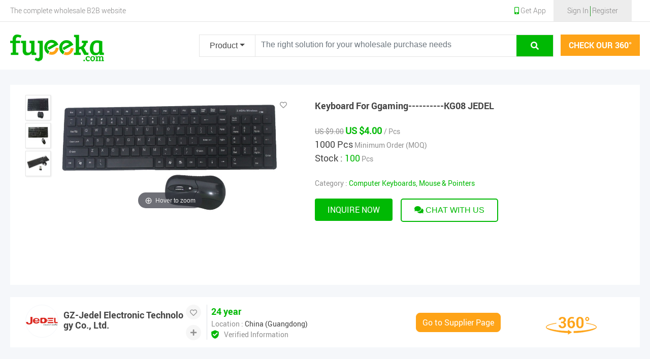

--- FILE ---
content_type: text/html; charset=UTF-8
request_url: https://fujeeka.com/product/product_details/XyMlXjo1XF4sIzs8KjU-eyNmM2YnM15hc7gKspAU51nw7z3QrMX4MOPx
body_size: 20445
content:
<!doctype html>
<html lang="en">
     <head>
          <!-- Required meta tags -->
          <meta charset="utf-8">
          <meta http-equiv="X-UA-Compatible" content="IE=edge">
          <meta name="viewport" content="width=device-width, initial-scale=1, shrink-to-fit=no">
          <meta name="author" content="Fujeeka">
          <base href="https://fujeeka.com/assets/"/>
          <title>Keyboard For Ggaming----------KG08 JEDEL</title>
          <meta name="keywords" content="wholesale suppliers, chinese wholesale websites, chinese suppliers, china wholesale market" />
		<meta name="description" content="Great deals on China wholesale market products, suppliers &amp; distributors from the best B2B website Fujeeka.com. Connect with our verified suppliers today!" />
		<link rel="canonical" href="https://fujeeka.com/product/product_details/XyMlXjo1XF4sIzs8KjU-eyNmM2YnM15hc7gKspAU51nw7z3QrMX4MOPx" />          <!-- favicon-->
          <link rel="shortcut icon" href="https://fujeeka.com/assets/images/favicon.ico" type="image/x-icon">
          <link rel="icon" href="https://fujeeka.com/assets/images/favicon.ico" type="image/x-icon">

          <!-- Bootstrap CSS -->
          <link rel="stylesheet" href="dashboard/vendor/bootstrap/dist/css/bootstrap.min.css">
          <!--Main Menu File-->
          <link rel="stylesheet" type="text/css" media="all" href="css/webslidemenu.css" />

          <!-- fontawesome CSS -->
          <link rel="stylesheet" href="../vendors/fontawesome-5.7.2/css/all.css">
          <!-- select2 -->
          <link rel="stylesheet" type="text/css" media="all" href="../vendors/select2/select2.min.css" />

          <!-- CUSTOM CSS -->
          <link rel="stylesheet" href="css/main.css?fujeeka_version=7">
          <!-- image gallery css -->
          <link rel="stylesheet" href="css/magiczoomplus.css">



          <script>
               var site_url = "https://fujeeka.com/";
               var none_image = "./assets/images/none.jpg";
          </script>

     </head>

     <body class=n-cont >
          <header class=" nw-head white-bg">
  <div class="htop">
    <div class="container">
      <div class="row">
        <div class="col-md-4 b-capt">The complete wholesale B2B website</div>
        <div class="col-md-8">
          <!-- Start Menu -->
          <div class="menu-container">
            <div class="wsmenucontainer clearfix">
              <div id="overlapblackbg"></div>
              <div class="wsmobileheader clearfix">
                <a id="wsnavtoggle" class="animated-arrow"><span></span></a> <!-- <a class="smallogo"><img src="assets/images/fujeeka-logo.png"  alt="" /></a> -->
              </div>
              <div class="headerfull">
                <!--Main Menu HTML Code-->
                <div class="wsmain">
                  <nav class="wsmenu clearfix">
                    <ul class="mobile-sub wsmenu-list">
                      <li>
                        <a href=https://fujeeka.com/home/get_app class="navtext"><i class="fas fa-mobile-alt green-txt"></i> Get App</a>
                      </li>
                      <li class="signin sh">
                        <a  class="navtext">
                                                    <div class="reg">
                            Sign In <span class="seperator"></span> <span class="rgs">Register</span>
                          </div>
                                                  </a>
                        <div class="megamenu clearfix halfmenu">
                          <div class="container-fluid">
                            <div class="row">
                              <div class="signin-container">
                                                                <div class="top-section">
                                  <h4 class="heading3">Get started now!</h4>
                                  <a class="btn btn-success btn-green btn-signin" id="defaultloginPopup" href="javascript:;"  data-toggle="modal" data-target="#loginModal">Sign In</a>
                                  <div class="w-100">
                                    or
                                  </div>
                                  <a class="btn btn-success btn-reg" id="defaultRegPopup" href="javascript:;"  data-toggle="modal" data-target="#loginModal">Buyer Sign up</a>
                                </div>
                                                                                              </div>
                            </div>
                          </div>
                        </div>
                      </li>
                    </ul>
                  </nav>
                </div>
                <!--Menu HTML Code-->
              </div>
            </div>
            <!-- /menu -->
            <div class="clearfix"></div>
          </div>
          <!-- / End Menu -->
        </div>
      </div>
    </div>
  </div>
  <div class="header-top-area">
    <div class="container">
      <div class="row">
        <div class="col-12">
          <div class="headr-container">
            <!-- Start Logo -->
            <div class="logo-bx">
              <div class="logo">
                <a href="https://fujeeka.com/">
                <img src="images/fujeeka-logo-g.png" alt="fujeeka logo">
                </a>
              </div>
            </div>
            <!-- / End Logo -->
            <div class="right-sec">
              <!-- search bar -->
              <div class="search-bx">
<form autocomplete="off">
     <div class="input-group-prepend">
          <div class="input-group-btn search-panel">
               <button class="btn btn-outline-secondary dropdown-toggle filter-btn btnSearchMaster" type="button" 
                       data-url="https://fujeeka.com/home/search" aria-expanded="false"
                       data-toggle="dropdown" aria-haspopup="true">Product</button>
               </button>
               <div class="dropdown-menu" role="menu">
                    <a class="dropdown-item" href="javascript:;" onclick="$('.btnSearchMaster').html($(this).html());">Supplier</a>
                    <a class="dropdown-item" href="javascript:;" onclick="$('.btnSearchMaster').html($(this).html());">Product</a>
                    <a class="dropdown-item" href="javascript:;" onclick="$('.btnSearchMaster').html($(this).html());">Stock</a>
                    <!-- <a class="dropdown-item" href="javascript:;" onclick="$('.btnSearchMaster').html($(this).html());">Logistics</a>
                    <a class="dropdown-item" href="javascript:;" onclick="$('.btnSearchMaster').html($(this).html());">Quality Control</a> -->
               </div>
          </div>
          <input type="hidden" name="search_param" value="all" id="search_param">
          <input type="text" id="ser_text" class="form-control commonAutoComplete txtQuickSearch" name="x" placeholder="The right solution for your wholesale purchase needs"
                 value="">
          <span class="input-group-btn btnQuickSearch" data-url="https://fujeeka.com/product/search_supplier">
               <button class="btn btn-success srch-btn" type="button">
                    <i class="fas fa-search"></i>
               </button>
          </span>
     </div></form>
     <!-- <div class="divSearchResult"></div> -->
</div>              <!--/ searchbar -->
              <!-- 360 button -->
              <button type="button" name="button" class="btn btn-orange" onclick="location.href='https://fujeeka.com/supplier/360-market'">check our 360&#176;</button>
              <!-- <a href="" class="btn-orange">Check our 360</a> -->
              <!-- /360 button -->
            </div>
          </div>
        </div>
      </div>
    </div>
  </div>
  <!-- end topbar -->
  <div class="clearfix"></div>
  <div class="ajax_loader d-none"></div>
  </header>
<!-- login modal -->
<div class="modal" id="loginModal" data-backdrop="static">
  <div class="modal-dialog" id="loginPopup">
    <div class="modal-content">
      <!-- Modal body -->
      <div class="modal-body">
        <button type="button" class="close" data-dismiss="modal">&times;</button>
        <div class="login-m">
          <div class="left-sec">
            <h2>Login</h2>
            <p>Get access to the complete wholesale B2B website</p>
          </div>
          <div class="right-sec">
          <div class="form-container">

            <ul class="nav nav-tabs" id="myTab" role="tablist">
              <li class="nav-item">
                <a class="nav-link active" id="home-tab" data-toggle="tab" href="#login" role="tab" aria-controls="login" aria-selected="true">Login</a>
              </li>
              <li class="nav-item">
                <a class="nav-link" id="profile-tab" data-toggle="tab" href="#lOtp" role="tab" aria-controls="lOtp" aria-selected="false">With OTP</a>
              </li>
              <li class="nav-item">
                <a class="nav-link" id="contact-tab" data-toggle="tab" href="#lQR" role="tab" aria-controls="lQR" aria-selected="false">QR Scan</a>
              </li>
            </ul>
            <div class="tab-content" id="myTabContent">
              <!-- Login tab -->
              <div class="tab-pane show active" id="login" role="tabpanel" aria-labelledby="login-tab">
              <form action="" id="modal_lgn_form">
              <span style="color:green" id="reset_success"></span>
                <div class="form-group lgn_grp">
                  <input type="text" class="form-control" id="identity" placeholder="Username (e-mail)">
                  <span style="color:red" id="u_error"></span>
                </div>
                <div class="form-group lgn_grp">
                  <input type="password" class="form-control" id="password" placeholder="Password">
                  <span style="color:red" id="p_error"></span>
                </div>
                <div class="form-group fpswd_grp d-none">
                  <input type="email" class="form-control" id="email" placeholder="Enter email" name="email">
                  <span style="color:red" id="m_error"></span>
                </div>
                <div class="form-group otp_grp d-none">
                  <span style="color:green" id="mail_success"></span>
                  <input type="text" class="form-control" id="otp" placeholder="Enter OTP" name="otp">
                  <span style="color:red" id="otp_error"></span>
                  <input type="hidden" id="resend_mail_ip">
                  <input type="hidden" id="forgot_code">
                </div>
                <div class="form-group change_grp d-none">
                  <input type="password" class="form-control" id="pswd" placeholder="Enter New Password" name="pswd">
                  <span style="color:red" id="pswd_error"></span>
                  <input type="password" class="form-control" id="cpswd" placeholder="Confirm New Password" name="cpswd">
                  <span style="color:red" id="cpswd_error"></span>
                  <input type="hidden" id="rest_code">
                </div>
                <div class="form-group mb-1 text-right">
                  <a id="a_fpwd" href="javascript:;">Forgot Password?</a>
                  <a id="a_lgn" class="d-none" href="javascript:;">Back to login</a>
                  <a id="a_resend_mail" class="d-none" href="javascript:;">Resend OTP</a>
                </div>
                <div class="clearfix"></div>
                <div>
                  <button type="button" data-sec="login" id="modal_lgn_btn" class="btn btn-warning btn-login-orange btn-inline">Login</button>

                </div>
              </form>
              </div>
              <!-- /Login Tab  -->
              <!-- OTP -->
              <div class="tab-pane" id="lOtp" role="tabpanel" aria-labelledby="lOtp-tab">
               <form action="" id="modal_lgn_form">

                 <div class="form-group">
                       <div class="form-inner  ccode">

                           <select required="true"  class="form-control" name="ccode" id="ccode">
                                            <option value="">Select Country</option>
                                                                                        <option     value="93">
                                               Afghanistan (+93)</option>
                                                                                        <option     value="355">
                                               Albania (+355)</option>
                                                                                        <option     value="213">
                                               Algeria (+213)</option>
                                                                                        <option     value="1684">
                                               American Samoa (+1684)</option>
                                                                                        <option     value="376">
                                               Andorra (+376)</option>
                                                                                        <option     value="244">
                                               Angola (+244)</option>
                                                                                        <option     value="1264">
                                               Anguilla (+1264)</option>
                                                                                        <option     value="0">
                                               Antarctica (+0)</option>
                                                                                        <option     value="1268">
                                               Antigua And Barbuda (+1268)</option>
                                                                                        <option     value="54">
                                               Argentina (+54)</option>
                                                                                        <option     value="374">
                                               Armenia (+374)</option>
                                                                                        <option     value="297">
                                               Aruba (+297)</option>
                                                                                        <option     value="61">
                                               Australia (+61)</option>
                                                                                        <option     value="43">
                                               Austria (+43)</option>
                                                                                        <option     value="994">
                                               Azerbaijan (+994)</option>
                                                                                        <option     value="1242">
                                               Bahamas The (+1242)</option>
                                                                                        <option     value="973">
                                               Bahrain (+973)</option>
                                                                                        <option     value="880">
                                               Bangladesh (+880)</option>
                                                                                        <option     value="1246">
                                               Barbados (+1246)</option>
                                                                                        <option     value="375">
                                               Belarus (+375)</option>
                                                                                        <option     value="32">
                                               Belgium (+32)</option>
                                                                                        <option     value="501">
                                               Belize (+501)</option>
                                                                                        <option     value="229">
                                               Benin (+229)</option>
                                                                                        <option     value="1441">
                                               Bermuda (+1441)</option>
                                                                                        <option     value="975">
                                               Bhutan (+975)</option>
                                                                                        <option     value="591">
                                               Bolivia (+591)</option>
                                                                                        <option     value="387">
                                               Bosnia and Herzegovina (+387)</option>
                                                                                        <option     value="267">
                                               Botswana (+267)</option>
                                                                                        <option     value="0">
                                               Bouvet Island (+0)</option>
                                                                                        <option     value="246">
                                               British Indian Ocean Territory (+246)</option>
                                                                                        <option     value="673">
                                               Brunei (+673)</option>
                                                                                        <option     value="359">
                                               Bulgaria (+359)</option>
                                                                                        <option     value="226">
                                               Burkina Faso (+226)</option>
                                                                                        <option     value="257">
                                               Burundi (+257)</option>
                                                                                        <option     value="855">
                                               Cambodia (+855)</option>
                                                                                        <option     value="237">
                                               Cameroon (+237)</option>
                                                                                        <option     value="1">
                                               Canada (+1)</option>
                                                                                        <option     value="238">
                                               Cape Verde (+238)</option>
                                                                                        <option     value="1345">
                                               Cayman Islands (+1345)</option>
                                                                                        <option     value="236">
                                               Central African Republic (+236)</option>
                                                                                        <option     value="235">
                                               Chad (+235)</option>
                                                                                        <option     value="56">
                                               Chile (+56)</option>
                                                                                        <option    selected   value="86">
                                               China (+86)</option>
                                                                                        <option     value="61">
                                               Christmas Island (+61)</option>
                                                                                        <option     value="672">
                                               Cocos (Keeling) Islands (+672)</option>
                                                                                        <option     value="57">
                                               Colombia (+57)</option>
                                                                                        <option     value="269">
                                               Comoros (+269)</option>
                                                                                        <option     value="682">
                                               Cook Islands (+682)</option>
                                                                                        <option     value="506">
                                               Costa Rica (+506)</option>
                                                                                        <option     value="225">
                                               Cote D'Ivoire (Ivory Coast) (+225)</option>
                                                                                        <option     value="385">
                                               Croatia (Hrvatska) (+385)</option>
                                                                                        <option     value="53">
                                               Cuba (+53)</option>
                                                                                        <option     value="357">
                                               Cyprus (+357)</option>
                                                                                        <option     value="420">
                                               Czech Republic (+420)</option>
                                                                                        <option     value="242">
                                               Democratic Republic Of The Congo (+242)</option>
                                                                                        <option     value="45">
                                               Denmark (+45)</option>
                                                                                        <option     value="253">
                                               Djibouti (+253)</option>
                                                                                        <option     value="1767">
                                               Dominica (+1767)</option>
                                                                                        <option     value="1809">
                                               Dominican Republic (+1809)</option>
                                                                                        <option     value="670">
                                               East Timor (+670)</option>
                                                                                        <option     value="593">
                                               Ecuador (+593)</option>
                                                                                        <option     value="20">
                                               Egypt (+20)</option>
                                                                                        <option     value="503">
                                               El Salvador (+503)</option>
                                                                                        <option     value="240">
                                               Equatorial Guinea (+240)</option>
                                                                                        <option     value="291">
                                               Eritrea (+291)</option>
                                                                                        <option     value="372">
                                               Estonia (+372)</option>
                                                                                        <option     value="251">
                                               Ethiopia (+251)</option>
                                                                                        <option     value="61">
                                               External Territories of Australia (+61)</option>
                                                                                        <option     value="500">
                                               Falkland Islands (+500)</option>
                                                                                        <option     value="298">
                                               Faroe Islands (+298)</option>
                                                                                        <option     value="679">
                                               Fiji Islands (+679)</option>
                                                                                        <option     value="358">
                                               Finland (+358)</option>
                                                                                        <option     value="33">
                                               France (+33)</option>
                                                                                        <option     value="594">
                                               French Guiana (+594)</option>
                                                                                        <option     value="689">
                                               French Polynesia (+689)</option>
                                                                                        <option     value="0">
                                               French Southern Territories (+0)</option>
                                                                                        <option     value="241">
                                               Gabon (+241)</option>
                                                                                        <option     value="220">
                                               Gambia The (+220)</option>
                                                                                        <option     value="995">
                                               Georgia (+995)</option>
                                                                                        <option     value="49">
                                               Germany (+49)</option>
                                                                                        <option     value="233">
                                               Ghana (+233)</option>
                                                                                        <option     value="350">
                                               Gibraltar (+350)</option>
                                                                                        <option     value="30">
                                               Greece (+30)</option>
                                                                                        <option     value="299">
                                               Greenland (+299)</option>
                                                                                        <option     value="1473">
                                               Grenada (+1473)</option>
                                                                                        <option     value="590">
                                               Guadeloupe (+590)</option>
                                                                                        <option     value="1671">
                                               Guam (+1671)</option>
                                                                                        <option     value="502">
                                               Guatemala (+502)</option>
                                                                                        <option     value="44">
                                               Guernsey and Alderney (+44)</option>
                                                                                        <option     value="224">
                                               Guinea (+224)</option>
                                                                                        <option     value="245">
                                               Guinea-Bissau (+245)</option>
                                                                                        <option     value="592">
                                               Guyana (+592)</option>
                                                                                        <option     value="509">
                                               Haiti (+509)</option>
                                                                                        <option     value="0">
                                               Heard and McDonald Islands (+0)</option>
                                                                                        <option     value="504">
                                               Honduras (+504)</option>
                                                                                        <option     value="852">
                                               Hong Kong S.A.R. (+852)</option>
                                                                                        <option     value="36">
                                               Hungary (+36)</option>
                                                                                        <option     value="354">
                                               Iceland (+354)</option>
                                                                                        <option     value="91">
                                               India (+91)</option>
                                                                                        <option     value="62">
                                               Indonesia (+62)</option>
                                                                                        <option     value="98">
                                               Iran (+98)</option>
                                                                                        <option     value="964">
                                               Iraq (+964)</option>
                                                                                        <option     value="353">
                                               Ireland (+353)</option>
                                                                                        <option     value="972">
                                               Israel (+972)</option>
                                                                                        <option     value="39">
                                               Italy (+39)</option>
                                                                                        <option     value="1876">
                                               Jamaica (+1876)</option>
                                                                                        <option     value="81">
                                               Japan (+81)</option>
                                                                                        <option     value="44">
                                               Jersey (+44)</option>
                                                                                        <option     value="962">
                                               Jordan (+962)</option>
                                                                                        <option     value="7">
                                               Kazakhstan (+7)</option>
                                                                                        <option     value="254">
                                               Kenya (+254)</option>
                                                                                        <option     value="686">
                                               Kiribati (+686)</option>
                                                                                        <option     value="850">
                                               Korea North (+850)</option>
                                                                                        <option     value="82">
                                               Korea South (+82)</option>
                                                                                        <option     value="965">
                                               Kuwait (+965)</option>
                                                                                        <option     value="996">
                                               Kyrgyzstan (+996)</option>
                                                                                        <option     value="856">
                                               Laos (+856)</option>
                                                                                        <option     value="371">
                                               Latvia (+371)</option>
                                                                                        <option     value="961">
                                               Lebanon (+961)</option>
                                                                                        <option     value="266">
                                               Lesotho (+266)</option>
                                                                                        <option     value="231">
                                               Liberia (+231)</option>
                                                                                        <option     value="218">
                                               Libya (+218)</option>
                                                                                        <option     value="423">
                                               Liechtenstein (+423)</option>
                                                                                        <option     value="370">
                                               Lithuania (+370)</option>
                                                                                        <option     value="352">
                                               Luxembourg (+352)</option>
                                                                                        <option     value="853">
                                               Macau S.A.R. (+853)</option>
                                                                                        <option     value="389">
                                               Macedonia (+389)</option>
                                                                                        <option     value="261">
                                               Madagascar (+261)</option>
                                                                                        <option     value="265">
                                               Malawi (+265)</option>
                                                                                        <option     value="60">
                                               Malaysia (+60)</option>
                                                                                        <option     value="960">
                                               Maldives (+960)</option>
                                                                                        <option     value="223">
                                               Mali (+223)</option>
                                                                                        <option     value="356">
                                               Malta (+356)</option>
                                                                                        <option     value="44">
                                               Man (Isle of) (+44)</option>
                                                                                        <option     value="692">
                                               Marshall Islands (+692)</option>
                                                                                        <option     value="596">
                                               Martinique (+596)</option>
                                                                                        <option     value="222">
                                               Mauritania (+222)</option>
                                                                                        <option     value="230">
                                               Mauritius (+230)</option>
                                                                                        <option     value="269">
                                               Mayotte (+269)</option>
                                                                                        <option     value="52">
                                               Mexico (+52)</option>
                                                                                        <option     value="691">
                                               Micronesia (+691)</option>
                                                                                        <option     value="373">
                                               Moldova (+373)</option>
                                                                                        <option     value="377">
                                               Monaco (+377)</option>
                                                                                        <option     value="976">
                                               Mongolia (+976)</option>
                                                                                        <option     value="1664">
                                               Montserrat (+1664)</option>
                                                                                        <option     value="212">
                                               Morocco (+212)</option>
                                                                                        <option     value="258">
                                               Mozambique (+258)</option>
                                                                                        <option     value="95">
                                               Myanmar (+95)</option>
                                                                                        <option     value="264">
                                               Namibia (+264)</option>
                                                                                        <option     value="674">
                                               Nauru (+674)</option>
                                                                                        <option     value="977">
                                               Nepal (+977)</option>
                                                                                        <option     value="599">
                                               Netherlands Antilles (+599)</option>
                                                                                        <option     value="31">
                                               Netherlands The (+31)</option>
                                                                                        <option     value="687">
                                               New Caledonia (+687)</option>
                                                                                        <option     value="64">
                                               New Zealand (+64)</option>
                                                                                        <option     value="505">
                                               Nicaragua (+505)</option>
                                                                                        <option     value="227">
                                               Niger (+227)</option>
                                                                                        <option     value="234">
                                               Nigeria (+234)</option>
                                                                                        <option     value="683">
                                               Niue (+683)</option>
                                                                                        <option     value="672">
                                               Norfolk Island (+672)</option>
                                                                                        <option     value="1670">
                                               Northern Mariana Islands (+1670)</option>
                                                                                        <option     value="47">
                                               Norway (+47)</option>
                                                                                        <option     value="968">
                                               Oman (+968)</option>
                                                                                        <option     value="92">
                                               Pakistan (+92)</option>
                                                                                        <option     value="680">
                                               Palau (+680)</option>
                                                                                        <option     value="970">
                                               Palestinian Territory Occupied (+970)</option>
                                                                                        <option     value="507">
                                               Panama (+507)</option>
                                                                                        <option     value="675">
                                               Papua new Guinea (+675)</option>
                                                                                        <option     value="595">
                                               Paraguay (+595)</option>
                                                                                        <option     value="51">
                                               Peru (+51)</option>
                                                                                        <option     value="63">
                                               Philippines (+63)</option>
                                                                                        <option     value="0">
                                               Pitcairn Island (+0)</option>
                                                                                        <option     value="48">
                                               Poland (+48)</option>
                                                                                        <option     value="351">
                                               Portugal (+351)</option>
                                                                                        <option     value="1787">
                                               Puerto Rico (+1787)</option>
                                                                                        <option     value="974">
                                               Qatar (+974)</option>
                                                                                        <option     value="242">
                                               Republic Of The Congo (+242)</option>
                                                                                        <option     value="262">
                                               Reunion (+262)</option>
                                                                                        <option     value="40">
                                               Romania (+40)</option>
                                                                                        <option     value="70">
                                               Russia (+70)</option>
                                                                                        <option     value="250">
                                               Rwanda (+250)</option>
                                                                                        <option     value="290">
                                               Saint Helena (+290)</option>
                                                                                        <option     value="1869">
                                               Saint Kitts And Nevis (+1869)</option>
                                                                                        <option     value="1758">
                                               Saint Lucia (+1758)</option>
                                                                                        <option     value="508">
                                               Saint Pierre and Miquelon (+508)</option>
                                                                                        <option     value="1784">
                                               Saint Vincent And The Grenadines (+1784)</option>
                                                                                        <option     value="684">
                                               Samoa (+684)</option>
                                                                                        <option     value="378">
                                               San Marino (+378)</option>
                                                                                        <option     value="239">
                                               Sao Tome and Principe (+239)</option>
                                                                                        <option     value="966">
                                               Saudi Arabia (+966)</option>
                                                                                        <option     value="221">
                                               Senegal (+221)</option>
                                                                                        <option     value="381">
                                               Serbia (+381)</option>
                                                                                        <option     value="248">
                                               Seychelles (+248)</option>
                                                                                        <option     value="232">
                                               Sierra Leone (+232)</option>
                                                                                        <option     value="65">
                                               Singapore (+65)</option>
                                                                                        <option     value="421">
                                               Slovakia (+421)</option>
                                                                                        <option     value="386">
                                               Slovenia (+386)</option>
                                                                                        <option     value="44">
                                               Smaller Territories of the UK (+44)</option>
                                                                                        <option     value="677">
                                               Solomon Islands (+677)</option>
                                                                                        <option     value="252">
                                               Somalia (+252)</option>
                                                                                        <option     value="27">
                                               South Africa (+27)</option>
                                                                                        <option     value="0">
                                               South Georgia (+0)</option>
                                                                                        <option     value="211">
                                               South Sudan (+211)</option>
                                                                                        <option     value="34">
                                               Spain (+34)</option>
                                                                                        <option     value="94">
                                               Sri Lanka (+94)</option>
                                                                                        <option     value="249">
                                               Sudan (+249)</option>
                                                                                        <option     value="597">
                                               Suriname (+597)</option>
                                                                                        <option     value="47">
                                               Svalbard And Jan Mayen Islands (+47)</option>
                                                                                        <option     value="268">
                                               Swaziland (+268)</option>
                                                                                        <option     value="46">
                                               Sweden (+46)</option>
                                                                                        <option     value="41">
                                               Switzerland (+41)</option>
                                                                                        <option     value="963">
                                               Syria (+963)</option>
                                                                                        <option     value="886">
                                               Taiwan (+886)</option>
                                                                                        <option     value="992">
                                               Tajikistan (+992)</option>
                                                                                        <option     value="255">
                                               Tanzania (+255)</option>
                                                                                        <option     value="66">
                                               Thailand (+66)</option>
                                                                                        <option     value="228">
                                               Togo (+228)</option>
                                                                                        <option     value="690">
                                               Tokelau (+690)</option>
                                                                                        <option     value="676">
                                               Tonga (+676)</option>
                                                                                        <option     value="1868">
                                               Trinidad And Tobago (+1868)</option>
                                                                                        <option     value="216">
                                               Tunisia (+216)</option>
                                                                                        <option     value="90">
                                               Turkey (+90)</option>
                                                                                        <option     value="7370">
                                               Turkmenistan (+7370)</option>
                                                                                        <option     value="1649">
                                               Turks And Caicos Islands (+1649)</option>
                                                                                        <option     value="688">
                                               Tuvalu (+688)</option>
                                                                                        <option     value="256">
                                               Uganda (+256)</option>
                                                                                        <option     value="380">
                                               Ukraine (+380)</option>
                                                                                        <option     value="971">
                                               United Arab Emirates (+971)</option>
                                                                                        <option     value="44">
                                               United Kingdom (+44)</option>
                                                                                        <option     value="1">
                                               United States (+1)</option>
                                                                                        <option     value="1">
                                               United States Minor Outlying Islands (+1)</option>
                                                                                        <option     value="598">
                                               Uruguay (+598)</option>
                                                                                        <option     value="998">
                                               Uzbekistan (+998)</option>
                                                                                        <option     value="678">
                                               Vanuatu (+678)</option>
                                                                                        <option     value="39">
                                               Vatican City State (Holy See) (+39)</option>
                                                                                        <option     value="58">
                                               Venezuela (+58)</option>
                                                                                        <option     value="84">
                                               Vietnam (+84)</option>
                                                                                        <option     value="1284">
                                               Virgin Islands (British) (+1284)</option>
                                                                                        <option     value="1340">
                                               Virgin Islands (US) (+1340)</option>
                                                                                        <option     value="681">
                                               Wallis And Futuna Islands (+681)</option>
                                                                                        <option     value="212">
                                               Western Sahara (+212)</option>
                                                                                        <option     value="967">
                                               Yemen (+967)</option>
                                                                                        <option     value="38">
                                               Yugoslavia (+38)</option>
                                                                                        <option     value="260">
                                               Zambia (+260)</option>
                                                                                        <option     value="263">
                                               Zimbabwe (+263)</option>
                                            
                                        </select>
                                       </div>
                                <span style="color:red" id="ccode_error"></span>
                      </div>
                  <div class="form-group">
                    <input type="Number" class="form-control" id="usr_phone" placeholder="Enter Mobile Number" name="usr_phone">
                  </div>
                   <span style="color:red" id="m_error2"></span>
                   <span style="color:red" id="uphone_error"></span>

                  <span style="color:green" id="phone_success"></span>
                  <input type="text" class="form-control" id="otp_login" style="display: none;"placeholder="Enter OTP" name="otp_login">

                  <span style="color:red" id="otp_error2"></span>
                  <input type="hidden" id="resend_otp_ip">


                 <div class="form-group mb-1 text-right">
                  <a id="a_resend_otp" class="d-none" href="javascript:;">Resend OTP </a>
                </div>
                  <div class="clearfix"></div>
                  <div>
                    <button type="button" data-sec="login_otp" id="modal_lgn_otp" class="btn btn-warning btn-login-orange btn-inline">Send OTP</button>
                  </div>

                </form>
              </div>
              <!-- /OTP -->
              <!-- QR -->
              <div class="tab-pane" data-ref="XyMlXjo1XF4sIzs8KjU-eyNmM2YnM15hXhhlOUj2h2Qmnpv6Rv1vybqmdtI20ARnUJQ6rvU0EYITwpyWeZBKifrUkUCBZm_ioehoOnOthre3cSZ2zjla-cRzjhBjHgHfaXOHySG4zZTX0Z8Nmd4" id="lQR" role="tabpanel" aria-labelledby="lQR-tab">
                <div class="qrLogin">
                  <img src="uploads/logqr/XyMlXjo1XF4sIzs8KjU-eyNmM2YnM15hXhhlOUj2h2Qmnpv6Rv1vybqmdtI20ARnUJQ6rvU0EYITwpyWeZBKifrUkUCBZm_ioehoOnOthre3cSZ2zjla-cRzjhBjHgHfaXOHySG4zZTX0Z8Nmd4.png" alt="" class="img-fluid">
                  <p class="mt-2 mb-0">Scan QR Code using fujeeka app to login</p>
                </div>
              </div>
            </div>
            <div class="new-u mt-3">
              New user? <a href="javascript:;" id="regButton">Sign up</a>
            </div>

          </div>
        </div>
        </div>
      </div>
    </div>
  </div>

  <div class="modal-dialog d-none" id="signupModal">
    <div class="modal-content">
      <!-- Modal body -->
      <div class="modal-body">
        <button type="button" class="close" data-dismiss="modal">&times;</button>
        <section class="register-pop">
        <div class="login-m">
          <div class="left-sec">
            <h2>Register</h2>
            <p>Get access to the complete wholesale B2B website</p>
          </div>

          <div class="right-sec">
            <div class="form-container register-form">
                <!-- register form -->
                  <!-- <form action="" class="signupNew"> -->
                  <div id="div11"  >
                    <div class="row">
                      <div class="col-md-3">
                        <div class="form-group">
                        <select name="gender"  id="gender" class="form-control" >
                            <option value="mrs">Mr</option>
                            <option value="ms">Ms</option>
                            <option value="mrs">Mrs</option>
                          </select>
                        </div>
                      </div>

                      <input type="hidden" id="site_url" value="https://fujeeka.com/">
                         <input type="hidden" id="usr_id" name="usr_id">
                      <div class="col-md-9">
                        <div class="form-group">
                          <input type="text"    data-parsley-required-message="Please type first name"   class="form-control" placeholder="First name" name="usr_first_name" id="usr_first_name">
                           <span style="color:red" id="f_error"></span>
                        </div>
                      </div>
                    </div>

                    <div class="row">
                      <div class="col">
                        <div class="form-group">
                          <input type="text" class="form-control" placeholder="Last name" name="usr_last_name" id="usr_last_name">
                            <span style="color:red" id="l_error"></span>
                        </div>
                      </div>
                    </div>

                    <div class="row">
                      <div class="col">
                        <div class="form-group">
                          <input type="email" class="form-control" placeholder="Business email" name="usr_email" id="usr_email">
                            <span style="color:red" id="e_error"></span>
                        </div>
                      </div>
                    </div>

                    <div class="row">
                      <div class="col">
                        <div class="form-group">
                          <!-- <input type="password" class="form-control" placeholder="Create password" name=""> -->
                          <input id="password-field" type="password" class="form-control" placeholder="Create password" name="password" value="">
                          <span toggle="#password-field" class="fa fa-lg fa-eye field-icon toggle-password"></span>
                          <span style="color:red" id="pass_error"></span>

                        </div>
                      </div>
                    </div>

                    <div class="row mt-2">
                      <div class="col">
                        <div class="form-group">
                          <select class="form-control region-selector" id="usr_country" name="usr_country">
                            <option value=""> Select Country</option>

                                                    <option   value="1/93">
                                               Afghanistan
                                               </option>
                                                                      <option   value="2/355">
                                               Albania
                                               </option>
                                                                      <option   value="3/213">
                                               Algeria
                                               </option>
                                                                      <option   value="4/1684">
                                               American Samoa
                                               </option>
                                                                      <option   value="5/376">
                                               Andorra
                                               </option>
                                                                      <option   value="6/244">
                                               Angola
                                               </option>
                                                                      <option   value="7/1264">
                                               Anguilla
                                               </option>
                                                                      <option   value="8/0">
                                               Antarctica
                                               </option>
                                                                      <option   value="9/1268">
                                               Antigua And Barbuda
                                               </option>
                                                                      <option   value="10/54">
                                               Argentina
                                               </option>
                                                                      <option   value="11/374">
                                               Armenia
                                               </option>
                                                                      <option   value="12/297">
                                               Aruba
                                               </option>
                                                                      <option   value="13/61">
                                               Australia
                                               </option>
                                                                      <option   value="14/43">
                                               Austria
                                               </option>
                                                                      <option   value="15/994">
                                               Azerbaijan
                                               </option>
                                                                      <option   value="16/1242">
                                               Bahamas The
                                               </option>
                                                                      <option   value="17/973">
                                               Bahrain
                                               </option>
                                                                      <option   value="18/880">
                                               Bangladesh
                                               </option>
                                                                      <option   value="19/1246">
                                               Barbados
                                               </option>
                                                                      <option   value="20/375">
                                               Belarus
                                               </option>
                                                                      <option   value="21/32">
                                               Belgium
                                               </option>
                                                                      <option   value="22/501">
                                               Belize
                                               </option>
                                                                      <option   value="23/229">
                                               Benin
                                               </option>
                                                                      <option   value="24/1441">
                                               Bermuda
                                               </option>
                                                                      <option   value="25/975">
                                               Bhutan
                                               </option>
                                                                      <option   value="26/591">
                                               Bolivia
                                               </option>
                                                                      <option   value="27/387">
                                               Bosnia and Herzegovina
                                               </option>
                                                                      <option   value="28/267">
                                               Botswana
                                               </option>
                                                                      <option   value="29/0">
                                               Bouvet Island
                                               </option>
                                                                      <option   value="31/246">
                                               British Indian Ocean Territory
                                               </option>
                                                                      <option   value="32/673">
                                               Brunei
                                               </option>
                                                                      <option   value="33/359">
                                               Bulgaria
                                               </option>
                                                                      <option   value="34/226">
                                               Burkina Faso
                                               </option>
                                                                      <option   value="35/257">
                                               Burundi
                                               </option>
                                                                      <option   value="36/855">
                                               Cambodia
                                               </option>
                                                                      <option   value="37/237">
                                               Cameroon
                                               </option>
                                                                      <option   value="38/1">
                                               Canada
                                               </option>
                                                                      <option   value="39/238">
                                               Cape Verde
                                               </option>
                                                                      <option   value="40/1345">
                                               Cayman Islands
                                               </option>
                                                                      <option   value="41/236">
                                               Central African Republic
                                               </option>
                                                                      <option   value="42/235">
                                               Chad
                                               </option>
                                                                      <option   value="43/56">
                                               Chile
                                               </option>
                                                                      <option   selected  value="44/86">
                                               China
                                               </option>
                                                                      <option   value="45/61">
                                               Christmas Island
                                               </option>
                                                                      <option   value="46/672">
                                               Cocos (Keeling) Islands
                                               </option>
                                                                      <option   value="47/57">
                                               Colombia
                                               </option>
                                                                      <option   value="48/269">
                                               Comoros
                                               </option>
                                                                      <option   value="51/682">
                                               Cook Islands
                                               </option>
                                                                      <option   value="52/506">
                                               Costa Rica
                                               </option>
                                                                      <option   value="53/225">
                                               Cote D'Ivoire (Ivory Coast)
                                               </option>
                                                                      <option   value="54/385">
                                               Croatia (Hrvatska)
                                               </option>
                                                                      <option   value="55/53">
                                               Cuba
                                               </option>
                                                                      <option   value="56/357">
                                               Cyprus
                                               </option>
                                                                      <option   value="57/420">
                                               Czech Republic
                                               </option>
                                                                      <option   value="50/242">
                                               Democratic Republic Of The Congo
                                               </option>
                                                                      <option   value="58/45">
                                               Denmark
                                               </option>
                                                                      <option   value="59/253">
                                               Djibouti
                                               </option>
                                                                      <option   value="60/1767">
                                               Dominica
                                               </option>
                                                                      <option   value="61/1809">
                                               Dominican Republic
                                               </option>
                                                                      <option   value="62/670">
                                               East Timor
                                               </option>
                                                                      <option   value="63/593">
                                               Ecuador
                                               </option>
                                                                      <option   value="64/20">
                                               Egypt
                                               </option>
                                                                      <option   value="65/503">
                                               El Salvador
                                               </option>
                                                                      <option   value="66/240">
                                               Equatorial Guinea
                                               </option>
                                                                      <option   value="67/291">
                                               Eritrea
                                               </option>
                                                                      <option   value="68/372">
                                               Estonia
                                               </option>
                                                                      <option   value="69/251">
                                               Ethiopia
                                               </option>
                                                                      <option   value="70/61">
                                               External Territories of Australia
                                               </option>
                                                                      <option   value="71/500">
                                               Falkland Islands
                                               </option>
                                                                      <option   value="72/298">
                                               Faroe Islands
                                               </option>
                                                                      <option   value="73/679">
                                               Fiji Islands
                                               </option>
                                                                      <option   value="74/358">
                                               Finland
                                               </option>
                                                                      <option   value="75/33">
                                               France
                                               </option>
                                                                      <option   value="76/594">
                                               French Guiana
                                               </option>
                                                                      <option   value="77/689">
                                               French Polynesia
                                               </option>
                                                                      <option   value="78/0">
                                               French Southern Territories
                                               </option>
                                                                      <option   value="79/241">
                                               Gabon
                                               </option>
                                                                      <option   value="80/220">
                                               Gambia The
                                               </option>
                                                                      <option   value="81/995">
                                               Georgia
                                               </option>
                                                                      <option   value="82/49">
                                               Germany
                                               </option>
                                                                      <option   value="83/233">
                                               Ghana
                                               </option>
                                                                      <option   value="84/350">
                                               Gibraltar
                                               </option>
                                                                      <option   value="85/30">
                                               Greece
                                               </option>
                                                                      <option   value="86/299">
                                               Greenland
                                               </option>
                                                                      <option   value="87/1473">
                                               Grenada
                                               </option>
                                                                      <option   value="88/590">
                                               Guadeloupe
                                               </option>
                                                                      <option   value="89/1671">
                                               Guam
                                               </option>
                                                                      <option   value="90/502">
                                               Guatemala
                                               </option>
                                                                      <option   value="91/44">
                                               Guernsey and Alderney
                                               </option>
                                                                      <option   value="92/224">
                                               Guinea
                                               </option>
                                                                      <option   value="93/245">
                                               Guinea-Bissau
                                               </option>
                                                                      <option   value="94/592">
                                               Guyana
                                               </option>
                                                                      <option   value="95/509">
                                               Haiti
                                               </option>
                                                                      <option   value="96/0">
                                               Heard and McDonald Islands
                                               </option>
                                                                      <option   value="97/504">
                                               Honduras
                                               </option>
                                                                      <option   value="98/852">
                                               Hong Kong S.A.R.
                                               </option>
                                                                      <option   value="99/36">
                                               Hungary
                                               </option>
                                                                      <option   value="100/354">
                                               Iceland
                                               </option>
                                                                      <option   value="101/91">
                                               India
                                               </option>
                                                                      <option   value="102/62">
                                               Indonesia
                                               </option>
                                                                      <option   value="103/98">
                                               Iran
                                               </option>
                                                                      <option   value="104/964">
                                               Iraq
                                               </option>
                                                                      <option   value="105/353">
                                               Ireland
                                               </option>
                                                                      <option   value="106/972">
                                               Israel
                                               </option>
                                                                      <option   value="107/39">
                                               Italy
                                               </option>
                                                                      <option   value="108/1876">
                                               Jamaica
                                               </option>
                                                                      <option   value="109/81">
                                               Japan
                                               </option>
                                                                      <option   value="110/44">
                                               Jersey
                                               </option>
                                                                      <option   value="111/962">
                                               Jordan
                                               </option>
                                                                      <option   value="112/7">
                                               Kazakhstan
                                               </option>
                                                                      <option   value="113/254">
                                               Kenya
                                               </option>
                                                                      <option   value="114/686">
                                               Kiribati
                                               </option>
                                                                      <option   value="115/850">
                                               Korea North
                                               </option>
                                                                      <option   value="116/82">
                                               Korea South
                                               </option>
                                                                      <option   value="117/965">
                                               Kuwait
                                               </option>
                                                                      <option   value="118/996">
                                               Kyrgyzstan
                                               </option>
                                                                      <option   value="119/856">
                                               Laos
                                               </option>
                                                                      <option   value="120/371">
                                               Latvia
                                               </option>
                                                                      <option   value="121/961">
                                               Lebanon
                                               </option>
                                                                      <option   value="122/266">
                                               Lesotho
                                               </option>
                                                                      <option   value="123/231">
                                               Liberia
                                               </option>
                                                                      <option   value="124/218">
                                               Libya
                                               </option>
                                                                      <option   value="125/423">
                                               Liechtenstein
                                               </option>
                                                                      <option   value="126/370">
                                               Lithuania
                                               </option>
                                                                      <option   value="127/352">
                                               Luxembourg
                                               </option>
                                                                      <option   value="128/853">
                                               Macau S.A.R.
                                               </option>
                                                                      <option   value="129/389">
                                               Macedonia
                                               </option>
                                                                      <option   value="130/261">
                                               Madagascar
                                               </option>
                                                                      <option   value="131/265">
                                               Malawi
                                               </option>
                                                                      <option   value="132/60">
                                               Malaysia
                                               </option>
                                                                      <option   value="133/960">
                                               Maldives
                                               </option>
                                                                      <option   value="134/223">
                                               Mali
                                               </option>
                                                                      <option   value="135/356">
                                               Malta
                                               </option>
                                                                      <option   value="136/44">
                                               Man (Isle of)
                                               </option>
                                                                      <option   value="137/692">
                                               Marshall Islands
                                               </option>
                                                                      <option   value="138/596">
                                               Martinique
                                               </option>
                                                                      <option   value="139/222">
                                               Mauritania
                                               </option>
                                                                      <option   value="140/230">
                                               Mauritius
                                               </option>
                                                                      <option   value="141/269">
                                               Mayotte
                                               </option>
                                                                      <option   value="142/52">
                                               Mexico
                                               </option>
                                                                      <option   value="143/691">
                                               Micronesia
                                               </option>
                                                                      <option   value="144/373">
                                               Moldova
                                               </option>
                                                                      <option   value="145/377">
                                               Monaco
                                               </option>
                                                                      <option   value="146/976">
                                               Mongolia
                                               </option>
                                                                      <option   value="147/1664">
                                               Montserrat
                                               </option>
                                                                      <option   value="148/212">
                                               Morocco
                                               </option>
                                                                      <option   value="149/258">
                                               Mozambique
                                               </option>
                                                                      <option   value="150/95">
                                               Myanmar
                                               </option>
                                                                      <option   value="151/264">
                                               Namibia
                                               </option>
                                                                      <option   value="152/674">
                                               Nauru
                                               </option>
                                                                      <option   value="153/977">
                                               Nepal
                                               </option>
                                                                      <option   value="154/599">
                                               Netherlands Antilles
                                               </option>
                                                                      <option   value="155/31">
                                               Netherlands The
                                               </option>
                                                                      <option   value="156/687">
                                               New Caledonia
                                               </option>
                                                                      <option   value="157/64">
                                               New Zealand
                                               </option>
                                                                      <option   value="158/505">
                                               Nicaragua
                                               </option>
                                                                      <option   value="159/227">
                                               Niger
                                               </option>
                                                                      <option   value="160/234">
                                               Nigeria
                                               </option>
                                                                      <option   value="161/683">
                                               Niue
                                               </option>
                                                                      <option   value="162/672">
                                               Norfolk Island
                                               </option>
                                                                      <option   value="163/1670">
                                               Northern Mariana Islands
                                               </option>
                                                                      <option   value="164/47">
                                               Norway
                                               </option>
                                                                      <option   value="165/968">
                                               Oman
                                               </option>
                                                                      <option   value="166/92">
                                               Pakistan
                                               </option>
                                                                      <option   value="167/680">
                                               Palau
                                               </option>
                                                                      <option   value="168/970">
                                               Palestinian Territory Occupied
                                               </option>
                                                                      <option   value="169/507">
                                               Panama
                                               </option>
                                                                      <option   value="170/675">
                                               Papua new Guinea
                                               </option>
                                                                      <option   value="171/595">
                                               Paraguay
                                               </option>
                                                                      <option   value="172/51">
                                               Peru
                                               </option>
                                                                      <option   value="173/63">
                                               Philippines
                                               </option>
                                                                      <option   value="174/0">
                                               Pitcairn Island
                                               </option>
                                                                      <option   value="175/48">
                                               Poland
                                               </option>
                                                                      <option   value="176/351">
                                               Portugal
                                               </option>
                                                                      <option   value="177/1787">
                                               Puerto Rico
                                               </option>
                                                                      <option   value="178/974">
                                               Qatar
                                               </option>
                                                                      <option   value="49/242">
                                               Republic Of The Congo
                                               </option>
                                                                      <option   value="179/262">
                                               Reunion
                                               </option>
                                                                      <option   value="180/40">
                                               Romania
                                               </option>
                                                                      <option   value="181/70">
                                               Russia
                                               </option>
                                                                      <option   value="182/250">
                                               Rwanda
                                               </option>
                                                                      <option   value="183/290">
                                               Saint Helena
                                               </option>
                                                                      <option   value="184/1869">
                                               Saint Kitts And Nevis
                                               </option>
                                                                      <option   value="185/1758">
                                               Saint Lucia
                                               </option>
                                                                      <option   value="186/508">
                                               Saint Pierre and Miquelon
                                               </option>
                                                                      <option   value="187/1784">
                                               Saint Vincent And The Grenadines
                                               </option>
                                                                      <option   value="188/684">
                                               Samoa
                                               </option>
                                                                      <option   value="189/378">
                                               San Marino
                                               </option>
                                                                      <option   value="190/239">
                                               Sao Tome and Principe
                                               </option>
                                                                      <option   value="191/966">
                                               Saudi Arabia
                                               </option>
                                                                      <option   value="192/221">
                                               Senegal
                                               </option>
                                                                      <option   value="193/381">
                                               Serbia
                                               </option>
                                                                      <option   value="194/248">
                                               Seychelles
                                               </option>
                                                                      <option   value="195/232">
                                               Sierra Leone
                                               </option>
                                                                      <option   value="196/65">
                                               Singapore
                                               </option>
                                                                      <option   value="197/421">
                                               Slovakia
                                               </option>
                                                                      <option   value="198/386">
                                               Slovenia
                                               </option>
                                                                      <option   value="199/44">
                                               Smaller Territories of the UK
                                               </option>
                                                                      <option   value="200/677">
                                               Solomon Islands
                                               </option>
                                                                      <option   value="201/252">
                                               Somalia
                                               </option>
                                                                      <option   value="202/27">
                                               South Africa
                                               </option>
                                                                      <option   value="203/0">
                                               South Georgia
                                               </option>
                                                                      <option   value="204/211">
                                               South Sudan
                                               </option>
                                                                      <option   value="205/34">
                                               Spain
                                               </option>
                                                                      <option   value="206/94">
                                               Sri Lanka
                                               </option>
                                                                      <option   value="207/249">
                                               Sudan
                                               </option>
                                                                      <option   value="208/597">
                                               Suriname
                                               </option>
                                                                      <option   value="209/47">
                                               Svalbard And Jan Mayen Islands
                                               </option>
                                                                      <option   value="210/268">
                                               Swaziland
                                               </option>
                                                                      <option   value="211/46">
                                               Sweden
                                               </option>
                                                                      <option   value="212/41">
                                               Switzerland
                                               </option>
                                                                      <option   value="213/963">
                                               Syria
                                               </option>
                                                                      <option   value="214/886">
                                               Taiwan
                                               </option>
                                                                      <option   value="215/992">
                                               Tajikistan
                                               </option>
                                                                      <option   value="216/255">
                                               Tanzania
                                               </option>
                                                                      <option   value="217/66">
                                               Thailand
                                               </option>
                                                                      <option   value="218/228">
                                               Togo
                                               </option>
                                                                      <option   value="219/690">
                                               Tokelau
                                               </option>
                                                                      <option   value="220/676">
                                               Tonga
                                               </option>
                                                                      <option   value="221/1868">
                                               Trinidad And Tobago
                                               </option>
                                                                      <option   value="222/216">
                                               Tunisia
                                               </option>
                                                                      <option   value="223/90">
                                               Turkey
                                               </option>
                                                                      <option   value="224/7370">
                                               Turkmenistan
                                               </option>
                                                                      <option   value="225/1649">
                                               Turks And Caicos Islands
                                               </option>
                                                                      <option   value="226/688">
                                               Tuvalu
                                               </option>
                                                                      <option   value="227/256">
                                               Uganda
                                               </option>
                                                                      <option   value="228/380">
                                               Ukraine
                                               </option>
                                                                      <option   value="229/971">
                                               United Arab Emirates
                                               </option>
                                                                      <option   value="230/44">
                                               United Kingdom
                                               </option>
                                                                      <option   value="231/1">
                                               United States
                                               </option>
                                                                      <option   value="232/1">
                                               United States Minor Outlying Islands
                                               </option>
                                                                      <option   value="233/598">
                                               Uruguay
                                               </option>
                                                                      <option   value="234/998">
                                               Uzbekistan
                                               </option>
                                                                      <option   value="235/678">
                                               Vanuatu
                                               </option>
                                                                      <option   value="236/39">
                                               Vatican City State (Holy See)
                                               </option>
                                                                      <option   value="237/58">
                                               Venezuela
                                               </option>
                                                                      <option   value="238/84">
                                               Vietnam
                                               </option>
                                                                      <option   value="239/1284">
                                               Virgin Islands (British)
                                               </option>
                                                                      <option   value="240/1340">
                                               Virgin Islands (US)
                                               </option>
                                                                      <option   value="241/681">
                                               Wallis And Futuna Islands
                                               </option>
                                                                      <option   value="242/212">
                                               Western Sahara
                                               </option>
                                                                      <option   value="243/967">
                                               Yemen
                                               </option>
                                                                      <option   value="244/38">
                                               Yugoslavia
                                               </option>
                                                                      <option   value="245/260">
                                               Zambia
                                               </option>
                                                                      <option   value="246/263">
                                               Zimbabwe
                                               </option>
                                                                      </select>
                          <span style="color:red" id="country_error"></span>
                        </div>
                        <!-- <div class="form-group">
                          <input type="email" class="form-control" placeholder="Enter email" name="">
                        </div> -->
                      </div>
                    </div>
                    <div class="row">
                      <div class="col-md-3">
                        <div class="form-group">
                          <input type="text" disabled  class="form-control" value="+86" name="ctrcode" id="ctrcode">
                          <input type="hidden" disabled  class="form-control" value="" name="ctrcd" id="ctrcd">
                        </div>
                      </div>
                      <div class="col-md-9">
                        <div class="form-group">
                          <input type="number" class="form-control "  placeholder="Mobile number" name="usr_mob_phone" id="usr_mob_phone">
                            <span style="color:red" id="phn_error"></span>
                        </div>
                      </div>
                    </div>
                    </div>
                    <span style="color:red" id="other"></span>
                    <!-- <div class="row">
                      <div class="col">
                        <div class="lnkOTP">
                         <a class="nxt_link_btn" href="javascript:;" id="step1" >verify mobile</a>
                         <br>

                        </div>
                        <span style="color:red" id="verify_mobile"></span>
                      </div>
                    </div> -->


                    <!-- <div id="otpDiv" class="row d-none">
                      <div class="col-md-12 mb-5">
                        <a class="fa fa-chevron-left" href="javascript:;" id="editInfo"> Back</a>
                      </div>

                      <div class="w-100 d-flex">
                        <div class="col">
                          <div class="form-group">
                            <input type="text" class="form-control" placeholder="Enter OTP" id="verify_otp" name="verify_otp">
                          </div>
                        </div>
                        <div><span id="timer" ></span></div>
                        <div class="otpLnk">
                          <a href="JavaScript:Void(0);" id="resendOtp"  style="display: none;" class="vbtn">Resend OTP </a>
                        </div>
                      </div>

                      <div class="col-md-12">
                        <span style="color:green; font-size:12px" id="otp_sucess"></span>
                        <span style="color:red; font-size:12px" id="otp_fail"></span>
                      </div>
                    </div> -->

                    <div id="otpDiv" class="row d-none">
                      <div class="col-md-12 mb-5">
                        <a class="fa fa-chevron-left" href="javascript:;" id="editInfo"> Back</a>
                      </div>

                      <div class="col-md-12">
                        <div class="d-flex">
                          <div class="mr-3 font-weight-bold">
                            Verify :
                          </div>
                          <div class="rbtns">
                            <div class="custom-control custom-radio custom-control-inline">
                              <input type="radio" class="custom-control-input verificationType" id="otpmob" value="mobile_otp" name="otp_type" checked>
                              <label class="custom-control-label" for="otpmob">Mobile</label>
                            </div>

                            <div class="custom-control custom-radio custom-control-inline">
                              <input type="radio" class="custom-control-input verificationType" value="email_otp"  id="otpemail" name="otp_type">
                              <label class="custom-control-label" for="otpemail">Email</label>
                            </div>

                          </div>
                        </div>
                      </div>

                      <div class="col-md-12 mt-3">
                        <div class="d-flex">
                          <div>
                            Send OTP to <span id="phone_desc" class="font-weight-bold orange-text "></span> <span id="email_desc" class="font-weight-bold orange-text "></span>
                          </div>
                          <div class="ml-4 lnkOTP">
                            <span id="timer"></span>
                            <a  href="JavaScript:Void(0);"  id="resendOtp">GET OTP</a>
                            
                          </div>
                        </div>
                      </div>

                      <div class="col-md-12 mt-4">
                        <div class="form-group">
                          <input type="text" class="form-control" placeholder="Enter OTP" id="verify_otp" name="verify_otp">
                        </div>
                      </div>

                      <!-- <div class="w-100 d-flex">
                        <div class="col">
                          <div class="form-group">
                            <input type="text" class="form-control" placeholder="Enter OTP" id="verify_otp" name="verify_otp">
                          </div>
                        </div>
                        <div><span id="timer" ></span></div>
                        <div class="otpLnk">
                          <a href="JavaScript:Void(0);" id="resendOtp"  style="display: none;" class="vbtn">Resend OTP </a>
                        </div>
                      </div> -->

                      <div class="col-md-12">
                        <span style="color:green; font-size:12px" id="otp_sucess"></span>
                        <span style="color:red; font-size:12px" id="otp_fail"></span>
                      </div>
                    </div>

                    <!-- <div id="otpDiv" class="row d-none">
                        <div class="col-md-12 mb-5">
                          <a class="fa fa-chevron-left" href="javascript:;" id="editInfo"> Back</a>
                        </div>






                    </div> -->





                    <div class="btnSction mt-4">
                      <button type="submit" id="step1" href="javascript:;"   class="btn btn-warning btn-login-orange btn-inline">Proceed</button>
                      <button type="submit" id="proceedReg" href="javascript:;"   class="btn btn-warning btn-login-orange btn-inline d-none">Submit</button>
                      <div class="new-u mt-3">
                        Have an account? <a href="javascript:;" id="loginUserButton">Login</a>
                      </div>
                    </div>
                  <!-- </form> -->
                <!-- /register form -->

            </div>
          </div>
        </div>
        </div>
      </section>
      </div>
    </div>
  </div>
</div>
<!-- login modal ends -->
<div id="stop" class="scrollTop">
  <span><a href="">
  <i class="fas fa-arrow-circle-up"></i>
  </a></span>
</div>
          <div class="follow-alert alert alert-success alert-dismissable success_msgBox" style="display: none;">
     <!-- <button type="button" class="close" onclick="$(this).parent('div').hide();">×</button> -->
         <i class="fas fa-check"></i>
     <span class="success_msg"></span>
</div>
<div class="alert alert-danger alert-dismissible  msgBox_fail" role="alert" style="display: none;">
         <i class="fas fa-times"></i>
     <strong class="fail_msg"></strong>
</div>
<div class="follow-alert alert alert-success alert-dismissable fail_msgBox" style="display: none;">
     <!-- <button type="button" class="close" onclick="$(this).parent('div').hide();">×</button> -->
     <span class="fail_msg"></span>
</div>
  
<!-- <div class="alert alert-success alert-dismissible fade in msgBox" style="display: none;">
     <button type="button" class="close" data-dismiss="alert" aria-label="Close"><span aria-hidden="true">×</span></button>
     <strong class="sus_msg"></strong>
</div> -->          <div class="total-container" style="">
  <div class="container">
    <section class="detail-top pb-4">
      <div class="row">
        <div class="col d-flex">
          <div class="det-img">
            <div class="prod-img">
              <!-- image gallery-->
              <div class="app-figure" id="zoom-fig">
                                              <div data-slide-id="Zoom-1" class="zoom-gallery-slide active">
                          <a id="image-z" class="MagicZoom" title="" href="uploads/product/1562749898.2475Hungariankeyboardcheapcustomcamboforcomputer.jpg">
                            <img src="uploads/product/1562749898.2475Hungariankeyboardcheapcustomcamboforcomputer.jpg?scale.height=200" alt =""
                          />
                          </a>
                        </div>
                                              <div class="selectors">
                                                                              <a data-slide-id="Zoom-1" data-zoom-id="image-z" href="uploads/product/1562749898.2475Hungariankeyboardcheapcustomcamboforcomputer.jpg" data-image="images/uploads/product/1562749898.2475Hungariankeyboardcheapcustomcamboforcomputer.jpg">
                          <img srcset="uploads/product/thumb_1562749898.2475Hungariankeyboardcheapcustomcamboforcomputer.jpg" src="uploads/product/1562749898.2475Hungariankeyboardcheapcustomcamboforcomputer.jpg" alt ="" />
                          </a>
                                                    <a data-slide-id="Zoom-1" data-zoom-id="image-z" href="uploads/product/1562749898.213mouseKeyboardKW5190JEDEL.jpg" data-image="images/uploads/product/1562749898.213mouseKeyboardKW5190JEDEL.jpg">
                          <img srcset="uploads/product/thumb_1562749898.213mouseKeyboardKW5190JEDEL.jpg" src="uploads/product/1562749898.213mouseKeyboardKW5190JEDEL.jpg" alt ="" />
                          </a>
                                                    <a data-slide-id="Zoom-1" data-zoom-id="image-z" href="uploads/product/1562749898.1443KeyboardMouseCombowirelessKeyboardandMouse.jpg" data-image="images/uploads/product/1562749898.1443KeyboardMouseCombowirelessKeyboardandMouse.jpg">
                          <img srcset="uploads/product/thumb_1562749898.1443KeyboardMouseCombowirelessKeyboardandMouse.jpg" src="uploads/product/1562749898.1443KeyboardMouseCombowirelessKeyboardandMouse.jpg" alt ="" />
                          </a>
                                                  </div>
              </div>
              <!-- /image gallery -->
                                          <div class="favourite right-15 mt-2">
                <a href="javascript:;"  data-toggle="modal" data-target="#loginModal"  data-redrct="redirect_inquiry" data-redrct_to="https://fujeeka.com/product/product_details/XyMlXjo1XF4sIzs8KjU-eyNmM2YnM15hc7gKspAU51nw7z3QrMX4MOPx"  data-toggle="modal" data-target="#loginModal">
                <i id="fav" class="far fa-heart"></i></a>
              </div>
                          </div>
          </div>
          <div class="p-desc">
            <div class="detail-txt">
              <h2 class="prod-title-b">Keyboard For Ggaming----------KG08 JEDEL</h2>
              <div class="p-cont">
                                <p><del>US $9.00</del> <span class="green-txt font-weight-bold">US $4.00 </span>/ Pcs <br>
                                    <span>1000 Pcs</span> Minimum Order (MOQ)<br>
                                    <span>Stock : </span> <span class="green-txt">100</span> Pcs                                  </p>
              </div>
              <div class="sub-det">
                <p>Category : <span class="green-txt">
                                    <a href=" https://jedel.fujeeka.com/supplier/supplier_product/XyMlXjo1XF4sIzs8KjU-eyNmM2YnM15hNWynudMeEuvDKI3HBIRnHOf4/8  ">Computer Keyboards, Mouse & Pointers</a>                                     </span> <br>
                  <!-- Lead Time : <span>25 days</span> <br>
                  FOB Port : <span>Shenzhen</span> -->
                </p>
              </div>
                            <a  href="javascript:;" data-toggle="modal" data-target="#loginModal"  data-redrct="redirect_inquiry" data-redrct_to="https://fujeeka.com/product/contact-supplier/XyMlXjo1XF4sIzs8KjU-eyNmM2YnM15hc7gKspAU51nw7z3QrMX4MOPx"  class="btn btn-success btn-green float-left">Inquire now</a>
                            <button id="chat" data-sup_usr_id="XyMlXjo1XF4sIzs8KjU-eyNmM2YnM15hTNprbrIGrngr-wSHpDcnnuT_"  href="javascript:;" data-toggle="modal" data-target="#loginModal"  data-redrct="redirect_chat" data-redrct_to="https://fujeeka.com/user/chat/XyMlXjo1XF4sIzs8KjU-eyNmM2YnM15hTNprbrIGrngr-wSHpDcnnuT_"  class="chat float-left ml-3"><i class="fas fa-comments"></i> <span>Chat with us</span></button>
                          </div>
          </div>
        </div>
      </div>
    </section>
    <input type="hidden" id="prd_details" data-pprice="XyMlXjo1XF4sIzs8KjU-eyNmM2YnM15hgK3Nc9dditn-moylHIAgPeLnIYs" data-pid="58" data-pname="XyMlXjo1XF4sIzs8KjU-eyNmM2YnM15h0KImjEf01Glxvp7P6h9peZ2saNk3nkFiSOtjurMRRdUdm8THMd5Vx-POhVSaeUKUoLNxSFSM-58" data-src="XyMlXjo1XF4sIzs8KjU-eyNmM2YnM15hnJJg9g3ZEZPDYNa6iPIfEqO5fdQ5m0ApGN9jrOY1VptBx5ySK8dB0vfbhkuDYzyb5eU2Y2Oh372_LW5ymWAQqpIs20IiHBfKLy7cnniwy5qCjtULzoE81hJXL8K7hZ8" >
    <!-- <p><a href="https://fujeeka.com/product/supplier_products/XyMlXjo1XF4sIzs8KjU-eyNmM2YnM15hNWynudMeEuvDKI3HBIRnHOf4">+ view all products from supplier</a></p> -->
    <section class="company-d white-bg mt-4">
      <div class="container-fluid">
        <div class="row">
          <div class="col">
            <div class="company p-0 pr-2 w-30 align-top" style="text-decoration: none;">
              <!-- <a class="company p-0 pr-2 w-30 align-top" style="text-decoration: none;" href="https://fujeeka.com/supplier/home/XyMlXjo1XF4sIzs8KjU-eyNmM2YnM15hNWynudMeEuvDKI3HBIRnHOf4"> -->
              <div class="name">
                <div class="clogo">
              <a href=" https://jedel.fujeeka.com  ">
                    <div class="logos">
                      <img src="https://fujeeka.com/assets/uploads/avatar/1573622970.0737jedel.png" id="" alt="GZ-Jedel Electronic Technology Co., Ltd." class="img-fluid align-self-center"/>                    </div>
                  </a>
                </div>
                <a href=" https://jedel.fujeeka.com ">
                  <h2 class="prod-title-b">GZ-Jedel Electronic Technology Co., Ltd.</h2>
                </a>
                                                <div class="right-btns">
                                  <div class="favourite">
                    <a href="javascript:;"  data-toggle="modal" data-target="#loginModal"  data-redrct="redirect_inquiry" data-redrct_to="https://fujeeka.com/product/product_details/XyMlXjo1XF4sIzs8KjU-eyNmM2YnM15hc7gKspAU51nw7z3QrMX4MOPx"  data-toggle="modal" data-target="#loginModal">
                    <i id="fav" class="far fa-heart"></i></a>
                  </div>
                  <div class="follow">
                  <a href="javascript:;"  data-toggle="modal" data-target="#loginModal"  data-redrct="redirect_inquiry" data-redrct_to="https://fujeeka.com/product/product_details/XyMlXjo1XF4sIzs8KjU-eyNmM2YnM15hc7gKspAU51nw7z3QrMX4MOPx"  data-toggle="modal" data-target="#loginModal">
                   <i class="fas fa-plus"></i></a>
                  </div>
                                </div>
                              </div>
            </div>
            <div class="detail w-69 border-left pl-2">
              <div class="d-flex">
              <div class="w-50">
                <div class="c-bx">
                  <div class="yr">
                    <p class="year">24 year</p>
                  </div>
                </div>
                <ul class="loc">
                  <li>Location : <span>China (Guangdong)</span></li>
                  <li>
                    <div class="icon-details">
                      <div class="icon verified">Verified Information</div>
                    </div>
                  </li>
                  <!-- <li>Response : <span>High / Less than 24h</span></li> -->
                  <!-- <li><a href=" https://jedel.fujeeka.com ">Go to Supplier Page</a></li> -->
                </ul>
              </div>

              <div class="w-25 pt-3">
                <a href=" https://jedel.fujeeka.com " class="btn btn-warning btn-suplr"> Go to Supplier Page</a>
              </div>

              <div class="rating-container w-25 align-top pl-2 text-center">
                <!-- <a href="" class="btn btn-success btn-green">View 360</a> -->
                                  <a  data-toggle="modal" id="_360_a" class="nav-link btn-360" href="https://fujeeka.com/supplier/get_360/XyMlXjo1XF4sIzs8KjU-eyNmM2YnM15hNWynudMeEuvDKI3HBIRnHOf4" data-target="#Modal-360" > <img src="images/360-o.png" alt="" class="mt-3"></a>
                <div class="clearfix"></div>
                <!-- <div class="view-all mt-3">
                  <p><a href="">+ view all products from supplier</a></p>
                  </div> -->
              </div>
            </div>
          </div>
          </div>
        </div>
      </div>
    </section>
    <section class="detail-area">
      <div class="row">
        <div class="col-md-9 col-sm-12">
          <!-- prod detail -->
          <div class="pr-dt-container">
                   <div class="det-bx">
              <div class="dt-heading">
                <h2>specification</h2>
              </div>
              <div class="det">
                                <dl class="single-item-entry">
                  <dt class="d-entry-item spec-icon">Style  :</dt>
                  <dd class="d-entry-item-value">Standard</dd>
                </dl>
                                <dl class="single-item-entry">
                  <dt class="d-entry-item spec-icon">Interface Type  :</dt>
                  <dd class="d-entry-item-value">USB</dd>
                </dl>
                                <dl class="single-item-entry">
                  <dt class="d-entry-item spec-icon">Application  :</dt>
                  <dd class="d-entry-item-value">Desktop</dd>
                </dl>
                                <dl class="single-item-entry">
                  <dt class="d-entry-item spec-icon">Model Number  :</dt>
                  <dd class="d-entry-item-value">KG08</dd>
                </dl>
                                <dl class="single-item-entry">
                  <dt class="d-entry-item spec-icon">Type  :</dt>
                  <dd class="d-entry-item-value">2 4Ghz Wireless</dd>
                </dl>
                                <dl class="single-item-entry">
                  <dt class="d-entry-item spec-icon">Measurement :</dt>
                  <dd class="d-entry-item-value">400 200 17mm</dd>
                </dl>
                              </div>
            </div>
          
            <div class="det-bx">
              <div class="dt-heading">
                <h2>product Description</h2>
              </div>
              <p><p>Keyboard for gaming KC08 </p><dl><dt></dt><dd></dd></dl><dl><dt></dt><dd></dd></dl><dl><dt></dt><dd></dd></dl><dl><dt></dt><dd></dd></dl><p>1.wired usb keyboard suitable for game player. <br>2.Many years experience <br>3.1 year quanlity guarante</p><p>Jedel is a professional Computer Peripherals manufacturer and has engaged in computer mouse, keyboard, portable speaker, headphone product R&D,mould development. Our main products are keyboard, mouse, speaker and headphone. We had been surply good quolity of goods for years. WE MANUFACTURE THE MAJORITY OF WHAT WE SELL and you can rely on us to get "Factory to You" pricing on your any promotional item purchases.</p><p>You are welcome to visit our chain stores in Gangding, Guangzhou and our factory in Shenzhen!</p><p>A.simple elegant design and comfortable keys beat,suit for a long time office use. </p><p>B.Also we has lots of samples for your choose.</p><p>C.scrub material surface design,and resistance to scratches</p><p>D.adjustable keyboard height, comfortable and convenient</p><p>E.universal languages are available</p><p>F.keycap text with screen printing and UV process, superior resistance of abrasion</p><p>G.varnished leather grain design, top grade fashion</p><p>H.14 multimedia hot keys, easy to control my computer </p><p>I.power-off switch</p><p>TECHNICAL PAREMETERS</p><table class="aliDataTable"><tbody><tr><td>1.Working Voltage</td><td>4.75-5.25V</td></tr><tr><td>2.Working Current</td><td> 20mA</td></tr><tr><td>3.Button Life</td><td>More than 5 million times</td></tr><tr><td>4.Dimension</td><td>405*200*17mm</td></tr><tr><td>5.Weight</td><td>500.0g</td></tr><tr><td>6.Style</td><td>Wired</td></tr><tr><td>7.Support System</td><td><p>win98/2000/ME/NT/XP/Visa/07/Mac</p></td></tr><tr><td>8.Warranty</td><td>1 Year for the quolity warranty</td></tr><tr><td>9.Number of key</td><td>104</td></tr><tr><td>10.Interface</td><td>USB</td></tr><tr><td>11.Length of Cable</td><td>1.5 meters</td></tr><tr><td>12.Color</td><td>white</td></tr><tr><td>13.Package</td><td><p>neutral packing or with our logo or </p><p>as your require.</p></td></tr></tbody></table></p>
            </div>
            <div class="clearfix"></div>
            <!-- Video section -->

            <!--  -->
            <!-- / Video section -->

            <div class="clearfix"></div>
          </div>
          <!-- /prod detail -->
        </div>
                <div class="col-md-3 col-sm-12">
          <div class="related">
            <h3 class="heading3">RELATED PRODUCTS</h3>
            <ul class="rel-prod">
                            <li>
              <a  href=" https://fujeeka.com/product/product_details/XyMlXjo1XF4sIzs8KjU-eyNmM2YnM15hDNcUP8JgpXZbLhxnhDHDYeD_ " style="text-decoration:none">
                  <div class="pbox">
                    <div class="img">
                      <img src="https://fujeeka.com/assets/uploads/product/1562751793.77281231241.png" class="img-fluid" alt=""/>                    </div>
                    <div class="details">
                      <h4 class="prod-title-s">2019 New Design Jedel Brand Wired 8D Gaming Mouse Professional Gaming Mouse</h4>
                      <p>From <span class="price-text">US $12.00</span> / Pcs <br>
                        <span class="moq">1000 Pcs  (MOQ)</span>
                      </p>
                    </div>
                  </div>
                </a>
              </li>
                            <li>
              <a  href=" https://fujeeka.com/product/product_details/XyMlXjo1XF4sIzs8KjU-eyNmM2YnM15hA3aJjhyYYFhUVk-4FMGtA-Dx " style="text-decoration:none">
                  <div class="pbox">
                    <div class="img">
                      <img src="https://fujeeka.com/assets/uploads/product/1562752484.2563bvc.jpg" class="img-fluid" alt=""/>                    </div>
                    <div class="details">
                      <h4 class="prod-title-s">Wholesale Color White Usb Keyboard,Computer Wired Keyboard,Usb Ultrathin Keyboard Mouse Combo</h4>
                      <p>From <span class="price-text">US $3.00</span> / Pcs <br>
                        <span class="moq">100 Pcs  (MOQ)</span>
                      </p>
                    </div>
                  </div>
                </a>
              </li>
                            <li>
              <a  href=" https://fujeeka.com/product/product_details/XyMlXjo1XF4sIzs8KjU-eyNmM2YnM15h-AZUabbke_Ra-uhsfKnBSOD- " style="text-decoration:none">
                  <div class="pbox">
                    <div class="img">
                      <img src="https://fujeeka.com/assets/uploads/product/1562752253.0061241124.png" class="img-fluid" alt=""/>                    </div>
                    <div class="details">
                      <h4 class="prod-title-s">Best Selling Cheap Ws880 Jedel Factory Wireless Multimedia Mouse And Keyboard Combo With Oem Logo </h4>
                      <p>From <span class="price-text">US $5.00</span> / Pcs <br>
                        <span class="moq">100 Pcs  (MOQ)</span>
                      </p>
                    </div>
                  </div>
                </a>
              </li>
                          </ul>
          </div>
        </div>
              </div>
    </section>
  </div>
  <!-- 360 modal -->
  <div id="Modal-360" class="modal fade modal-360" role="dialog">
    <div class="modal-dialog">
      <!--Filter Modal content-->
      <div class="modal-content">
        <button type="button" class="close" data-dismiss="modal">&times;</button>
        <div class="modal-body 360_body">
        </div>
      </div>
    </div>
  </div>
  <!-- /360 modal -->
  <!-- Chat DIV -->
  <div class="chatbox d-none" id="chatbox">
    <span class="chat-text">GZ-Jedel Electronic ...</span>
    <iframe id="ddd" src="" scrolling="no" frameborder="0" width="330px" height="450px" style="border:0; margin:0; padding: 0;">
    </iframe>
    <div id="close-chat" onclick="closeChatbox()">&times;</div>
    <div id="minim-chat" onclick="minimChatbox()"><span class="minim-button">&minus;</span></div>
    <div id="maxi-chat" onclick="maximChatbox()"><span class="maxi-button">&plus;</span></div>
  </div>
  <!-- /Chat DIV -->
</div>
          <!-- /content area -->
<div class="clearfix"></div>
<footer class="">
        <div class="container">
            <div class="links-container">
                <div class="row">
                <div class="col-md-4">
                        <div class="row">
                            <div class="col-md-6">
                                <h5>Registration</h5>
                                <ul>
                                   <li><a href="https://fujeeka.com/user/signup">Buyer</a></li>
                                   <li><a href="https://fujeeka.com/supplier/supplier-register">Supplier</a></li>
                                   <li><a href="https://fujeeka.com/market/market-register">Building</a></li>
                                   <li><a href="https://fujeeka.com/logistics/register">Logistics</a></li>
                                   <li><a href="https://fujeeka.com/quality-control/register">Quality Control</a></li>
                                </ul>
                            </div>

                            <div class="col-md-6">
                                <h5>Info</h5>
                                <ul>
                                   <li><a href="https://fujeeka.com/about-us">About Fujeeka</a></li>
                                    <li><a href="https://fujeeka.com/logistics">Logistics</a></li>
                                    <li><a href="https://fujeeka.com/quality-control">Quality Control</a></li>
                                    <li><a href="https://fujeeka.com/contact-us">Contact Us</a></li>
                                    <li><a href="javascript:;">Sitemap</a></li>
                                </ul>
                            </div>

                            <div class="col-md-6">
                                <h5>LEGAL</h5>
                                <ul>
                                   <li><a href="https://fujeeka.com/terms-of-use">Terms of Use</a></li>
                                   <li><a href="https://fujeeka.com/privacy-policies">Privacy Policy</a></li>
                                   <li><a href="https://fujeeka.com/product-listing-policies">Product Listing Policy</a></li>
                                </ul>
                            </div>

                            <div class="col-md-6">
                                <h5>Help</h5>
                                <ul>
                                    <li><a href="https://fujeeka.com/help">Help Center</a></li>
                                                                           <li>
                                      <a href="javascript:;" data-toggle="modal" data-target="#loginModal"  data-redrct="redirect_complaint">Submit Complaint </a>
                                    </li>
                                                                      <li><a href="https://fujeeka.com/faq">FAQ</a></li>

                                </ul>
                            </div>
                        </div>
                    </div>

                    <div class="col-md-4">
                    <div class="f-rfq">
                            <h5>Post your buying request</h5>
                            <form action="https://fujeeka.com/product/rfq" method="post" accept-charset="utf-8" class="form-signin" data-parsley-validate="true" enctype="multipart/form-data"><div style="display:none">
<input type="hidden" name="fujeeka_csrf" value="0c1a8a61c9872fb70a333b19390fa432" />
</div>                                <div class="form-group">
                                    <select class="form-control js-example-placeholder-single" id="sell1" name="rfq_category_footer" required data-parsley-required-message="Select a category">
                                         <option value="">Select Category</option>
                                                                                      <option value="1">COMPUTER ACCESSORIES & SPARE PARTS</option>
                                                                                      <option value="3">MOBILE ACCESSORIES & SPARE PARTS</option>
                                                                                      <option value="100">VEHICLE ACCESSORIES & SPARE PARTS</option>
                                                                                      <option value="319">​CHILDREN'S CLOTHING & ACCESSORIES</option>
                                                                                      <option value="566">SHOES & RELATED PRODUCTS</option>
                                                                             </select>
                                </div>

                                <div class="form-group footer_sub">
                                    
                                </div>

                                <div class="form-group">
                                    <input type="text" required data-parsley-required-message="Enter product name" class="form-control commonAutoCompletee" id="product" placeholder="Keywords of products you are looking for" name="pname" data-url="https://fujeeka.com/product/productAutoName">
                                    <input type="hidden" id="prd_id" value="0" name="rfq_product_footer">
                                    <input type="hidden"  class="unit_sel"  name="unit">

                                </div>

                                                                  <button class="btn btn-success btn-green" data-toggle="modal" data-target="#loginModal"  data-redrct="redirect_rfq" value="footer" name="from_footer" type="button"> Get Quote</button>
                                 
                            </form>                               
                      </div>
                    </div>

                    <div class="col-md-4">

                        <!-- Subscribe -->
                        <div class="subscribe-section">
                              <h5>Subscribe Newsletter</h5>
                              <form class="form-inline frmNewsletterSub" data-url="https://fujeeka.com/general/newsletterSub">
                                   <div class="form-group mr-2 mb-2">
                                        <label for="inputPassword2" class="sr-only">Password</label>
                                        <input type="email" class="form-control txtNewsSubEmail" id="subs-email" placeholder="Enter your email ">
                                   </div>
                                   <button type="submit" class="btn btn-success btn-green mb-2">Subscribe</button>
                                   <p>Subscribe newsletter to get notifications</p>
                              </form>
                              <p class="newsLtrMsg" style="color: red;font-size: 10px;"></p>
                         </div>
                        <!-- /Subscribe -->

                        <div class="gapp">
                            <h5>Get App</h5>
                            <div class="app-qr">
                                <a href="https://fujeeka.com/home/get_app"><img src="https://fujeeka.com/assets/images/app-store.png" alt="scan code to install ios app">
                                <img src="https://fujeeka.com/assets/images/playstore.png" alt="scan code to install android app"></a>
                            </div>
                        </div>
                    </div>
                </div>
            </div>

            <div class="footer-base">
                <div class="row">
                    <!-- <div class="col-md-4 download-app">
              <img src="assets/images/app-store.png" alt="Download from Appstore" class="img-fluid">
              <img src="assets/images/playstore.png" alt="Download from Playstore" class="img-fluid">
            </div> -->
            <div class="col-md-7 text-left">
                &copy; Copyright 2018 Fujeeka | All Rights Reserved
                <p class="browser-spt">Browser Support : Safari 8+, 360 browser 11+, Mozilla Firefox 40+, Internet explorer 10+, Microsoft Edge, Chrome 31+ </p>
            </div>
                    <div class="col-md-5">
                        <div class="sicon">
                            <div class="ficn">
                                <div class="icon-circle">
                                    <a href="javascript:;" class="ifacebook" title="Facebook"><i class="fab fa-facebook-f"></i></a>
                                </div>
                            </div>

                            <div class="ficn">
                                <div class="icon-circle">
                                    <a href="javascript:;" class="itwittter" title="Twitter"><i class="fab fa-twitter"></i></a>
                                </div>
                            </div>

                            <div class="ficn">
                                <div class="icon-circle">
                                    <a href="javascript:;" class="iInsta" title="Instagram"><i class="fab fa-instagram"></i></a>
                                </div>
                            </div>

                        </div>
                    </div>
                </div>
            </div>

        </div>
    </footer>

<link rel="stylesheet" href="css/chat-main2.css">
<!-- Optional JavaScript -->
<!-- jQuery first, then Popper.js, then Bootstrap JS -->
<!-- <script src="myjs/slim.min.js"></script> -->
<!-- <script src="myjs/jquery-migrate.js"></script> -->
<!-- <script src="myjs/jquery-3.3.1.min.js"></script> -->
<script src="myjs/1.12.0_jquery.min.js"></script>

<script src="myjs/popper.min.js"></script>
<script src="myjs/bootstrap.min.js"></script>
<!-- modernizr JS -->
<script src="myjs/modernizr.min.js"></script>

<!--Main Menu File-->
<script type="text/javascript" src="js/webslidemenu.js"></script>
<!-- select2 -->
<script type="text/javascript" src="../vendors/select2/select2.min.js"></script>
<script>
site_url = "https://fujeeka.com/"
      $(document).on("change", "#sell1", function () {
              site_url = $("#site_url").val();
              cate = $(this).val();
              if (cate == '') {
                  $(".sub_cate").html('');
                  exit;
              }
              $.ajax({
                  url: site_url + "category/getSubCategories/" + cate +"/footer",
                  method: "GET",
                  dataType: "json",
                  success: function (e) {
                      $(".footer_sub").html(e.data);
                      $(".js-example-placeholder-single, .selct2").select2({
                          allowClear: false,
                          placeholder: function () {
                              $(this).data('placeholder');
                          }
                      });
                  }
              })
      });
  $(".js-example-placeholder-single, .selct2").select2({
    allowClear: false,
    placeholder: function(){
        $(this).data('placeholder');
    }
  });
  $(document).on("click",".select2-selection__choice__remove",function(){
    $(".selct2").trigger("change");
  })
</script>
<!-- CUSTOM JS -->
<script src="js/scripts-inner.js"></script>
<!-- image gallery js-->
<script src="js/magiczoomplus.js" type="text/javascript"></script>
<script type="text/javascript" src="../vendors/devbridge-autocomplete/jquery.autocomplete.min.js"></script>
<script src="https://js.pusher.com/4.3/pusher.min.js"></script>
    <script>
        var pusher = new Pusher('853be53b86c43083fe5c', {
            cluster: 'ap2',
            forceTLS: true
        });
        var ch_name = "qrlog";
        var channel = pusher.subscribe(ch_name);
        channel.bind('pusher:subscription_error', function (status) {
            console.log("error: " + status);
        });
        channel.bind('pusher:subscription_succeeded', function () {
        });
        channel.bind('qrlog-event', function (data) {
           console.log(data);
           _X_a = $("#lQR").attr("data-ref");
           if(_X_a==data._X_a){
                url = site_url+'user/qr_login'
                $.ajax({
                    type: 'post',
                    url: url,
                    dataType: 'json',
                    data: {
                        _X_a: _X_a,
                        sync_code: data.sync_code,
                    },
                    success: function (resp) {
                        if (resp.status == 'success') {
                            if (resp.redirect) {
                                if (resp.redirect == "trigger_#chat") {
                                    window.location.reload();
                                } else
                                    window.location.href = resp.redirect;
                            } else
                                window.location.reload();
                        }
                    }
                });
            }
        });
    </script>
  <script type="text/javascript" src="js/search.js?fujeeka_version=7"></script>
<script src="js/parsley.min.js"></script>
<!--scroll to top btn -->
<script type="text/javascript" src="js/scroll-tp.js"></script>
<!-- <script>
    $(document).ready(function(){
        $(".app-figure").css("display","block");
    });
</script> -->
<script>
        jQuery('.app-figure .selectors a').on('click touch', function(e) {
            var iframe = jQuery('.active iframe[src*="youtube"],.active iframe[src*="vimeo"]');
            if (iframe.length) {
                iframe.attr('src',iframe.attr('src'));
            }
            jQuery('.app-figure .zoom-gallery-slide').removeClass('active');
            jQuery('.app-figure .selectors a').removeClass('active');
            jQuery('.app-figure .zoom-gallery-slide[data-slide-id="'+jQuery(this).attr('data-slide-id')+'"]').addClass('active');
            jQuery(this).addClass('active');
            e.preventDefault();
        });
    </script>
    <script src="js/verify_mail.js"></script>
     </body>
</html>
<!-- layout/product used in 3 controller methods -->
<style>
     .ajax_loader1 {
          position: absolute;
          left: 0px;
          /* top: 0px; */
          width: 100%;
          height: 70%;
          z-index: 9999;
          background: url("images/loading.gif") 50% 50% no-repeat #f9f9f9;
     }
</style>

<script>
     $(document).ready(function () {

                    $(document).on('change', '.cmbProductFilter', function () {
               var cid = $(this).val();
               var param = $(this).attr('data-url-param');
               window.location = replaceUrlParameter(param, cid);
          });
     });

     function replaceUrlParameter(paramName, paramValue) {
          var url = window.location.href;
          if (paramValue == null)
               paramValue = '';
          var pattern = new RegExp('\\b(' + paramName + '=).*?(&|$)')
          if (url.search(pattern) >= 0) {
               return url.replace(pattern, '$1' + paramValue + '$2');
          }
          return url + (url.indexOf('?') > 0 ? '&' : '?') + paramName + '=' + paramValue
     }
     $('a.btn-360').on('click', function(e) {
        e.preventDefault();
        var url = $(this).attr('href');
        $(".360_body").html('<iframe width="100%" height="560" frameborder="0" scrolling="no" allowtransparency="true" src="' + url + '"></iframe>');
     });
</script>


--- FILE ---
content_type: text/css
request_url: https://fujeeka.com/assets/css/webslidemenu.css
body_size: 62918
content:
/*
 * Plugin: Web Slide Navigation System
 * Demo Link: http://webslidemenu.uxwing.com/
 * Author: UXWing
 * License: http://codecanyon.net/licenses/standard
*/

/*--------------------------------------------------------------------------
[Table of contents]

01 Base CSS
02 Desktop CSS
03 Tab CSS
04 Mobile CSS
05 Additional Themes (Optionnal)
--------------------------------------------------------------------------*/

/*--------------------------------------------------------------------------
|  01  Base CSS
--------------------------------------------------------------------------*/

.wsmenu * {
  -webkit-box-sizing: border-box;
  -moz-box-sizing: border-box;
  box-sizing: border-box;
  text-decoration: none;
  -webkit-font-smoothing: antialiased;
}

.wsmain html, .wsmain body, .wsmain iframe, .wsmain h1, .wsmain h2, .wsmain h3, .wsmain h4, .wsmain h5, .wsmain h6 {
  margin: 0px;
  padding: 0px;
  border: 0px;
  font: inherit;
  vertical-align: baseline;
  font-weight: normal;
  font-size: 12px;
  line-height: 18px;
  font-family: Helvetica, Arial, sans-serif;
  -webkit-font-smoothing: subpixel-antialiased;
  font-smoothing: antialiased;
  font-smooth: antialiased;
  -webkit-text-size-adjust: 100%;
  -ms-text-size-adjust: 100%;
  -webkit-font-smoothing: subpixel-antialiased !important;
  font-smoothing: subpixel-antialiased !important;
  font-smooth: subpixel-antialiased;
}

.wsmain .cl {
  clear: both;
}

.wsmain img, object, embed, video {
  border: 0 none;
  max-width: 100%;
}

.wsmain a:focus {
  outline: none !important;
}

.wsmain:before, .wsmain:after {
  content: "";
  display: table;
}

.wsmain:after {
  clear: both;
}

/*--------------------------------------------------------------------------
|  02 Desktop CSS
--------------------------------------------------------------------------*/

.wsmobileheader {
  display: none;
}

#overlapblackbg {
  display: none;
}

.smllogo {
  padding: 9px 0px 0px 0px;
  margin: 0;
  float: left;
  width: 5%;
}

.smllogo a {
  display: block;
  float: left;
  padding: 0px 0px 0px 0px;
}

.topmenusearch {
  float: right;
  width: 100%;
  height: 42px;
  position: relative;
  margin: 9px 0px 0px 0px;
}

.topmenusearch .searchicon {
  -webkit-transition: all 0.7s ease 0s;
  -moz-transition: all 0.7s ease 0s;
  -o-transition: all 0.7s ease 0s;
  transition: all 0.7s ease 0s;
}

.topmenusearch input {
  width: 100%;
  position: relative;
  float: right;
  top: 0;
  right: 0;
  bottom: 0;
  width: 100%;
  border: 0;
  padding: 0;
  margin: 0;
  text-indent: 15px;
  font-size: 12px;
  height: 42px;
  z-index: 2;
  outline: none;
  color: #7d7d7d;
  background-color: #e9ebef;
  -webkit-transition: all 0.7s ease 0s;
  -moz-transition: all 0.7s ease 0s;
  -o-transition: all 0.7s ease 0s;
  transition: all 0.7s ease 0s;
  -webkit-border-radius: 2px;
  -moz-border-radius: 2px;
  border-radius: 2px;
}

.topmenusearch input:focus {
  color: #000;
}

.topmenusearch input:focus~.btnstyle {
  background-color: #424242;
  color: #fff;
  opacity: 0.9;
}

.topmenusearch input:focus~.btnstyle .fa {
  color: #fff;
}

.topmenusearch input:focus~.searchicon {
  opacity: 1;
  z-index: 3;
  color: #FFFFFF;
}

.topmenusearch .btnstyle {
  top: 0px;
  position: absolute;
  right: 0;
  bottom: 0;
  width: 49px;
  line-height: 30px;
  z-index: 1;
  cursor: pointer;
  color: #fff;
  z-index: 1000;
  background-color: #eeeeee;
  border: solid 0px;
  -webkit-transition: all 0.7s ease 0s;
  -moz-transition: all 0.7s ease 0s;
  -o-transition: all 0.7s ease 0s;
  transition: all 0.7s ease 0s;
  -webkit-border-radius: 0px 2px 2px 0px;
  -moz-border-radius: 0px 2px 2px 0px;
  border-radius: 0px 2px 2px 0px;
}

.topmenusearch .btnstyle .fa {
  line-height: 38px;
  margin: 0;
  padding: 0;
  text-align: center;
  color: #9c9c9c;
}

.topmenusearch .btnstyle:hover {
  background-color: #fff;
}

.wsmain {
  width: 100%;
  margin: 0 auto;
  padding: 0px 0px;
  max-width: 1300px;
}

.wsmenu {
  position: relative;
  font-family: Helvetica, sans-serif;
  font-size: 14px;
  padding: 0px 0px 0px 0px;
  margin: 0px auto;
  width: 95%;
  float: left;
  height: 60px;
  border-left: 1px solid rgba(0, 0, 0, 0.1);
}

.wsmenu-list {
  text-align: left;
  margin: 0 auto 0 auto;
  width: 100%;
  display: block;
  padding: 0px;
}

.wsmenu-list>li {
  text-align: center;
  display: block;
  margin: 0px;
  padding: 0px;
  float: left;
}

.wsmenu-list>.wscarticon>a .fa.fa-shopping-basket {
  display: inline-block;
  font-size: 16px;
  line-height: inherit;
  margin-right: 5px;
  color: #7b7b7b;
}

.wsmenu-list>.wsshopmenu>a .fa.fa-angle-down {
  display: inline-block;
  font-size: 13px;
  line-height: inherit;
  margin-left: 11px;
  color: #7b7b7b;
}

.wsmenu-list li ul li a .fa.fa-angle-double-right {
  font-size: 12px;
  margin: 0 3px 0 -4px;
}

.wsmenu-list>li>a {
  display: block;
  color: #828181;
  padding: 0 26px 0 22px;
  line-height: 58px;
  text-decoration: none;
  position: relative;
}

.wsmenu-list>li:hover>a {
  color: #000;
}

.wsmenu-list>li>.navtext {
  line-height: 16px;
  text-align: right;
  padding: 14px 16px;
  margin: 0 10px;
}

.wsmenu-list>li>.navtext>span+span:after {
  color: #9e9e9e;
  content: "\f107";
  display: inline-block;
  font-family: "FontAwesome";
  font-size: 14px;
  font-weight: 100;
  line-height: 10px;
  margin-left: 1px;
  position: relative;
  right: -8px;
  text-align: right;
  top: 1px;
}

.wsmenu-list>li>.navtext>span {
  display: block;
  font-size: 11px;
  text-align: left;
  white-space: nowrap;
  width: 100%;
  line-height: 16px;
  color: #9e9e9e;
}

.wsmenu-list>li>.navtext>span+span {
  white-space: nowrap;
  font-size: 12px;
  font-weight: bold;
  color: #555555;
}

.wsmenu-list li a:hover .arrow:after {
  border-top-color: #b3b3b3
}

.wsmenu-list li a.active .arrow:after {
  border-top-color: #b3b3b3
}

.wsmenu-list li:hover>a .arrow:after {
  border-top-color: #b3b3b3
}

.megamenu iframe {
  width: 100%;
  margin-top: 10px;
  min-height: 200px;
}

.megamenu video {
  width: 100%;
  margin-top: 10px;
  min-height: 200px;
}

.wsmenu-list>li.socialicon {
  float: left;
}

.wsmenu-list>li.socialicon a {
  width: 38px;
  padding: 0px 10px
}

.wsmenu-list>li.socialicon a .fa {
  font-size: 15px;
  color: #898d91;
  text-align: center;
}

.wsmenu-list>li.wsshopmyaccount {
  float: right;
}

.wsmenu-list>.wsshopmyaccount>a .fa.fa-angle-down {
  display: inline-block;
  font-size: 13px;
  line-height: inherit;
  margin-left: 8px;
  color: #7b7b7b;
}

.wsmenu-list>.wsshopmyaccount>a .fa.fa-align-justify {
  display: inline-block;
  font-size: 16px;
  line-height: inherit;
  margin-right: 11px;
  color: #7b7b7b;
}

.wsmenu-list>li.wssearchbar {
  width: 41%;
  float: left;
  padding-left: 15px;
}

.wsmenu-list>li.wscarticon {
  float: right;
  clear: right;
}

.wsmenu-list>li.wscarticon a {
  padding: 0px 27px 0px 22px;
  text-align: center;
  border-left: 1px solid rgba(0, 0, 0, 0.1);
  border-right: 1px solid rgba(0, 0, 0, 0.1);
}

.mobiletext {
  display: none;
}

.wsmenu-list>li.wscarticon a .fa {
  font-size: 15px;
}

.wsmenu-list>li.wscarticon em.roundpoint {
  position: absolute;
  top: 14px;
  right: 21px;
  width: 17px;
  height: 17px;
  background-color: #DA4B38;
  -webkit-border-radius: 50%;
  -moz-border-radius: 50%;
  border-radius: 50%;
  font-size: 9px;
  text-align: center;
  font-style: normal;
  line-height: 16px !important;
  color: #fff;
}

.wsmenu-list li>.wsmenu-submenu {
  transform: translateY(35px);
  transition: all .3s ease;
  visibility: hidden;
}

.wsmenu-list li:hover>.wsmenu-submenu {
  transform: translateY(0);
  opacity: 1;
  visibility: visible;
}

.wsmenu-submenu li>.wsmenu-submenu-sub {
  transform: translateY(35px);
  transition: all .3s ease;
  visibility: hidden;
}

.wsmenu-submenu li:hover>.wsmenu-submenu-sub {
  transform: translateY(0);
  opacity: 1;
  visibility: visible;
}

.wsmenu-submenu-sub li>.wsmenu-submenu-sub-sub {
  transform: translateY(35px);
  transition: all .3s ease;
  visibility: hidden;
}

.wsmenu-submenu-sub li:hover>.wsmenu-submenu-sub-sub {
  transform: translateY(0);
  opacity: 1;
  visibility: visible;
}

.wsmenu-list li>.megamenu {
  transform: translateY(35px);
  transition: all .3s ease;
  visibility: hidden;
}

.wsmenu-list li:hover>.megamenu {
  transform: translateY(0);
  opacity: 1;
  visibility: visible;
}

.wsmenu-submenu {
  position: absolute;
  min-width: 176px;
  top: 58px;
  z-index: 1000;
  margin: 0px;
  padding: 0px;
  border: solid 1px #eeeeee;
  background-color: #fff;
  opacity: 0;
  -o-transform-origin: 0% 0%;
  -ms-transform-origin: 0% 0%;
  -moz-transform-origin: 0% 0%;
  -webkit-transform-origin: 0% 0%;
  -o-transition: -o-transform 0.3s, opacity 0.3s;
  -ms-transition: -ms-transform 0.3s, opacity 0.3s;
  -moz-transition: -moz-transform 0.3s, opacity 0.3s;
  -webkit-transition: -webkit-transform 0.3s, opacity 0.3s;
}

.wsmenu-submenu li a {
  background: #fff !important;
  background-image: none !important;
  color: #666666 !important;
  border-right: 0 none !important;
  text-align: left;
  display: block;
  line-height: 22px;
  padding: 8px 12px;
  text-transform: none;
  font-size: 12px;
  letter-spacing: normal;
  border-right: 0px solid;
  border-bottom: 1px solid #f5f5f5;
}

.wsmenu-submenu li {
  position: relative;
  margin: 0px;
  padding: 0px;
}

.wsmenuexpandermain {
  display: none;
}

.wsmenu-list li:hover .wsmenu-submenu {
  display: block;
}

.wsmenu-list .wsmenu-submenu .wsmenu-submenu-sub {
  min-width: 220px;
  position: absolute;
  left: 100%;
  top: 0;
  margin: 0px;
  padding: 0px;
  opacity: 0;
  -o-transform-origin: 0% 0%;
  -ms-transform-origin: 0% 0%;
  -moz-transform-origin: 0% 0%;
  -webkit-transform-origin: 0% 0%;
  -o-transition: -o-transform 0.4s, opacity 0.4s;
  -ms-transition: -ms-transform 0.4s, opacity 0.4s;
  -moz-transition: -moz-transform 0.4s, opacity 0.4s;
  -webkit-transition: -webkit-transform 0.4s, opacity 0.4s;
}

.wsmenu-list .wsmenu-submenu li:hover .wsmenu-submenu-sub {
  opacity: 1;
  list-style: none;
  padding: 0px;
  border: solid 1px #eeeeee;
  background-color: #fff;
}

.wsmenu-list .wsmenu-submenu li:hover .wsmenu-submenu-sub {
  display: block;
}

.wsmenu-list .wsmenu-submenu .wsmenu-submenu-sub .wsmenu-submenu-sub-sub {
  min-width: 220px;
  position: absolute;
  left: 100%;
  top: 0;
  margin: 0px;
  padding: 0px;
  opacity: 0;
  -o-transform-origin: 0% 0%;
  -ms-transform-origin: 0% 0%;
  -moz-transform-origin: 0% 0%;
  -webkit-transform-origin: 0% 0%;
  -o-transition: -o-transform 0.4s, opacity 0.4s;
  -ms-transition: -ms-transform 0.4s, opacity 0.4s;
  -moz-transition: -moz-transform 0.4s, opacity 0.4s;
  -webkit-transition: -webkit-transform 0.4s, opacity 0.4s;
}

.wsmenu-list .wsmenu-submenu .wsmenu-submenu-sub li:hover .wsmenu-submenu-sub-sub {
  opacity: 1;
  list-style: none;
  padding: 0px;
  border: solid 1px #eeeeee;
  background-color: #fff;
}

.wsmenu-submenu li {
  position: relative;
  padding: 0px;
  margin: 0px;
  display: block;
}

.wsmenu-click {
  display: none;
}

.wsmenu-click02 {
  display: none;
}

.wsmenu-submenu .fa {
  margin-right: 11px;
  font-size: 15px;
}

.carousel-control i.fa {
  top: 48%;
  position: absolute;
  font-size: 33px;
  margin-left: -5px;
}

.carousel-inner .carousel-caption h3 {
  font-size: 18px;
  font-weight: bold;
}

.wsshopmenu span {
  font-weight: bold;
}

.wsmenu-list>.wsshopmenu>a .fa.fa-shopping-basket {
  display: inline-block;
  font-size: 13px;
  line-height: inherit;
  margin-right: 8px;
  color: #7b7b7b;
}

.wtsdepartmentmenu {
  background: #fff;
  border-bottom: solid 1px #d1d3d4;
}

.wtsbrandmenu {
  background: #ffffff;
  border-bottom: solid 1px #d1d3d4;
}

.wsmenu-list li:hover .megamenu {
  opacity: 1;
}

.megamenu {
  width: 100%;
  left: 0px;
  position: absolute;
  top: 60px;
  color: #000;
  z-index: 1000;
  margin: 0px;
  text-align: left;
  padding: 8px;
  font-size: 15px;
  border: solid 1px #eeeeee;
  background-color: #fff;
  opacity: 0;
  -o-transform-origin: 0% 0%;
  -ms-transform-origin: 0% 0%;
  -moz-transform-origin: 0% 0%;
  -webkit-transform-origin: 0% 0%;
  -o-transition: -o-transform 0.3s, opacity 0.3s;
  -ms-transition: -ms-transform 0.3s, opacity 0.3s;
  -moz-transition: -moz-transform 0.3s, opacity 0.3s;
  -webkit-transition: -webkit-transform 0.3s, opacity 0.3s;
}

.megamenu .title {
  border-bottom: 1px solid #CCC;
  font-size: 14px;
  padding: 9px 5px 9px 0px;
  font-size: 17px;
  color: #424242;
  margin: 0px 0px 7px 0px;
  text-align: left;
  height: 39px;
  margin: 0px 0px 10px 0px;
}

.halfmenu {
  width: 40%;
  right: auto !important;
  left: auto !important;
}

.halfmenu .megacollink {
  width: 48%;
  float: left;
  margin: 0% 1%;
}

.halfdiv {
  width: 30%;
  right: auto;
  left: auto;
}

.halfdiv03 {
  width: 25%;
  right: auto;
  left: auto;
}

.wsshoptabing {
  width: 100%;
  text-align: left;
  margin: 0px;
  padding: 0px;
  position: absolute;
  top: 60px;
  background-color: #f8f8f8;
  left: 0;
  border-bottom: solid 2px #376cb7;
  border: solid 1px #f1f1f1;
  border-top: solid 0px;
  visibility: hidden;
  opacity: 0;
  z-index: 101;
  transform: translateY(35px);
  transition: all .3s ease;
}

.btnlearn {
  font-size: 15px;
  text-align: center;
  line-height: 44px;
  height: 44px;
  display: block;
  float: left;
  padding: 0px 15px;
  background-color: #0056b9;
  -webkit-border-radius: 4px;
  -moz-border-radius: 4px;
  border-radius: 4px;
  color: #fff;
  font-family: Verdana, Geneva, sans-serif;
  font-weight: bold;
  margin-top: 5px;
}

.btnlearn:hover {
  color: #fff;
  text-decoration: none;
}

.wstitemright {
  /*min-height:100%;*/
  opacity: 0;
  visibility: hidden;
  position: absolute;
  right: 0px;
  top: 0px;
  background-color: #f8f8f8;
  color: #000;
  display: block;
  float: left;
  padding: 10px 8px 0px 8px;
  width: 77%;
  min-height: 400px;
}

.wstabitem {
  display: block;
  margin: 0px;
  padding: 0px;
  font-size: 12px;
}

.wstabitem>li {
  width: 100%;
  list-style: none;
}

.wstbootslider {
  width: 276px;
  float: right;
  margin-top: 8px;
}

.wstmegamenucolr {
  width: 276px;
  display: block;
  float: right;
  margin-top: 8px;
}

.wstabitem li:before, .wstabitem li:after {
  content: "";
  display: table;
}

.wstabitem li:after {
  clear: both;
}

/*.wsmenu-list > li:hover > .wsshoptabing > .wstabitem li.wsshoplink-active .wstitemright{opacity: 1; visibility: visible;}*/

.wsmenu-list>li:hover>.wsshoptabing .wsshopwp>.wstabitem li.wsshoplink-active .wstitemright {
  opacity: 1;
  visibility: visible;
}

.wsshoptabing>.wsshopwp {
  width: 100%;
  display: block;
  position: relative;
}

.wstabitem>li>a {
  display: block;
  padding: 15px 11px;
  font-size: 13px;
  color: #606060;
  border-bottom: solid 1px #e5e5e5;
  width: 23%;
  float: left;
  position: relative;
  border-left: 3px solid #fff;
  background-color: #fff;
}

.wstabitem>li:hover a {
  text-decoration: none;
}

.wstabitem .wsshoplink-active a {
  text-decoration: none;
}

.wstabitem>li:hover>a {
  text-decoration: none;
}

.wstabitem>li>a .fa {
  color: #848484;
  margin-right: 5px;
  text-align: center;
  width: 25px;
  font-size: 16px;
}

.wstheading {
  width: 100%;
  display: block;
  padding: 10px 0px 6px 0px;
  font-size: 12px;
  font-weight: bold;
  color: #333333;
  border-bottom: solid 1px #d9d9d9;
  margin-bottom: 12px;
  text-transform: uppercase;
}

.wstliststy01 {
  padding: 0px 0px 8px 0px;
  margin: 0px;
}

.wstliststy01 li {
  width: 33.33%;
  float: left;
  line-height: 23px;
  font-size: 14px;
  list-style: none;
  padding: 0px 0px 0px 0px;
  margin: 0px;
}

.wstliststy01 li a {
  color: #6e6e6e;
  font-size: 12px;
}

.wstliststy01 li a:hover {
  color: #000;
  text-decoration: none;
}

.wstinnerwp {
  height: auto;
  position: relative;
  width: 100%;
}

.wstinnerwp:before, .wstinnerwp:after {
  content: "";
  display: table;
}

.wstinnerwp:after {
  clear: both;
}

.wstliststy02 {
  padding: 5px 0px 10px 0px;
  margin: 0px;
  text-align: left;
}

.wstliststy02 li {
  width: 100%;
  list-style: none;
  line-height: 25px;
}

.wstliststy02 li a {
  color: #6e6e6e;
  font-size: 12px;
}

.wstliststy02 li a:hover {
  color: #000;
  text-decoration: none;
}

.wstliststy02 li.wstheading {
  line-height: normal;
  padding-left: 0px;
  margin-top: 0px;
}

.wstliststy02 li a .wstcount {
  font-size: 10px;
  color: #adadad;
}

.wstliststy06 li.wstheading {
  line-height: normal;
  padding-left: 0px;
}

.wstliststy06 {
  padding: 0px 0px 0px 0px;
  margin: 0px;
}

.wstliststy06 li {
  width: 100%;
  list-style: none;
  line-height: 24px;
}

.wstliststy06 li a {
  color: #6e6e6e;
  font-size: 12px;
}

.wstliststy06 li a:hover {
  color: #000;
  text-decoration: none;
}

.wstliststy06 li.wstheading {
  line-height: normal;
}

.wstliststy06 li a .wstcount {
  font-size: 10px;
  color: #adadad;
}

.wstliststy03 {
  width: 100%;
  padding: 0px 0px 8px 0px;
  margin: 0px;
}

.wstliststy03 li {
  width: 33.33%;
  float: left;
  line-height: 23px;
  font-size: 14px;
  list-style: none;
  padding: 0px 0px 0px 0px;
  margin: 0px;
}

.wstliststy03 li a {
  color: #6e6e6e;
  font-size: 12px;
}

.wstliststy03 li a:hover {
  color: #000;
  text-decoration: none;
}

.wstliststy04 {
  padding: 14px 0px 0px 0px;
  margin: 0px;
}

.wstliststy04 li {
  width: 100%;
  list-style: none;
  line-height: 22px;
}

.wstliststy04 li a {
  color: #6e6e6e;
  font-size: 12px;
}

.wstliststy04 li a:hover {
  color: #000;
  text-decoration: none;
}

.wstliststy04 li.wstheading {
  line-height: normal;
  text-align: center;
  padding: 12px 0px;
  font-size: 13px;
  margin-bottom: 12px;
}

.wstliststy04 li a .wstcount {
  font-size: 10px;
  color: #adadad;
}

.wstliststy05 {
  padding: 10px 0px 0px 0px;
  margin: 0px;
}

.wstmegamenucolr03 {
  padding-top: 10px;
  padding-left: 20px;
}

.wstliststy05 li {
  width: 100%;
  list-style: none;
  line-height: 25px;
}

.wstliststy05 li a {
  color: #6e6e6e;
  font-size: 12px;
}

.wstliststy05 li a:hover {
  color: #000;
  text-decoration: none;
}

.wstliststy05 li.wstheading {
  line-height: normal;
}

.wstliststy05 li a .wstcount {
  font-size: 10px;
  color: #adadad;
}

.wstmorebtn {
  border-radius: 2px;
  color: #9b9b9b;
  display: inline-block;
  float: right;
  font-size: 10px;
  font-weight: normal;
  letter-spacing: 0;
  padding: 1px 7px;
  text-align: right;
  text-transform: none;
}

.wstmenutag {
  height: 18px;
  line-height: 18px;
  text-align: center;
  font-size: 11px;
  color: #fff;
  border-radius: 2px;
  position: relative;
  font-family: Arial, Helvetica, sans-serif;
  font-weight: normal;
  padding: 1px 6px 1px 6px;
  margin-left: 6px;
  text-transform: none;
  letter-spacing: -0.0px;
}

.wstmenutag:after {
  -moz-border-bottom-colors: none;
  -moz-border-left-colors: none;
  -moz-border-right-colors: none;
  -moz-border-top-colors: none;
  border-image: none;
  border-style: solid;
  border-width: 3px;
  content: "";
  left: -6px;
  margin-top: 0px;
  position: absolute;
  top: 4px;
  z-index: 1;
}

.wstmenutag.redtag {
  background-color: #fe7b8f;
}

.wstmenutag.redtag:after {
  border-color: transparent #fe7b8f transparent transparent;
}

.wstmenutag.greentag {
  background-color: #00c853;
}

.wstmenutag.greentag:after {
  border-color: transparent #00c853 transparent transparent;
}

.wstmenutag.bluetag {
  background-color: #4fc3f7;
}

.wstmenutag.bluetag:after {
  border-color: transparent #4fc3f7 transparent transparent;
}

.wstmenutag.orangetag {
  background-color: #FE7000;
}

.wstmenutag.orangetag:after {
  border-color: transparent #FE7000 transparent transparent;
}

.kitchenmenuimg {
  background-image: url(../images/kitchen-menu-img.png);
  background-position: bottom right;
  background-repeat: no-repeat;
}

.computermenubg {
  background-image: url(../images/computer-menu-img.png);
  background-position: bottom right;
  background-repeat: no-repeat;
}

.wstpngsml {
  padding-left: 18px;
}

.wstfullwtag {
  width: 100%;
  display: block;
  border-bottom: solid 1px #e5e5e5;
  background-color: #f5f5f5;
}

.wstbrandbottom {
  width: 100%;
  background-color: #fff;
  display: block;
  opacity: 0;
  position: absolute;
  right: 0;
  visibility: hidden;
  padding: 9px 6px;
}

.wsmenu-list>li:hover>.wtsbrandmenu>.wsshoptabingwp>.wstabitem02>li.wsshoplink-active>.wstbrandbottom {
  opacity: 1;
  visibility: visible;
}

.wstabitem02 {
  width: 100%;
  padding: 0px;
  margin: 0px 0px;
  list-style: none;
  display: table;
}

.wstabitem02>li {
  display: table-cell;
  list-style: outside none none;
  text-align: center;
}

.wstabitem02>li>a {
  display: block;
  padding: 14px 0px;
  font-size: 13px;
  color: #606060;
  background-color: #f4f4f4;
  border-bottom: 1px solid #e5e5e5;
  position: relative;
}

.wstabitem02>li:hover a {
  text-decoration: none;
  -webkit-border-radius: 4px 0px 0px 4px;
  -moz-border-radius: 4px 0px 0px 4px;
  border-radius: 4px 0px 0px 4px;
}

.wstabitem02>.wsshoplink-active a {
  text-decoration: none;
  -webkit-border-radius: 4px 0px 0px 4px;
  -moz-border-radius: 4px 0px 0px 4px;
  border-radius: 4px 0px 0px 4px;
}

.wstabitem02>li:hover a {
  text-decoration: none;
  -webkit-border-radius: 4px 0px 0px 4px;
  -moz-border-radius: 4px 0px 0px 4px;
  border-radius: 4px 0px 0px 4px;
}

.wstabitem02>li>a .fa {
  /*color: #848484;*/
  margin-right: 5px;
  text-align: center;
  width: 25px;
  font-size: 17px;
}

.brandcolor01 {
  color: #424242;
}

.brandcolor02 {
  color: #00bcf2;
}

.brandcolor03 {
  color: #00aff0;
}

.brandcolor04 {
  color: #003087;
}

.brandcolor05 {
  color: #a82400;
}

.brandcolor06 {
  color: #ff3300;
}

.brandcolor07 {
  color: #7ac142;
}

.brandcolor08 {
  color: #ef4056;
}

/*--------------------------------------------------------------------------
|  03 Tab CSS
--------------------------------------------------------------------------*/

@media only screen and (min-width: 1024px) and (max-width:1280px) {
  .kitchenmenuimg {
    background-image: none;
  }
  .computermenubg {
    background-image: none;
  }
  .wsmenu-list li a .arrow:after {
    display: none !important;
  }
  .wsmenu-list>li>a {
    padding-left: 12px !important;
    padding-right: 12px !important;
  }
  .wsmain {
    width: 96%;
    margin-left: 2%;
    margin-right: 2%;
  }
  .menu_form input[type="submit"] {
    width: 40% !important;
  }
  .menu_form input[type="button"] {
    width: 40% !important;
  }
  .wsshoptabingwp {
    width: 96%;
    margin: 0% 2%;
  }
  .wstliststy01 li {
    width: 50%;
  }
  .wstadsize01 {
    margin-top: 10px;
  }
  .wstadsize02 {
    margin-top: 10px;
  }
  .wstadsize01 img {
    width: 100%;
  }
  .wstadsize02 img {
    width: 100%;
  }
  .wstliststy02>li>img {
    display: none;
  }
  .wstliststy03 li {
    width: 50%;
  }
  .wstliststy04>li>img {
    width: 100%;
  }
  .wssearchbar {
    width: 31% !important;
  }
}

@media only screen and (min-width:992px) and (max-width:1023px) {
  .wstliststy06 {
    width: 100%;
    margin: 0px;
  }
  .smllogo {
    padding: 13px 6px 0px 0px;
  }
  .wsmenu-list li a .arrow:after {
    display: none;
  }
  .wsmenu-list>li>a {
    white-space: nowrap !important;
    padding-left: 11px !important;
    padding-right: 11px !important;
  }
  .wsmain {
    width: 96%;
    margin-left: 2%;
    margin-right: 2%;
  }
  .wsmenu-list>li.socialicon {
    display: none !important;
  }
  .megacollink {
    width: 48%;
    margin: 1% 1%;
  }
  .typographylinks {
    width: 48%;
    margin: 1% 1%;
  }
  .menu_form input[type="submit"] {
    width: 40% !important;
  }
  .menu_form input[type="button"] {
    width: 40% !important;
  }
  .wsmenu-list>li>a .fa {
    display: none;
  }
  .wsmenu-list>li>a .fa.fa-home {
    display: block !important;
  }
  .halfmenu .megacollink {
    width: 100%;
    margin: 0px;
  }
  .wsshoptabingwp {
    width: 96%;
    margin: 0% 2%;
  }
  .wstliststy01 li {
    width: 100%;
  }
  .wstadsize01 img {
    width: 100%;
  }
  .wstadsize02 img {
    width: 100%;
  }
  .wstliststy02>li>img {
    display: none;
  }
  .wstliststy03 li {
    width: 50%;
  }
  .wstliststy04>li>img {
    width: 100%;
  }
  .wstmegamenucolr03 {
    display: none;
  }
  .wssearchbar {
    width: 20% !important;
  }
  .kitchenmenuimg {
    background-image: none;
  }
  .computermenubg {
    background-image: none;
  }
  .wstabitem li a .fa {
    display: none;
  }
}

@media only screen and (min-width: 992px) {
  .wsmenu-list li:hover>.wsmenu-submenu {
    display: block !important;
  }
  .wsmenu-submenu li:hover>.wsmenu-submenu-sub {
    display: block !important;
  }
  .wsmenu-submenu-sub li:hover>.wsmenu-submenu-sub-sub {
    display: block !important;
  }
  .wsmenu-list li:hover>.megamenu {
    display: block !important;
  }
  .wsmenu-list>li:hover .wsshoptabing {
    transform: translateY(0);
    opacity: 1;
    visibility: visible;
  }
  .wstabitem>li.wsshoplink-active>a {
    background-color: #f8f8f8;
    color: #555555;
    border-left: 3px solid #DA4B38;
  }
  .wstabitem>li.wsshoplink-active>a>.fa {
    color: #555555;
  }
  .wstabitem02>.wsshoplink-active>a:after {
    position: absolute;
    content: '';
    top: 42px;
    right: 50%;
    width: 13px;
    height: 13px;
    transform: rotate(225deg);
    -webkit-transform: rotate(225deg);
    -moz-transform: rotate(225deg);
    -o-transform: rotate(225deg);
    -ms-transform: rotate(225deg);
    border-right: 1px solid #dbdbdb;
    border-bottom: 1px solid #dbdbdb;
    z-index: 100;
    background-color: #ffffff;
  }
}

/*--------------------------------------------------------------------------
|  04 Mobile CSS
--------------------------------------------------------------------------*/

@media only screen and (max-width: 991px) {
  .wstbootslider {
    width: 239px;
  }
  .wstabitem>li {
    position: relative;
  }
  .wstabitem>li>a {
    width: 100%;
    margin: 0px;
    float: none;
    font-size: 12px;
    padding: 14px 11px 14px 11px;
    font-weight: bold;
  }
  .wstheading {
    font-weight: normal;
    padding-left: 0px;
    padding-right: 0px;
  }
  .wstitemright {
    width: 100%;
    position: static;
    top: 0px;
    min-height: inherit;
    padding: 10px 0px;
    opacity: 1;
    visibility: visible;
    display: none;
  }
  .wstliststy01 li {
    width: 100%;
    padding: 0px;
    margin: 0px;
  }
  .wstliststy02 {
    width: 100%;
    padding: 0px;
    margin: 0px 0px 15px 0px;
  }
  .wstliststy03 li {
    width: 100%;
  }
  .wstliststy05 {
    width: 100%;
    padding: 0px;
    margin-bottom: 10px;
  }
  .kitchenmenuimg {
    background-image: none;
  }
  .computermenubg {
    background-image: none;
  }
  .wstbrandbottom {
    width: 100%;
    position: static;
    top: 0px;
    min-height: inherit;
    padding: 10px 5px 15px 5px;
    opacity: 1;
    visibility: visible;
    display: none;
  }
  .wstabitem02 li {
    position: relative;
  }
  .wstabitem02>li>a {
    padding: 13px 11px;
  }
  .megamenu li.wstheading {
    padding-left: 0px;
  }
  .wsmenu-list>li>.navtext {
    margin: 0px !important;
  }
  .wsmenu-list>li.wssearchbar {
    padding-left: 0px;
    display: table-header-group !important;
  }
  .wstabitem02 {
    display: block;
  }
  .wstabitem02 li {
    text-align: left;
    display: block;
  }
  .wsshoptabingwp {
    background-color: #fff;
    padding-left: 0px;
    padding-right: 0px;
  }
  .wsshopmyaccount>a>.fa-angle-down {
    display: none !important;
  }
  .wsmenu {
    margin-top: 0px;
  }
  .smllogo {
    display: none !important;
  }
  .wsmain {
    margin: 0px;
    background-color: transparent;
  }
  .topmenusearch {
    margin: 0px 0 0;
    width: 100%;
    height: 44px;
  }
  .topmenusearch input:focus {
    width: 100%;
    background-color: #fff;
    color: #000;
  }
  .topmenusearch input:hover {
    width: 100%;
    background-color: #fff;
    color: #000;
  }
  .topmenusearch input {
    border-radius: 0px !important;
    height: 44px;
    background-color: #f1f1f1;
  }
  .smllogo {
    width: 100%;
    display: none !important;
    margin: 0 auto;
    text-align: center;
    background-color: #2B3A40;
  }
  .smllogo a {
    margin: 0 auto;
    text-align: center;
    float: none;
    padding: 10px 0px 3px 0px;
  }
  .topmenusearch .btnstyle {
    height: 44px;
    color: #424242;
    border-radius: 0px;
  }
  .wsmenu-list .wsshoptabing {
    background-color: #ffffff;
    color: #666666;
    display: none;
    position: relative !important;
    top: 0px;
    padding: 0px;
    border: solid 0px;
    transform: none !important;
    opacity: 1 !important;
    visibility: visible !important;
  }
  .wstabitem {
    width: 100% !important;
    background-color: #fff;
  }
  .wstabitem li a:after {
    border: none !important;
  }
  .megamenuleftp {
    width: 100%;
    display: block;
    padding: 0px;
    margin: 0px;
  }
  .megamenurightp {
    width: 100%;
    display: block;
    padding: 0px;
    margin: 0px;
  }
  .wstabitem li a:after {
    position: absolute;
    content: '';
    top: 50%;
    margin-top: -6px;
    right: 23px;
    display: inline-block;
    border-top: 6px solid #3f464c;
    border-right: 6px solid transparent;
    border-left: 6px solid transparent;
    border-bottom: 6px solid transparent;
  }
  .wstabitem li a .fa {
    display: none;
  }
  .wsmenu-list li>.wsshoptabing {
    -o-transition: -o-transform 0.6s, opacity 0.6s;
    -ms-transition: -ms-transform 0.6s, opacity 0.6s;
    -moz-transition: -moz-transform 0.6s, opacity 0.6s;
    -webkit-transition: -webkit-transform 0.6s, opacity 0.6s;
    visibility: visible !important;
    opacity: 1 !important;
  }
  .wsmenucontainer {
    overflow: hidden;
    -webkit-backface-visibility: hidden;
    -moz-backface-visibility: hidden;
    -ms-backface-visibility: hidden;
    -webkit-transition: all 0.4s ease-in-out;
    -moz-transition: all 0.4s ease-in-out;
    -o-transition: all 0.4s ease-in-out;
    -ms-transition: all 0.4s ease-in-out;
    transition: all 0.4s ease-in-out;
  }
  #overlapblackbg {
    left: 0;
    z-index: 102;
    width: 100%;
    height: 100%;
    position: fixed;
    top: 0;
    display: none;
    background-color: rgba(0, 0, 0, 0.45);
    cursor: pointer;
  }
  .wsmenucontainer.wsoffcanvasopener {
    display: block;
    margin-left: 270px;
  }
  .wsmobileheader {
    display: block !important;
    position: relative;
    top: 0;
    right: 0;
    left: 0;
    -webkit-transition: all 0.4s ease-in-out;
    -moz-transition: all 0.4s ease-in-out;
    -o-transition: all 0.4s ease-in-out;
    -ms-transition: all 0.4s ease-in-out;
    transition: all 0.4s ease-in-out;
  }
  .callusicon {
    color: #969696;
    font-size: 25px;
    height: 25px;
    position: fixed;
    right: 15px;
    top: 10px;
    transition: all 0.4s ease-in-out 0s;
    width: 25px;
    z-index: 102;
    -webkit-transition: all 0.4s ease-in-out;
    -moz-transition: all 0.4s ease-in-out;
    -o-transition: all 0.4s ease-in-out;
    -ms-transition: all 0.4s ease-in-out;
    transition: all 0.4s ease-in-out;
  }
  .callusicon:focus, callusicon:hover {
    color: #fff !important;
  }
  .wsoffcanvasopener .callusicon {
    display: none !important;
  }
  .smallogo {
    width: 100%;
    display: block;
    text-align: center;
    padding-top: 9px;
    position: fixed;
    z-index: 101;
    width: 100%;
    height: 52px;
    background: #fff;
    box-shadow: 0 1px 4px rgba(0, 0, 0, .5);
    -webkit-box-shadow: 0 1px 4px rgba(0, 0, 0, .5);
  }
  .smallogo>img {
    margin-top: 0px;
    height: 32px;
  }
  .wsmenu-list>li:hover>a {
    background-color: rgba(0, 0, 0, 0.08) !important;
    text-decoration: none;
  }
  .mobiletext {
    display: inline-block !important;
  }
  .wsoffcanvasopener #overlapblackbg {
    display: block !important;
  }
  .wsoffcanvasopener .wsmain {
    left: 0px;
    -webkit-transition: all 0.4s ease-in-out;
    -moz-transition: all 0.4s ease-in-out;
    -o-transition: all 0.4s ease-in-out;
    -ms-transition: all 0.4s ease-in-out;
    transition: all 0.4s ease-in-out;
  }
  .wstmegamenucolr {
    max-width: 240px;
  }
  .wstmegamenucolr03 {
    display: none;
  }
  .wsmain {
    width: 270px;
    left: -270px;
    height: 100%;
    position: fixed;
    top: 0;
    margin: 0;
    float: none;
    background-color: #fff;
    border-radius: 0px;
    z-index: 103;
    -webkit-transition: all 0.4s ease-in-out;
    -moz-transition: all 0.4s ease-in-out;
    -o-transition: all 0.4s ease-in-out;
    -ms-transition: all 0.4s ease-in-out;
    transition: all 0.4s ease-in-out;
    border: none !important;
    background-color: #fff !important;
  }
  .wsmenu {
    border-left: none;
    float: none;
    width: 100%;
    display: block !important;
    height: 100%;
    overflow-y: auto;
    display: block !important;
  }
  .wstabitem02 li .wsmenu-click02 {
    border-left: 1px solid #e9e9e9;
  }
  .wstabitem02 li .wsmenu-click02 {
    background-color: #fff;
  }
  .wsmenu-click {
    border-left: 1px solid #e0e0e0;
    cursor: pointer;
    display: block;
    height: 57px;
    position: absolute;
    right: 0;
    top: 0;
    width: 49px;
    z-index: 10;
  }
  .wsmenu-click i {
    display: block;
    height: 23px;
    width: 25px;
    margin-top: 15px;
    margin-right: 13px;
    background-size: 25px;
    font-size: 21px;
    color: rgba(0, 0, 0, 0.25);
    float: right;
    text-align: center;
  }
  .wsmenu-click02 {
    border-left: 1px solid #f3f3f3;
    cursor: pointer;
    display: block;
    height: 45px;
    position: absolute;
    right: 0;
    top: 0;
    width: 49px;
    z-index: 10;
    background-color: #f3f3f3;
  }
  .wsmenu-click02 i {
    display: block;
    height: 23px;
    width: 34px;
    margin-top: 11px;
    margin-right: 8px;
    background-size: 25px;
    font-size: 21px;
    color: rgba(0, 0, 0, 0.25);
    float: right;
    text-align: center;
  }
  .ws-activearrow>i {
    transform: rotate(180deg);
  }
  .wsmenu-rotate {
    -webkit-transform: rotate(180deg);
    -moz-transform: rotate(180deg);
    -ms-transform: rotate(180deg);
    -o-transform: rotate(180deg);
    transform: rotate(180deg);
  }
  .animated-arrow {
    position: fixed;
    left: 0;
    top: 0;
    z-index: 102;
    -webkit-transition: all 0.4s ease-in-out;
    -moz-transition: all 0.4s ease-in-out;
    -o-transition: all 0.4s ease-in-out;
    -ms-transition: all 0.4s ease-in-out;
    transition: all 0.4s ease-in-out;
  }
  .wsoffcanvasopener .animated-arrow {
    left: 270px;
  }
  .animated-arrow {
    cursor: pointer;
    padding: 13px 35px 16px 0px;
    margin: 10px 0 0 15px;
  }
  .animated-arrow span, .animated-arrow span:before, .animated-arrow span:after {
    cursor: pointer;
    height: 2px;
    width: 23px;
    background: #424242;
    position: absolute;
    display: block;
    content: '';
  }
  .animated-arrow span:before {
    top: -7px;
  }
  .animated-arrow span:after {
    bottom: -7px;
  }
  .animated-arrow span, .animated-arrow span:before, .animated-arrow span:after {
    transition: all 500ms ease-in-out;
  }
  .wsoffcanvasopener .animated-arrow span {
    background-color: transparent;
  }
  .wsoffcanvasopener .animated-arrow span:before, .animated-arrow.active span:after {
    top: 7px;
  }
  .wsoffcanvasopener .animated-arrow span:before {
    transform: rotate(45deg);
    -moz-transform: rotate(45deg);
    -ms-transform: rotate(45deg);
    -o-transform: rotate(45deg);
    -webkit-transform: rotate(45deg);
    bottom: 0px;
  }
  .wsoffcanvasopener .animated-arrow span:after {
    transform: rotate(-45deg);
    -moz-transform: rotate(-45deg);
    -ms-transform: rotate(-45deg);
    -o-transform: rotate(-45deg);
    -webkit-transform: rotate(-45deg);
  }
  .megacollink {
    width: 96% !important;
    margin: 0% 2% !important;
  }
  .megacolimage {
    width: 90% !important;
    margin: 0% 5% !important;
  }
  .typographylinks {
    width: 98% !important;
    margin: 0% 1% !important;
  }
  .typographydiv {
    width: 86% !important;
    margin: 0% 7% !important;
  }
  .mainmapdiv {
    width: 90% !important;
    margin: 0% 5% !important;
  }
  .innerpnd {
    padding: 0px !important;
  }
  .typography-text {
    padding: 10px 0px;
  }
  .wsmenu-list .megamenu {
    background-color: #e7e7e7;
    color: #666666;
    display: none;
    position: relative !important;
    top: 0px;
    padding: 0px;
    border: solid 0px;
    transform: none !important;
    opacity: 1 !important;
    visibility: visible !important;
  }
  .wsmenu-list li:hover .megamenu {
    display: none;
    position: relative !important;
    top: 0px;
  }
  .megamenu .title {
    color: #666666;
    font-size: 15px !important;
    padding: 10px 8px 10px 0px;
  }
  .megamenu>ul {
    width: 100% !important;
    margin: 0px;
    padding: 0px;
    font-size: 13px !important;
    min-height: 189px;
  }
  .megamenu>ul>li>a {
    padding: 9px 14px !important;
    line-height: normal !important;
    background-color: #e7e7e7 !important;
    color: #666666;
  }
  .ad-style {
    width: 100% !important;
  }
  .megamenu ul li.title {
    line-height: 26px;
    color: #666666;
    margin: 0px;
    font-size: 15px;
    padding: 7px 13px !important;
    border-bottom: 1px solid #ccc;
    background-color: transparent !important;
  }
  .wsmenu-submenu>li:hover>a {
    background-color: #7b7b7b;
    color: #666666;
  }
  .wsmenu>.wsmenu-list>li>a.active {
    color: #666666;
    background-color: rgba(0, 0, 0, 0.08);
  }
  .wsmenu>.wsmenu-list>li>a:hover {
    color: #666666;
    background-color: rgba(0, 0, 0, 0.08);
  }
  .wsmenu-list li:hover .wsmenu-submenu {
    display: none;
  }
  .wsmenu-list li:hover .wsmenu-submenu .wsmenu-submenu-sub {
    display: none;
  }
  .wsmenu-list .wsmenu-submenu .wsmenu-submenu-sub li:hover .wsmenu-submenu-sub-sub {
    display: none;
    list-style: none;
    padding: 2px;
    border: solid 1px #eeeeee;
    background-color: #fff;
  }
  .wsmenu-list li:first-child a {
    -webkit-border-radius: 0px 0px 0px 0px;
    -moz-border-radius: 0px 0px 0px 0px;
    border-radius: 0px 0px 0px 0px;
  }
  .wsmenu-list li:last-child a {
    -webkit-border-radius: 0px 4px 0px 0px;
    -moz-border-radius: 0px 0px 0px 0px;
    border-radius: 0px 0px 0px 0px;
    border-right: 0px solid;
  }
  .wsmenu-submenu-sub {
    width: 100% !important;
    position: static !important;
    left: 100% !important;
    top: 0 !important;
    display: none;
    margin: 0px !important;
    padding: 0px !important;
    border: solid 0px !important;
    transform: none !important;
    opacity: 1 !important;
    visibility: visible !important;
  }
  .wsmenu-submenu-sub li {
    margin: 0px 0px 0px 0px !important;
    padding: 0px;
    position: relative;
  }
  .wsmenu-submenu-sub a {
    display: block;
    padding: 10px 25px 10px 25px;
    border-bottom: solid 1px #ccc;
    font-weight: normal;
  }
  .wsmenu-submenu-sub li a.active {
    color: #000 !important;
  }
  .wsmenu-submenu-sub li:hover>a {
    background-color: #333333 !important;
    color: #fff;
  }
  .wsmenu>.wsmenu-list>li>a>.fa {
    font-size: 16px;
    color: #bfbfbf;
    margin-right: 11px;
    text-align: center;
    width: 19px;
  }
  .wsmenu-submenu-sub-sub {
    width: 100% !important;
    position: static !important;
    left: 100% !important;
    top: 0 !important;
    display: none;
    margin: 0px !important;
    padding: 0px !important;
    border: solid 0px !important;
    transform: none !important;
    opacity: 1 !important;
    visibility: visible !important;
  }
  .wsmenu-submenu-sub-sub li {
    margin: 0px 0px 0px 0px !important;
  }
  .wsmenu-submenu-sub-sub a {
    display: block;
    color: #000;
    padding: 10px 25px;
    background: #000 !important;
    border-bottom: solid 1px #ccc;
    font-weight: normal;
  }
  .wsmenu-submenu-sub-sub li a.active {
    color: #000 !important;
  }
  .wsmenu-submenu-sub-sub li:hover>a {
    background-color: #606060 !important;
    color: #fff;
  }
  .wsmenu .wsmenu-list {
    display: table !important;
  }
  .wsmenu .wsmenu-list>li {
    clear: left;
    width: 100%;
    display: block;
    float: none;
    border-right: none;
    background-color: transparent;
    position: relative;
    white-space: inherit;
  }
  .wsmenu>.wsmenu-list>li>a {
    padding: 13px 32px 13px 12px;
    font-size: 14px;
    text-align: left;
    border-right: solid 0px;
    background-color: transparent;
    color: #666666;
    line-height: 25px;
    border-bottom: 1px solid;
    border-bottom-color: rgba(0, 0, 0, 0.13);
    position: static;
  }
  .wsmenu>.wsmenu-list>li>a.wtxaccountlink {
    padding-bottom: 16px;
    padding-top: 16px;
  }
  .wsmenu .wsmenu-list li a .arrow:after {
    display: none !important;
  }
  .wsmenu .wsmenu-list li ul li a .fa.fa-caret-right {
    font-size: 12px !important;
    color: #8E8E8E;
  }
  .mobile-sub .wsmenu-submenu {
    transform: none !important;
    opacity: 1 !important;
    display: none;
    position: relative !important;
    top: 0px;
    background-color: #fff;
    border: solid 1px #ccc;
    padding: 0px;
    visibility: visible !important;
  }
  .mobile-sub .wsmenu-submenu li a {
    line-height: 20px;
    height: auto;
    background-color: #e7e7e7 !important;
    font-size: 13px !important;
    padding: 11px 0px 11px 14px;
    color: #8E8E8E;
  }
  .mobile-sub .wsmenu-submenu li a:hover {
    background-color: #e7e7e7 !important;
    color: #666666;
    text-decoration: underline;
  }
  .mobile-sub .wsmenu-submenu li:hover>a {
    background-color: #e7e7e7 !important;
    color: #666666;
  }
  .mobile-sub .wsmenu-submenu li .wsmenu-submenu-sub li a {
    line-height: 20px;
    height: 36px;
    background-color: #e7e7e7 !important;
    border-bottom: none;
    padding-left: 28px;
  }
  .mobile-sub .wsmenu-submenu li .wsmenu-submenu-sub li .wsmenu-submenu-sub-sub li a {
    line-height: 20px;
    height: 36px;
    background-color: #e7e7e7 !important;
    border-bottom: none !important;
    padding-left: 38px;
    color: #8e8e8e;
  }
  .wsmenu-list>li.socialicon a {
    width: 100%;
  }
  .wsmenu-list>li.wscarticon em.roundpoint {
    display: none;
  }
  .halfdiv .title {
    padding-left: 15px;
  }
  .halfdiv {
    width: 100%;
    display: block;
  }
  .halfdiv03 .title {
    padding-left: 15px;
  }
  .halfdiv03 {
    width: 100%;
  }
  .halfmenu {
    width: 100%;
    display: block;
  }
  .menu_form {
    padding: 10px 10px 63px 10px;
    background-color: #e7e7e7;
  }
  .menu_form input[type="button"] {
    width: 46%;
  }
  .menu_form input[type="submit"] {
    width: 46%;
  }
  .menu_form textarea {
    min-height: 100px;
  }
  .wsmenu-list li>.wsmenu-submenu {
    -o-transition: -o-transform 0.6s, opacity 0.6s;
    -ms-transition: -ms-transform 0.6s, opacity 0.6s;
    -moz-transition: -moz-transform 0.6s, opacity 0.6s;
    -webkit-transition: -webkit-transform 0.6s, opacity 0.6s;
    visibility: visible !important;
  }
  .wsmenu-list li:hover>.wsmenu-submenu {
    visibility: visible !important;
  }
  .wsmenu-submenu li>.wsmenu-submenu-sub {
    -o-transition: -o-transform 0.6s, opacity 0.6s;
    -ms-transition: -ms-transform 0.6s, opacity 0.6s;
    -moz-transition: -moz-transform 0.6s, opacity 0.6s;
    -webkit-transition: -webkit-transform 0.6s, opacity 0.6s;
    visibility: visible !important;
  }
  .wsmenu-submenu li:hover>.wsmenu-submenu-sub {
    visibility: visible !important;
    opacity: 1 !important;
  }
  .wsmenu-submenu-sub li>.wsmenu-submenu-sub-sub {
    -o-transition: -o-transform 0.6s, opacity 0.6s;
    -ms-transition: -ms-transform 0.6s, opacity 0.6s;
    -moz-transition: -moz-transform 0.6s, opacity 0.6s;
    -webkit-transition: -webkit-transform 0.6s, opacity 0.6s;
    visibility: visible !important;
    opacity: 1 !important;
  }
  .wsmenu-submenu-sub li:hover>.wsmenu-submenu-sub-sub {
    visibility: visible !important;
    opacity: 1 !important;
  }
  .wsmenu-list li>.megamenu {
    -o-transition: -o-transform 0.6s, opacity 0.6s;
    -ms-transition: -ms-transform 0.6s, opacity 0.6s;
    -moz-transition: -moz-transform 0.6s, opacity 0.6s;
    -webkit-transition: -webkit-transform 0.6s, opacity 0.6s;
    visibility: visible !important;
    opacity: 1 !important;
  }
  .wsmenu-list li:hover>.megamenu {
    visibility: visible !important;
    opacity: 1 !important;
  }
}

/*--------------------------------------------------------------------------
|  05 Additional Themes (Optionnal)
--------------------------------------------------------------------------*/

.gry {
  background-color: #424242 !important;
  color: #fff;
}

.red {
  background-color: #DA4B38 !important;
  color: #fff;
}

.orange {
  background-color: #ff9334 !important;
  color: #fff;
}

.blue {
  background-color: #31a8e6 !important;
  color: #fff;
}

.green {
  background-color: #27ae60 !important;
  color: #fff;
}

.yellow {
  background-color: #F6BB42 !important;
  color: #fff;
}

.purple {
  background-color: #967ADC !important;
  color: #fff;
}

.pink {
  background-color: #ff3366 !important;
  color: #fff;
}

.gry>.wsmain>.wsmenu>.wsmenu-list>li>.navtext>span {
  color: #fff !important;
}

.gry>.wsmain>.wsmenu>.wsmenu-list>li>.navtext>span+span:after {
  color: #fff !important;
}

.gry>.wsmain>.wsmenu>.wsmenu-list>li>a {
  color: #fff !important;
}

.gry>.wsmain>.wsmenu>.wsmenu-list li .wsmenu-click {
  border-color: rgba(0, 0, 0, 0.18) !important;
}

.red>.wsmain>.wsmenu>.wsmenu-list>li>.navtext>span {
  color: #fff !important;
}

.red>.wsmain>.wsmenu>.wsmenu-list>li>.navtext>span+span:after {
  color: #fff !important;
}

.red>.wsmain>.wsmenu>.wsmenu-list>li>a {
  color: #fff !important;
}

.red>.wsmain>.wsmenu>.wsmenu-list>li>a .fa {
  color: #fff;
}

.red>.wsmain>.wsmenu>.wsmenu-list>li.wscarticon em.roundpoint {
  background-color: #424242 !important;
}

.red>.wsmain>.wsmenu>.wsmenu-list li .wsmenu-click {
  border-color: rgba(0, 0, 0, 0.18) !important;
}

.orange>.wsmain>.wsmenu>.wsmenu-list>li>.navtext>span {
  color: #fff !important;
}

.orange>.wsmain>.wsmenu>.wsmenu-list>li>.navtext>span+span:after {
  color: #fff !important;
}

.orange>.wsmain>.wsmenu>.wsmenu-list>li>a {
  color: #fff !important;
}

.orange>.wsmain>.wsmenu>.wsmenu-list>li>a .fa {
  color: #fff;
}

.orange>.wsmain>.wsmenu>.wsmenu-list>li.wscarticon em.roundpoint {
  background-color: #424242 !important;
}

.orange>.wsmain>.wsmenu>.wsmenu-list li .wsmenu-click {
  border-color: rgba(0, 0, 0, 0.18) !important;
}

.blue>.wsmain>.wsmenu>.wsmenu-list>li>.navtext>span {
  color: #fff !important;
}

.blue>.wsmain>.wsmenu>.wsmenu-list>li>.navtext>span+span:after {
  color: #fff !important;
}

.blue>.wsmain>.wsmenu>.wsmenu-list>li>a {
  color: #fff !important;
}

.blue>.wsmain>.wsmenu>.wsmenu-list>li>a .fa {
  color: #fff;
}

.blue>.wsmain>.wsmenu>.wsmenu-list>li.wscarticon em.roundpoint {
  background-color: #424242 !important;
}

.blue>.wsmain>.wsmenu>.wsmenu-list li .wsmenu-click {
  border-color: rgba(0, 0, 0, 0.18) !important;
}

.green>.wsmain>.wsmenu>.wsmenu-list>li>.navtext>span {
  color: #fff !important;
}

.green>.wsmain>.wsmenu>.wsmenu-list>li>.navtext>span+span:after {
  color: #fff !important;
}

.green>.wsmain>.wsmenu>.wsmenu-list>li>a {
  color: #fff !important;
}

.green>.wsmain>.wsmenu>.wsmenu-list>li>a .fa {
  color: #fff;
}

.green>.wsmain>.wsmenu>.wsmenu-list>li.wscarticon em.roundpoint {
  background-color: #424242 !important;
}

.green>.wsmain>.wsmenu>.wsmenu-list li .wsmenu-click {
  border-color: rgba(0, 0, 0, 0.18) !important;
}

.yellow>.wsmain>.wsmenu>.wsmenu-list>li>.navtext>span {
  color: #454545 !important;
}

.yellow>.wsmain>.wsmenu>.wsmenu-list>li>.navtext>span+span:after {
  color: #454545 !important;
}

.yellow>.wsmain>.wsmenu>.wsmenu-list>li>a {
  color: #454545 !important;
}

.yellow>.wsmain>.wsmenu>.wsmenu-list>li>a .fa {
  color: #454545;
}

.yellow>.wsmain>.wsmenu>.wsmenu-list li .wsmenu-click {
  border-color: rgba(0, 0, 0, 0.18) !important;
}

.purple>.wsmain>.wsmenu>.wsmenu-list>li>.navtext>span {
  color: #fff !important;
}

.purple>.wsmain>.wsmenu>.wsmenu-list li .wsmenu-click {
  border-color: rgba(0, 0, 0, 0.18) !important;
}

.purple>.wsmain>.wsmenu>.wsmenu-list>li>.navtext>span+span:after {
  color: #fff !important;
}

.purple>.wsmain>.wsmenu>.wsmenu-list>li>a {
  color: #fff !important;
}

.purple>.wsmain>.wsmenu>.wsmenu-list>li>a .fa {
  color: #fff;
}

.purple>.wsmain>.wsmenu>.wsmenu-list>li.wscarticon em.roundpoint {
  background-color: #424242 !important;
}

.pink>.wsmain>.wsmenu>.wsmenu-list>li>.navtext>span {
  color: #fff !important;
}

.pink>.wsmain>.wsmenu>.wsmenu-list>li>.navtext>span+span:after {
  color: #fff !important;
}

.pink>.wsmain>.wsmenu>.wsmenu-list>li>a {
  color: #fff !important;
}

.pink>.wsmain>.wsmenu>.wsmenu-list>li>a .fa {
  color: #fff;
}

.pink>.wsmain>.wsmenu>.wsmenu-list>li.wscarticon em.roundpoint {
  background-color: #424242 !important;
}

.pink>.wsmain>.wsmenu>.wsmenu-list li .wsmenu-click {
  border-color: rgba(0, 0, 0, 0.18) !important;
}

.tranbg {
  background-color: transparent !important;
}

.whitebg {
  background-color: #fff !important;
}

.whitebg:hover {
  color: #000 !important;
}

.pm_buttoncolor .wsmenu-list>li>a .fa {
  color: #fff !important;
}

.pm_buttoncolor03 .wsmenu-list>li:hover>a .fa {
  color: #fff !important;
}

.pm_buttoncolor .wsmenu-list li a .arrow:after {
  border-top-color: #fff;
}

.blue-grdt {
  background: #5999ee;
  background: -moz-linear-gradient(top, #5999ee 0%, #4a89dc 100%);
  background: -webkit-gradient(linear, left top, left bottom, color-stop(0%, #5999ee), color-stop(100%, #4a89dc));
  background: -webkit-linear-gradient(top, #5999ee 0%, #4a89dc 100%);
  background: -o-linear-gradient(top, #5999ee 0%, #4a89dc 100%);
  background: -ms-linear-gradient(top, #5999ee 0%, #4a89dc 100%);
  filter: progid:DXImageTransform.Microsoft.gradient( startColorstr='#5999ee', endColorstr='#4a89dc', GradientType=0);
  color: #fff;
}

.gry-grdt {
  background: #565656;
  background: -moz-linear-gradient(top, #565656 0%, #424242 100%);
  background: -webkit-gradient(linear, left top, left bottom, color-stop(0%, #565656), color-stop(100%, #424242));
  background: -webkit-linear-gradient(top, #565656 0%, #424242 100%);
  background: -o-linear-gradient(top, #565656 0%, #424242 100%);
  background: -ms-linear-gradient(top, #565656 0%, #424242 100%);
  filter: progid:DXImageTransform.Microsoft.gradient( startColorstr='#565656', endColorstr='#424242', GradientType=0);
  color: #fff;
}

.green-grdt {
  background: #86ba3d;
  background: -moz-linear-gradient(top, #86ba3d 0%, #74a52e 100%);
  background: -webkit-gradient(linear, left top, left bottom, color-stop(0%, #86ba3d), color-stop(100%, #74a52e));
  background: -webkit-linear-gradient(top, #86ba3d 0%, #74a52e 100%);
  background: -o-linear-gradient(top, #86ba3d 0%, #74a52e 100%);
  background: -ms-linear-gradient(top, #86ba3d 0%, #74a52e 100%);
  filter: progid:DXImageTransform.Microsoft.gradient( startColorstr='#86ba3d', endColorstr='#74a52e', GradientType=0);
  color: #fff;
}

.red-grdt {
  background: #f05c48;
  background: -moz-linear-gradient(top, #f05c48 0%, #da4b38 100%);
  background: -webkit-gradient(linear, left top, left bottom, color-stop(0%, #f05c48), color-stop(100%, #da4b38));
  background: -webkit-linear-gradient(top, #f05c48 0%, #da4b38 100%);
  background: -o-linear-gradient(top, #f05c48 0%, #da4b38 100%);
  background: -ms-linear-gradient(top, #f05c48 0%, #da4b38 100%);
  filter: progid:DXImageTransform.Microsoft.gradient( startColorstr='#f05c48', endColorstr='#da4b38', GradientType=0);
  color: #fff;
}

.orange-grdt {
  background: #fc7d33;
  background: -moz-linear-gradient(top, #fc7d33 0%, #ff670f 100%);
  background: -webkit-gradient(linear, left top, left bottom, color-stop(0%, #fc7d33), color-stop(100%, #ff670f));
  background: -webkit-linear-gradient(top, #fc7d33 0%, #ff670f 100%);
  background: -o-linear-gradient(top, #fc7d33 0%, #ff670f 100%);
  background: -ms-linear-gradient(top, #fc7d33 0%, #ff670f 100%);
  filter: progid:DXImageTransform.Microsoft.gradient( startColorstr='#fc7d33', endColorstr='#ff670f', GradientType=0);
  color: #fff;
}

.yellow-grdt {
  background: #ffcd67;
  background: -moz-linear-gradient(top, #ffcd67 0%, #f6bb42 100%);
  background: -webkit-gradient(linear, left top, left bottom, color-stop(0%, #ffcd67), color-stop(100%, #f6bb42));
  background: -webkit-linear-gradient(top, #ffcd67 0%, #ff670f 100%);
  background: -o-linear-gradient(top, #ffcd67 0%, #f6bb42 100%);
  background: -ms-linear-gradient(top, #ffcd67 0%, #f6bb42 100%);
  filter: progid:DXImageTransform.Microsoft.gradient( startColorstr='#ffcd67', endColorstr='#f6bb42', GradientType=0);
  color: #fff;
}

.purple-grdt {
  background: #a98ded;
  background: -moz-linear-gradient(top, #a98ded 0%, #967adc 100%);
  background: -webkit-gradient(linear, left top, left bottom, color-stop(0%, #a98ded), color-stop(100%, #967adc));
  background: -webkit-linear-gradient(top, #a98ded 0%, #967adc 100%);
  background: -o-linear-gradient(top, #a98ded 0%, #967adc 100%);
  background: -ms-linear-gradient(top, #a98ded 0%, #967adc 100%);
  filter: progid:DXImageTransform.Microsoft.gradient( startColorstr='#a98ded', endColorstr='#967adc', GradientType=0);
  color: #fff;
}

.pink-grdt {
  background: #fb3ea4;
  background: -moz-linear-gradient(top, #fb3ea4 0%, #f21b8f 100%);
  background: -webkit-gradient(linear, left top, left bottom, color-stop(0%, #fb3ea4), color-stop(100%, #f21b8f));
  background: -webkit-linear-gradient(top, #fb3ea4 0%, #f21b8f 100%);
  background: -o-linear-gradient(top, #fb3ea4 0%, #f21b8f 100%);
  background: -ms-linear-gradient(top, #fb3ea4 0%, #f21b8f 100%);
  filter: progid:DXImageTransform.Microsoft.gradient( startColorstr='#fb3ea4', endColorstr='#f21b8f', GradientType=0);
  color: #fff;
}

.tranbg {
  background-color: transparent !important;
  box-shadow: none !important;
}

.red-grdt>.wsmain>.wsmenu>.wsmenu-list>li>.navtext>span {
  color: #fff !important;
}

.red-grdt>.wsmain>.wsmenu>.wsmenu-list>li>.navtext>span+span:after {
  color: #fff !important;
}

.red-grdt>.wsmain>.wsmenu>.wsmenu-list>li>a {
  color: #fff !important;
}

.red-grdt>.wsmain>.wsmenu>.wsmenu-list li .wsmenu-click {
  border-color: rgba(0, 0, 0, 0.18) !important;
}

.gry-grdt>.wsmain>.wsmenu>.wsmenu-list>li>.navtext>span {
  color: #fff !important;
}

.gry-grdt>.wsmain>.wsmenu>.wsmenu-list>li>.navtext>span+span:after {
  color: #fff !important;
}

.gry-grdt>.wsmain>.wsmenu>.wsmenu-list>li>a {
  color: #fff !important;
}

.gry-grdt>.wsmain>.wsmenu>.wsmenu-list li .wsmenu-click {
  border-color: rgba(0, 0, 0, 0.18) !important;
}

.blue-grdt>.wsmain>.wsmenu>.wsmenu-list>li>.navtext>span {
  color: #fff !important;
}

.blue-grdt>.wsmain>.wsmenu>.wsmenu-list>li>.navtext>span+span:after {
  color: #fff !important;
}

.blue-grdt>.wsmain>.wsmenu>.wsmenu-list>li>a {
  color: #fff !important;
}

.blue-grdt>.wsmain>.wsmenu>.wsmenu-list li .wsmenu-click {
  border-color: rgba(0, 0, 0, 0.18) !important;
}

.green-grdt>.wsmain>.wsmenu>.wsmenu-list>li>.navtext>span {
  color: #fff !important;
}

.green-grdt>.wsmain>.wsmenu>.wsmenu-list>li>.navtext>span+span:after {
  color: #fff !important;
}

.green-grdt>.wsmain>.wsmenu>.wsmenu-list>li>a {
  color: #fff !important;
}

.green-grdt>.wsmain>.wsmenu>.wsmenu-list li .wsmenu-click {
  border-color: rgba(0, 0, 0, 0.18) !important;
}

.orange-grdt>.wsmain>.wsmenu>.wsmenu-list>li>.navtext>span {
  color: #fff !important;
}

.orange-grdt>.wsmain>.wsmenu>.wsmenu-list>li>.navtext>span+span:after {
  color: #fff !important;
}

.orange-grdt>.wsmain>.wsmenu>.wsmenu-list>li>a {
  color: #fff !important;
}

.orange-grdt>.wsmain>.wsmenu>.wsmenu-list li .wsmenu-click {
  border-color: rgba(0, 0, 0, 0.18) !important;
}

.yellow-grdt>.wsmain>.wsmenu>.wsmenu-list>li>.navtext>span {
  color: #fff !important;
}

.yellow-grdt>.wsmain>.wsmenu>.wsmenu-list>li>.navtext>span+span:after {
  color: #fff !important;
}

.yellow-grdt>.wsmain>.wsmenu>.wsmenu-list>li>a {
  color: #fff !important;
}

.yellow-grdt>.wsmain>.wsmenu>.wsmenu-list li .wsmenu-click {
  border-color: rgba(0, 0, 0, 0.18) !important;
}

.purple-grdt>.wsmain>.wsmenu>.wsmenu-list>li>.navtext>span {
  color: #fff !important;
}

.purple-grdt>.wsmain>.wsmenu>.wsmenu-list>li>.navtext>span+span:after {
  color: #fff !important;
}

.purple-grdt>.wsmain>.wsmenu>.wsmenu-list>li>a {
  color: #fff !important;
}

.purple-grdt>.wsmain>.wsmenu>.wsmenu-list li .wsmenu-click {
  border-color: rgba(0, 0, 0, 0.18) !important;
}

.pink-grdt>.wsmain>.wsmenu>.wsmenu-list>li>.navtext>span {
  color: #fff !important;
}

.pink-grdt>.wsmain>.wsmenu>.wsmenu-list>li>.navtext>span+span:after {
  color: #fff !important;
}

.pink-grdt>.wsmain>.wsmenu>.wsmenu-list>li>a {
  color: #fff !important;
}

.pink-grdt>.wsmain>.wsmenu>.wsmenu-list li .wsmenu-click {
  border-color: rgba(0, 0, 0, 0.18) !important;
}

@media only screen and (max-width: 992px) {
  .tranbg {
    background-color: #fff !important;
  }
  .red-grdt>.wsmenu>.wsmenu-list>li>a>.fa {
    color: #fff !important;
  }
  .blue-grdt>.wsmenu>.wsmenu-list>li>a>.fa {
    color: #fff !important;
  }
  .orange-grdt>.wsmenu>.wsmenu-list>li>a>.fa {
    color: #fff !important;
  }
  .green-grdt>.wsmenu>.wsmenu-list>li>a>.fa {
    color: #fff !important;
  }
  .purple-grdt>.wsmenu>.wsmenu-list>li>a>.fa {
    color: #fff !important;
  }
  .pink-grdt>.wsmenu>.wsmenu-list>li>a>.fa {
    color: #fff !important;
  }
  .pm_buttoncolor>.wsmain>.wsmenu>.wsmenu-list>li>a {
    color: #fff;
  }
  .blue-grdt .wsmain {
    background: #5999ee;
    background: -moz-linear-gradient(top, #5999ee 0%, #4a89dc 100%);
    background: -webkit-gradient(linear, left top, left bottom, color-stop(0%, #5999ee), color-stop(100%, #4a89dc));
    background: -webkit-linear-gradient(top, #5999ee 0%, #4a89dc 100%);
    background: -o-linear-gradient(top, #5999ee 0%, #4a89dc 100%);
    background: -ms-linear-gradient(top, #5999ee 0%, #4a89dc 100%);
    filter: progid:DXImageTransform.Microsoft.gradient( startColorstr='#5999ee', endColorstr='#4a89dc', GradientType=0);
    color: #fff;
  }
  .gry-grdt .wsmain {
    background: #565656;
    background: -moz-linear-gradient(top, #565656 0%, #424242 100%);
    background: -webkit-gradient(linear, left top, left bottom, color-stop(0%, #565656), color-stop(100%, #424242));
    background: -webkit-linear-gradient(top, #565656 0%, #424242 100%);
    background: -o-linear-gradient(top, #565656 0%, #424242 100%);
    background: -ms-linear-gradient(top, #565656 0%, #424242 100%);
    filter: progid:DXImageTransform.Microsoft.gradient( startColorstr='#565656', endColorstr='#424242', GradientType=0);
    color: #fff;
  }
  .green-grdt .wsmain {
    background: #86ba3d;
    background: -moz-linear-gradient(top, #86ba3d 0%, #74a52e 100%);
    background: -webkit-gradient(linear, left top, left bottom, color-stop(0%, #86ba3d), color-stop(100%, #74a52e));
    background: -webkit-linear-gradient(top, #86ba3d 0%, #74a52e 100%);
    background: -o-linear-gradient(top, #86ba3d 0%, #74a52e 100%);
    background: -ms-linear-gradient(top, #86ba3d 0%, #74a52e 100%);
    filter: progid:DXImageTransform.Microsoft.gradient( startColorstr='#86ba3d', endColorstr='#74a52e', GradientType=0);
    color: #fff;
  }
  .red-grdt .wsmain {
    background: #f05c48;
    background: -moz-linear-gradient(top, #f05c48 0%, #da4b38 100%);
    background: -webkit-gradient(linear, left top, left bottom, color-stop(0%, #f05c48), color-stop(100%, #da4b38));
    background: -webkit-linear-gradient(top, #f05c48 0%, #da4b38 100%);
    background: -o-linear-gradient(top, #f05c48 0%, #da4b38 100%);
    background: -ms-linear-gradient(top, #f05c48 0%, #da4b38 100%);
    filter: progid:DXImageTransform.Microsoft.gradient( startColorstr='#f05c48', endColorstr='#da4b38', GradientType=0);
    color: #fff;
  }
  .orange-grdt .wsmain {
    background: #fc7d33;
    background: -moz-linear-gradient(top, #fc7d33 0%, #ff670f 100%);
    background: -webkit-gradient(linear, left top, left bottom, color-stop(0%, #fc7d33), color-stop(100%, #ff670f));
    background: -webkit-linear-gradient(top, #fc7d33 0%, #ff670f 100%);
    background: -o-linear-gradient(top, #fc7d33 0%, #ff670f 100%);
    background: -ms-linear-gradient(top, #fc7d33 0%, #ff670f 100%);
    filter: progid:DXImageTransform.Microsoft.gradient( startColorstr='#fc7d33', endColorstr='#ff670f', GradientType=0);
    color: #fff;
  }
  .yellow-grdt .wsmain {
    background: #ffcd67;
    background: -moz-linear-gradient(top, #ffcd67 0%, #f6bb42 100%);
    background: -webkit-gradient(linear, left top, left bottom, color-stop(0%, #ffcd67), color-stop(100%, #f6bb42));
    background: -webkit-linear-gradient(top, #ffcd67 0%, #ff670f 100%);
    background: -o-linear-gradient(top, #ffcd67 0%, #f6bb42 100%);
    background: -ms-linear-gradient(top, #ffcd67 0%, #f6bb42 100%);
    filter: progid:DXImageTransform.Microsoft.gradient( startColorstr='#ffcd67', endColorstr='#f6bb42', GradientType=0);
    color: #fff;
  }
  .purple-grdt .wsmain {
    background: #a98ded;
    background: -moz-linear-gradient(top, #a98ded 0%, #967adc 100%);
    background: -webkit-gradient(linear, left top, left bottom, color-stop(0%, #a98ded), color-stop(100%, #967adc));
    background: -webkit-linear-gradient(top, #a98ded 0%, #967adc 100%);
    background: -o-linear-gradient(top, #a98ded 0%, #967adc 100%);
    background: -ms-linear-gradient(top, #a98ded 0%, #967adc 100%);
    filter: progid:DXImageTransform.Microsoft.gradient( startColorstr='#a98ded', endColorstr='#967adc', GradientType=0);
    color: #fff;
  }
  .pink-grdt .wsmain {
    background: #fb3ea4;
    background: -moz-linear-gradient(top, #fb3ea4 0%, #f21b8f 100%);
    background: -webkit-gradient(linear, left top, left bottom, color-stop(0%, #fb3ea4), color-stop(100%, #f21b8f));
    background: -webkit-linear-gradient(top, #fb3ea4 0%, #f21b8f 100%);
    background: -o-linear-gradient(top, #fb3ea4 0%, #f21b8f 100%);
    background: -ms-linear-gradient(top, #fb3ea4 0%, #f21b8f 100%);
    filter: progid:DXImageTransform.Microsoft.gradient( startColorstr='#fb3ea4', endColorstr='#f21b8f', GradientType=0);
    color: #fff;
  }
  .gry .wsmain {
    background-color: #424242 !important;
    color: #fff;
  }
  .red .wsmain {
    background-color: #DA4B38 !important;
    color: #fff;
  }
  .orange .wsmain {
    background-color: #ff9334 !important;
    color: #fff;
  }
  .blue .wsmain {
    background-color: #31a8e6 !important;
    color: #fff;
  }
  .green .wsmain {
    background-color: #27ae60 !important;
    color: #fff;
  }
  .yellow .wsmain {
    background-color: #F6BB42 !important;
    color: #fff;
  }
  .purple .wsmain {
    background-color: #967ADC !important;
    color: #fff;
  }
  .pink .wsmain {
    background-color: #ff3366 !important;
    color: #fff;
  }
}


--- FILE ---
content_type: text/css
request_url: https://fujeeka.com/assets/css/main.css?fujeeka_version=7
body_size: 158676
content:
@charset "UTF-8";
/*! normalize.css v5.0.0 | MIT License | github.com/necolas/normalize.css */
/**
 * 1. Change the default font family in all browsers (opinionated).
 * 2. Correct the line height in all browsers.
 * 3. Prevent adjustments of font size after orientation changes in
 *    IE on Windows Phone and in iOS.
 */
/* Document
   ========================================================================== */
html {
  font-family: sans-serif;
  /* 1 */
  line-height: 1.15;
  /* 2 */
  -ms-text-size-adjust: 100%;
  /* 3 */
  -webkit-text-size-adjust: 100%;
  /* 3 */
}

/* Sections
   ========================================================================== */
/**
 * Remove the margin in all browsers (opinionated).
 */
body {
  margin: 0;
}

/**
 * Add the correct display in IE 9-.
 */
article,
aside,
footer,
header,
nav,
section {
  display: block;
}

/**
 * Correct the font size and margin on `h1` elements within `section` and
 * `article` contexts in Chrome, Firefox, and Safari.
 */
h1 {
  font-size: 2em;
  margin: 0.67em 0;
}

/* Grouping content
   ========================================================================== */
/**
 * Add the correct display in IE 9-.
 * 1. Add the correct display in IE.
 */
figcaption,
figure,
main {
  /* 1 */
  display: block;
}

/**
 * Add the correct margin in IE 8.
 */
figure {
  margin: 1em 40px;
}

/**
 * 1. Add the correct box sizing in Firefox.
 * 2. Show the overflow in Edge and IE.
 */
hr {
  box-sizing: content-box;
  /* 1 */
  height: 0;
  /* 1 */
  overflow: visible;
  /* 2 */
}

/**
 * 1. Correct the inheritance and scaling of font size in all browsers.
 * 2. Correct the odd `em` font sizing in all browsers.
 */
pre {
  font-family: monospace, monospace;
  /* 1 */
  font-size: 1em;
  /* 2 */
}

/* Text-level semantics
   ========================================================================== */
/**
 * 1. Remove the gray background on active links in IE 10.
 * 2. Remove gaps in links underline in iOS 8+ and Safari 8+.
 */
a {
  background-color: transparent;
  /* 1 */
  -webkit-text-decoration-skip: objects;
  /* 2 */
}

/**
 * Remove the outline on focused links when they are also active or hovered
 * in all browsers (opinionated).
 */
a:active,
a:hover {
  outline-width: 0;
}

/**
 * 1. Remove the bottom border in Firefox 39-.
 * 2. Add the correct text decoration in Chrome, Edge, IE, Opera, and Safari.
 */
abbr[title] {
  border-bottom: none;
  /* 1 */
  text-decoration: underline;
  /* 2 */
  text-decoration: underline dotted;
  /* 2 */
}

/**
 * Prevent the duplicate application of `bolder` by the next rule in Safari 6.
 */
b,
strong {
  font-weight: inherit;
}

/**
 * Add the correct font weight in Chrome, Edge, and Safari.
 */
b,
strong {
  font-weight: bolder;
}

/**
 * 1. Correct the inheritance and scaling of font size in all browsers.
 * 2. Correct the odd `em` font sizing in all browsers.
 */
code,
kbd,
samp {
  font-family: monospace, monospace;
  /* 1 */
  font-size: 1em;
  /* 2 */
}

/**
 * Add the correct font style in Android 4.3-.
 */
dfn {
  font-style: italic;
}

/**
 * Add the correct background and color in IE 9-.
 */
mark {
  background-color: #ff0;
  color: #000;
}

/**
 * Add the correct font size in all browsers.
 */
small {
  font-size: 80%;
}

/**
 * Prevent `sub` and `sup` elements from affecting the line height in
 * all browsers.
 */
sub,
sup {
  font-size: 75%;
  line-height: 0;
  position: relative;
  vertical-align: baseline;
}

sub {
  bottom: -0.25em;
}

sup {
  top: -0.5em;
}

/* Embedded content
   ========================================================================== */
/**
 * Add the correct display in IE 9-.
 */
audio,
video {
  display: inline-block;
}

/**
 * Add the correct display in iOS 4-7.
 */
audio:not([controls]) {
  display: none;
  height: 0;
}

/**
 * Remove the border on images inside links in IE 10-.
 */
img {
  border-style: none;
}

/**
 * Hide the overflow in IE.
 */
svg:not(:root) {
  overflow: hidden;
}

/* Forms
   ========================================================================== */
/**
 * 1. Change the font styles in all browsers (opinionated).
 * 2. Remove the margin in Firefox and Safari.
 */
button,
input,
optgroup,
select,
textarea {
  font-family: sans-serif;
  /* 1 */
  font-size: 100%;
  /* 1 */
  line-height: 1.15;
  /* 1 */
  margin: 0;
  /* 2 */
}

/**
 * Show the overflow in IE.
 * 1. Show the overflow in Edge.
 */
button,
input {
  /* 1 */
  overflow: visible;
}

/**
 * Remove the inheritance of text transform in Edge, Firefox, and IE.
 * 1. Remove the inheritance of text transform in Firefox.
 */
button,
select {
  /* 1 */
  text-transform: none;
}

/**
 * 1. Prevent a WebKit bug where (2) destroys native `audio` and `video`
 *    controls in Android 4.
 * 2. Correct the inability to style clickable types in iOS and Safari.
 */
button,
html [type="button"],
[type="reset"],
[type="submit"] {
  -webkit-appearance: button;
  /* 2 */
}

/**
 * Remove the inner border and padding in Firefox.
 */
button::-moz-focus-inner,
[type="button"]::-moz-focus-inner,
[type="reset"]::-moz-focus-inner,
[type="submit"]::-moz-focus-inner {
  border-style: none;
  padding: 0;
}

/**
 * Restore the focus styles unset by the previous rule.
 */
button:-moz-focusring,
[type="button"]:-moz-focusring,
[type="reset"]:-moz-focusring,
[type="submit"]:-moz-focusring {
  outline: 1px dotted ButtonText;
}

/**
 * Change the border, margin, and padding in all browsers (opinionated).
 */
fieldset {
  border: 1px solid #c0c0c0;
  margin: 0 2px;
  padding: 0.35em 0.625em 0.75em;
}

/**
 * 1. Correct the text wrapping in Edge and IE.
 * 2. Correct the color inheritance from `fieldset` elements in IE.
 * 3. Remove the padding so developers are not caught out when they zero out
 *    `fieldset` elements in all browsers.
 */
legend {
  box-sizing: border-box;
  /* 1 */
  color: inherit;
  /* 2 */
  display: table;
  /* 1 */
  max-width: 100%;
  /* 1 */
  padding: 0;
  /* 3 */
  white-space: normal;
  /* 1 */
}

/**
 * 1. Add the correct display in IE 9-.
 * 2. Add the correct vertical alignment in Chrome, Firefox, and Opera.
 */
progress {
  display: inline-block;
  /* 1 */
  vertical-align: baseline;
  /* 2 */
}

/**
 * Remove the default vertical scrollbar in IE.
 */
textarea {
  overflow: auto;
}

/**
 * 1. Add the correct box sizing in IE 10-.
 * 2. Remove the padding in IE 10-.
 */
[type="checkbox"],
[type="radio"] {
  box-sizing: border-box;
  /* 1 */
  padding: 0;
  /* 2 */
}

/**
 * Correct the cursor style of increment and decrement buttons in Chrome.
 */
[type="number"]::-webkit-inner-spin-button,
[type="number"]::-webkit-outer-spin-button {
  height: auto;
}

/**
 * 1. Correct the odd appearance in Chrome and Safari.
 * 2. Correct the outline style in Safari.
 */
[type="search"] {
  -webkit-appearance: textfield;
  /* 1 */
  outline-offset: -2px;
  /* 2 */
}

/**
 * Remove the inner padding and cancel buttons in Chrome and Safari on macOS.
 */
[type="search"]::-webkit-search-cancel-button,
[type="search"]::-webkit-search-decoration {
  -webkit-appearance: none;
}

/**
 * 1. Correct the inability to style clickable types in iOS and Safari.
 * 2. Change font properties to `inherit` in Safari.
 */
::-webkit-file-upload-button {
  -webkit-appearance: button;
  /* 1 */
  font: inherit;
  /* 2 */
}

/* Interactive
   ========================================================================== */
/*
 * Add the correct display in IE 9-.
 * 1. Add the correct display in Edge, IE, and Firefox.
 */
details,
menu {
  display: block;
}

/*
 * Add the correct display in all browsers.
 */
summary {
  display: list-item;
}

/* Scripting
   ========================================================================== */
/**
 * Add the correct display in IE 9-.
 */
canvas {
  display: inline-block;
}

/**
 * Add the correct display in IE.
 */
template {
  display: none;
}

/* Hidden
   ========================================================================== */
/**
 * Add the correct display in IE 10-.
 */
[hidden] {
  display: none;
}

/**
 * Set up a decent box model on the root element
 */
html {
  box-sizing: border-box;
}

/**
 * Make all elements from the DOM inherit from the parent box-sizing
 * Since `*` has a specificity of 0, it does not override the `html` value
 * making all elements inheriting from the root box-sizing value
 * See: https://css-tricks.com/inheriting-box-sizing-probably-slightly-better-best-practice/
 */
*,
*::before,
*::after {
  box-sizing: inherit;
}

body {
  font-size: 14px;
}

/**
 * Basic styles for links
 */
a {
  color: #00b904;
  text-decoration: none;
}

a:hover {
  color: #fea317;
}

.grey-txt {
  color: #919191 !important;
}

.padl-10 {
  padding-left: 10px;
}

.padb-10 {
  padding-bottom: 10px !important;
}

.padb-20 {
  padding-bottom: 20px !important;
}

.padb-30 {
  padding-bottom: 30px !important;
}

.pad-20 {
  padding: 20px !important;
}

.wrapper {
  max-width: 1000px;
  margin: auto;
  border: solid 1px #f5f7fa;
}

.n-cont .container {
  width: 100%;
  max-width: 1280px !important;
}

/*alert box */
.alert-dismissible .close {
  top: 0 !important;
  right: 0 !important;
}

.sus_msg {
  margin-bottom: 0;
}

.sus_msg span {
  font-style: italic;
  color: #fdff00;
  display: block;
}

.alert {
  width: 25% !important;
  z-index: 99999;
  position: fixed !important;
  bottom: 10%;
  right: 5%;
}

.alert-success {
  border: 0;
}

html {
	scroll-behavior: smooth;
}

@media screen and (prefers-reduced-motion: reduce) {
	html {
		scroll-behavior: auto;
	}
}

/* ––––––––––––––––––––––––––––––––––––––––––––––––––
Mobile style's
–––––––––––––––––––––––––––––––––––––––––––––––––– */
/* ––––––––––––––––––––––––––––––––––––––––––––––––––
Xtra large screens
––––––––––––––––––––––––––––––––––––––––––––––––––*/
@media only screen and (max-width: 2000px) and (min-width: 1350px) {
  .container {
    width: 100% !important;
    max-width: 1700px !important;
    padding: 0 50px !important;
  }
}

/* BEGIN Roboto Light */
@font-face {
  font-family: 'robotolight';
  src: url("../fonts/roboto/light/Roboto-Light-webfont.eot");
  src: url("../fonts/roboto/light/Roboto-Light-webfont.eot?#iefix") format("embedded-opentype"), url("../fonts/roboto/light/Roboto-Light-webfont.woff") format("woff"), url("../fonts/roboto/light/Roboto-Light-webfont.ttf") format("truetype"), url("../fonts/roboto/light/Roboto-Light-webfont.svg#robotolight") format("svg");
  font-weight: normal;
  font-style: normal;
}

/* END Roboto Light */
/* BEGIN Roboto Regular */
@font-face {
  font-family: 'robotoregular';
  src: url("../fonts/roboto/regular/Roboto-Regular-webfont.eot");
  src: url("../fonts/roboto/regular/Roboto-Regular-webfont.eot?#iefix") format("embedded-opentype"), url("../fonts/roboto/regular/Roboto-Regular-webfont.woff") format("woff"), url("../fonts/roboto/regular/Roboto-Regular-webfont.ttf") format("truetype"), url("../fonts/roboto/regular/Roboto-Regular-webfont.svg#robotoregular") format("svg");
  font-weight: normal;
  font-style: normal;
}

/* END Roboto Regular */
/* BEGIN Roboto Medium */
@font-face {
  font-family: 'robotomedium';
  src: url("../fonts/roboto/medium/Roboto-Medium-webfont.eot");
  src: url("../fonts/roboto/medium/Roboto-Medium-webfont.eot?#iefix") format("embedded-opentype"), url("../fonts/roboto/medium/Roboto-Medium-webfont.woff") format("woff"), url("../fonts/roboto/medium/Roboto-Medium-webfont.ttf") format("truetype"), url("../fonts/roboto/medium/Roboto-Medium-webfont.svg#robotomedium") format("svg");
  font-weight: normal;
  font-style: normal;
}

/* END Roboto Medium */
/* BEGIN Roboto Bold */
@font-face {
  font-family: 'robotobold';
  src: url("../fonts/roboto/bold/Roboto-Bold-webfont.eot");
  src: url("../fonts/roboto/bold/Roboto-Bold-webfont.eot?#iefix") format("embedded-opentype"), url("../fonts/roboto/bold/Roboto-Bold-webfont.woff") format("woff"), url("../fonts/roboto/bold/Roboto-Bold-webfont.ttf") format("truetype"), url("../fonts/roboto/bold/Roboto-Bold-webfont.svg#robotobold") format("svg");
  font-weight: normal;
  font-style: normal;
}

/* END Roboto Bold */
/**
 * Basic typography style for copy text
 */
body {
  color: #444444;
  /*font: normal 125% / 1.4 "Lato"; */
  font-family: "robotoregular";
}

.it-txt {
  font-style: italic;
}

.ban-content h2 {
  font-family: "robotobold";
  font-size: 30px;
  color: #f5f7fa;
  max-width: 750px;
  margin: 15px auto 30px;
}

.shop-container h2 {
  font-family: "robotobold";
  font-size: 22px;
  color: #444444;
  margin-top: 0;
  margin-bottom: 10px;
  position: absolute;
  z-index: 2;
  /*background: rgba(0,0,0,.5);*/
  padding: 10px 50px 10px 20px;
  background: linear-gradient(to right, #dedede, rgba(0, 0, 0, 0));
  background: -moz-linear-gradient(to right, #dedede, rgba(0, 0, 0, 0));
  background: -o-linear-gradient(to right, #dedede, rgba(0, 0, 0, 0));
  background: -webkit-linear-gradient(to right, #dedede, rgba(0, 0, 0, 0));
}

.heading2 {
  font-family: "robotobold";
  font-size: 22px;
  color: #444444;
  margin-top: 10px;
  margin-bottom: 10px;
}

.heading3 {
  font-family: "robotoregular";
  font-size: 16px;
  color: #444444;
  margin-top: 10px;
  margin-bottom: 10px;
}

.heading4 {
  font-family: "robotoregular";
  font-size: 24px;
  color: #444444;
  margin-top: 10px;
  margin-bottom: 10px;
  font-weight: normal;
  text-transform: uppercase;
}

.cat-txt {
  color: #444444;
  text-transform: uppercase;
  font-size: 16px;
  font-weight: normal;
}

.price-text {
  color: #00b904;
  font-size: 14px;
  font-family: "robotobold";
  letter-spacing: 0.75px;
}

.prod-title-s {
  font-size: 14px;
  /*font-weight: 700;*/
  color: #444444;
  height: 34px;
  /* white-space: nowrap;
  overflow: hidden;
  text-overflow: ellipsis;
  display: block; */
  display: -webkit-box;
  -webkit-line-clamp: 2;
  -webkit-box-orient: vertical;
  overflow: hidden;
  text-overflow: ellipsis;
  margin-bottom: 10px;
}

.prod-title-s a {
  color: #444444;
}

.prod-title-s a:hover {
  color: #00b904;
  text-decoration: none;
}

.prod-title-b {
  font-size: 18px;
  font-family: "robotobold";
  margin: 10px 0;
  color: #444444;
  line-height: 22px;
  -ms-word-break: break-all;
     word-break: break-all;
     -webkit-hyphens: auto;
   -moz-hyphens: auto;
        hyphens: auto;
}

.prod-title-b a {
  color: #444444;
}

.prod-title-b a:hover {
  color: #00b904;
  text-decoration: none;
}

.green-txt {
  color: #00b904 !important;
}

.green-txt a:hover {
  color: #fea317;
  text-decoration: none;
}

.dt-heading {
  width: 100%;
  padding-bottom: 5px;
  border-bottom: solid 1px #e5e5e5;
  margin: 15px 0;
}

.dt-heading h2 {
  font-size: 18px;
  color: #444444;
  text-transform: uppercase;
}

.lead {
  font-family: 'robotolight';
}

.d-grey-txt {
  color: #444444;
}

.m-grey-txt {
  color: #919191;
}

.white-txt {
  color: #fff;
}

.pHeading {
  width: 100%;
  text-align: center;
  color: #222222;
  text-transform: uppercase;
  font-family: 'robotobold';
}

.sub-heading {
  color: #484848;
  font-family: 'robotobold';
  font-size: 1.2rem;
}

b {
  font-family: 'robotobold';
  font-weight: normal;
}

.blk-txt {
  color: #484848;
}

@media only screen and (max-width: 1370px) {
  .ban-content h2 {
    font-size: 25px;
    max-width: 650px;
  }
}

/**
 * Clear inner floats
 */
.clearfix::after {
  clear: both;
  content: '';
  display: table;
}

/**
 * Main content containers
 * 1. Make the container full-width with a maximum width
 * 2. Center it in the viewport
 * 3. Leave some space on the edges, especially valuable on small screens
 */
.container {
  max-width: 1280px;
  /* 1 */
  margin-left: auto;
  /* 2 */
  margin-right: auto;
  /* 2 */
  padding-left: 20px;
  /* 3 */
  padding-right: 20px;
  /* 3 */
  width: 100%;
  /* 1 */
}

/**
 * Hide text while making it readable for screen readers
 * 1. Needed in WebKit-based browsers because of an implementation bug;
 *    See: https://code.google.com/p/chromium/issues/detail?id=457146
 */
.hide-text {
  overflow: hidden;
  padding: 0;
  /* 1 */
  text-indent: 101%;
  white-space: nowrap;
}

/**
 * Hide element while making it readable for screen readers
 * Shamelessly borrowed from HTML5Boilerplate:
 * https://github.com/h5bp/html5-boilerplate/blob/master/src/css/main.css#L119-L133
 */
.visually-hidden {
  border: 0;
  clip: rect(0 0 0 0);
  height: 1px;
  margin: -1px;
  overflow: hidden;
  padding: 0;
  position: absolute;
  width: 1px;
}

header {
  top: 0;
  z-index: 999;
  width: 100%;
}

.welcome-fullseen-slider-area {
  position: absolute;
}

.header-top-area {
  left: 0;
  /*position: fixed; */
  top: 0;
  transition: all 0.4s ease-out 0s;
  width: 100%;
  z-index: 999;
  /*border-bottom: solid 3px $green; */
  padding: 25px 0 18px;
}

.logo {
  /* padding-top: 26px; */
  transition: all 0.3s ease-out 0s;
}

.logo a {
  color: #f5f7fa;
  font-size: 22px;
  font-weight: 700;
  letter-spacing: 2px;
  text-transform: uppercase;
}

.header-top-area.stick-menu {
  /*box-shadow:0 2px 10px -1px rgba(87, 97, 100, 0.35); */
  transition: .5s;
  padding: 15px 0;
  position: fixed;
}

.header-top-area.stick-menu {
  background: #fff none repeat scroll 0 0;
  z-index: 999;
}

.header-top-area.stick-menu .logo {
  /*  padding-top: 18px; */
}

.header-top-area.stick-menu .menu > ul > li a {
  color: #444444;
  transition: all 0.3s ease 0s;
}

.header-top-area.stick-menu .mainmenu .navbar-nav li a:hover {
  color: #00aded;
  transition: .3s;
}

.header-top-area.stick-menu .logo a {
  color: #00aded;
  transition: .3s;
}

.header-top-area.stick-menu .mainmenu .navbar-nav li.active a {
  color: #00aded;
  transition: .3s;
}

/* ––––––––––––––––––––––––––––––––––––––––––––––––––
Screen style's
–––––––––––––––––––––––––––––––––––––––––––––––––– */
.menu-container {
  width: 100%;
  /* margin: 0 auto;
    background: $light-grey; */
  font-size: 14px;
  text-align: right;
}

.mnu {
  width: 69%;
  display: inline-block;
}

/* Header changed version */
.stick-menu {
  /* border-bottom : solid 3px #00b904; */
  box-shadow: 0px 0px 10px #999;
}

.header-top-area.stick-menu .ban-content h2 {
  display: none;
}

.header-top-area.stick-menu .ban-content {
  margin-top: 0;
  width: 65%;
  display: inline-block;
}

.header-top-area.stick-menu .it-txt {
  display: none;
}

.header-top-area.stick-menu .searchbar {
  margin: 0;
}

.header-top-area.stick-menu .searchbar .input-group-prepend {
  border-radius: 7px;
  border: solid 2px #00b904;
}

.header-top-area.stick-menu .filter-btn {
  width: auto;
  height: auto;
  font-size: 14px;
  background: linear-gradient(#eeeeee, #cfcfcf);
  background: -moz-linear-gradient(#eeeeee, #cfcfcf);
  background: -o-linear-gradient(#eeeeee, #cfcfcf);
  background: -webkit-linear-gradient(#eeeeee, #cfcfcf);
  padding: 10px;
  border: none;
  margin: 0;
  color: #444444;
  line-height: 16px;
  border-radius: 0;
  border-top-left-radius: 7px;
  border-bottom-left-radius: 5px;
}

.header-top-area.stick-menu .searchbar input[type="text"] {
  padding: 7px 20px;
  font-size: 14px;
  line-height: 16px;
  height: auto;
}

.header-top-area.stick-menu .searchbar .srch-btn i {
  padding: 2px 15px;
  font-size: 14px;
}

.htop {
  border-bottom: solid 1px #e5e5e5;
}

.htop .menu > ul > li a {
  text-decoration: none;
  padding: 0.5em 1em;
  display: block;
  color: #919191;
}

.signin {
  background: #00b904;
  padding: 2px 15px !important;
  border-radius: 0px;
}

.signin a {
  color: #fff;
  line-height: 18px !important;
  padding: 10px 26px;
}

.signin a:hover {
  color: #fff !important;
}

.signin:hover {
  border-radius: 0px;
  background: #f5f7fa;
}

/* inner page header */
.white-bg {
  background: #fff;
}

.inner-head {
  padding: 20px 0;
}

.inner-head .searchbar {
  margin: 0px;
}

.inner-head .filter-btn {
  padding: 10px 15px;
  border-radius: 0;
  border-top-left-radius: 7px;
  border-bottom-left-radius: 5px;
  font-size: 14px;
}

.inner-head .searchbar input[type="text"] {
  padding: 20px 20px;
  border: none;
}

.inner-head .searchbar .srch-btn i {
  padding: 4px 10px;
}

.inner-head .stick-menu .htop {
  display: none;
}

.srch {
  width: 69%;
  display: inline-block;
}

.logo-container {
  width: 30%;
  display: inline-block;
  text-align: left;
  vertical-align: top;
}

/* menu */
.wsmenu-list {
  text-align: right;
}

.wsmenu-list > li {
  float: none;
  display: inline-block;
}

.megamenu {
  top: 39px;
  background: #f5f7fa;
}

.halfmenu {
  width: auto;
}

.wsmenu-list > li > .navtext {
  padding: 10px 24px;
  margin: 0;
}

.wsmenu-list > li > a:hover {
  background: #f5f7fa;
  color: #444444 !important;
}

.wsmenu-list > li:hover > a {
  background: #f5f7fa;
  color: #444444 !important;
}

.wstliststy06 {
  padding: 0 10px;
}

#home .wsmenu-list > li > a {
  color: #f5f7fa !important;
}

#home .wsmenu-list > li:hover > a {
  background: #f5f7fa;
  color: #444444 !important;
}

#home .signin {
  border-radius: 7px;
}

.htop .wsmenu-list li > .megamenu {
  box-shadow: 0px 5px 8px rgba(0, 0, 0, 0.3);
  border: 0;
}

.signin .megamenu {
  padding: 0 !important;
}

.signin .halfmenu {
  right: 14px !important;
}

.signin .reg {
  position: relative;
}

.signin a .seperator {
  display: inline-block !important;
  width: auto !important;
  height: 20px;
  border-right: solid 1px #249524;
  margin-right: 5px;
  position: absolute;
}

.rgs {
  margin-left: 4px;
}

.htop .signin a {
  padding: 10px 0px;
  color: #fff;
}

.signin-container {
  min-width: 250px;
  width: 100%;
}

.signin-container .top-section {
  padding: 0 15px 15px;
  margin-top: 15px;
  text-align: center;
  color: #919191;
  font-size: 13px;
  /* border-bottom: solid 1px #dbd8d8;*/
}

.signin-container .top2 {
  padding: 0 25px 15px;
  margin-top: 25px;
  display: flex;
}

.signin-container .top2 .img {
  width: 65px;
  height: 65px;
  border-radius: 50%;
  overflow: hidden;
}

.signin-container .top2 .name {
  margin-left: 15px;
  text-align: left;
}

.signin-container .top2 .name h3 {
  font-size: 14px;
  max-width: 150px;
  white-space: nowrap;
  overflow: hidden;
  text-overflow: ellipsis;
  font-family: 'robotobold';
}

.signin-container .top2 .name p {
  font-size: 12px;
  text-align: left;
  margin-bottom: 0;
}

.signin-container .top2 .name p a {
  color: #00b904 !important;
  text-decoration: none;
  padding: 0 !important;
  font-size: 14px;
}

.signin-container .top2 .name p a:hover {
  text-decoration: none;
  background: transparent !important;
  color: #059308 !important;
  font-family: 'robotobold';
}

.signin-container .top2 .name p .s-out a {
  color: #fea317 !important;
  padding: 0 !important;
}

.signin-container .top2 .name p .s-out a:hover {
  background: none !important;
}

.signin-container .my-section {
  padding: 0 0 25px;
}

.signin-container .my-section .heading-bx {
  background: #dbd8d8;
  padding: 5px 15px;
  color: #444444;
  border-bottom: solid 1px #ccc;
  border-top: solid 1px #ccc;
  font-size: 14px;
}

.signin-container .my-section ul {
  margin: 0;
  padding: 0 15px;
}

.signin-container .my-section ul li {
  list-style: none;
  padding: 5px 0;
  margin: 1px 0;
}

.signin-container .my-section ul li a {
  width: 100%;
  font-size: 14px;
  color: #444444 !important;
  padding: 5px 0px !important;
}

.signin-container .my-section ul li a:hover {
  color: #00b904 !important;
  text-decoration: none;
  background: transparent;
}

.signin-container .my-section ul li:before {
  content: '\f101';
  font-family: 'Font Awesome 5 Free';
  font-weight: 900;
  color: #444444;
  margin-right: 5px;
}

.sh .megamenu {
  /* margin-right: 9px !important; */
  right: 0 !important;
  top: 36px;
}

.stick-menu .mnu {
  display: none;
}

.btn-signin {
  padding: 5px 15px !important;
}

.btn-reg {
  color: #00b904 !important;
  padding: 5px 15px !important;
}

.btn-reg:hover {
  color: #fff;
}

.htop {
  height: 43px;
}

.htop .wsmain {
  max-width: none;
}

.htop .wsmenu {
  width: 100%;
  border-left: 0;
}

.btn-outline-secondary:not(:disabled):not(.disabled).active, .btn-outline-secondary:not(:disabled):not(.disabled):active, .show > .btn-outline-secondary.dropdown-toggle {
  background-color: #e4e4e4;
  border-color: #e4e4e4;
}

/* ––––––––––––––––––––––––––––––––––––––––––––––––––
Mobile style's
–––––––––––––––––––––––––––––––––––––––––––––––––– */
@media only screen and (max-width: 991px) {
  .menu-container {
    width: 100%;
  }
  .logo img {
    max-width: 120px;
  }
  .signin a {
    margin: 0 !important;
    line-height: 18px;
  }
  .signin a:hover {
    background: #00b904;
  }
  .signin .navtext {
    padding: 19px 32px 19px 12px !important;
  }
  .sh .navtext {
    padding: 19px 32px 19px 12px !important;
  }
  .header-top-area.stick-menu .menu > ul > li a {
    color: #f5f7fa;
  }
  .header-top-area.stick-menu .menu > ul > li a:hover {
    color: #444444;
  }
  .menu > ul > li:hover {
    background: #f5f7fa;
    color: #444444;
  }
  .menu > ul > li:hover a {
    color: #444444;
  }
  .header-top-area.stick-menu .menu > ul > li a {
    color: #f5f7fa;
  }
  .header-top-area .ban-content {
    width: 100%;
    clear: both;
  }
  .srch {
    width: 100%;
    display: inline-block;
  }
  .logo-container {
    width: 100%;
    display: inline-block;
    text-align: center;
  }
  .mnu {
    width: 100% !important;
  }
  .smallogo {
    background: transparent !important;
    box-shadow: none;
    -webkit-box-shadow: none;
    position: relative;
    padding-top: 0;
    height: 35px;
  }
  .animated-arrow span, .animated-arrow span::before, .animated-arrow span::after {
    background: #fff;
  }
  .animated-arrow {
    margin: 18px 0 0 15px;
  }
  .stick-menu .logo-container {
    width: 34%;
    display: inline-block;
    text-align: left;
  }
  .stick-menu .mnu {
    position: absolute;
    display: block;
  }
  .stick-menu .ban-content {
    width: 65%;
    display: inline-block;
  }
  .stick-menu .animated-arrow span, .stick-menu .animated-arrow span::before, .stick-menu .animated-arrow span::after {
    background: #444444;
  }
  .stick-menu .wsoffcanvasopener .animated-arrow span {
    background: transparent;
  }
  .header-top-area.stick-menu .logo {
    margin-left: 15px;
  }
  .ban-content h2 {
    padding-top: 0;
    font-size: 1.7rem;
  }
  #home .wsmenu-list > li > a {
    color: #444444 !important;
  }
  #home .signin {
    margin-top: 0;
  }
  .signin {
    padding: 0 !important;
  }
  .wstheading {
    font-family: "robotobold";
  }
  .sh .megamenu {
    top: 0;
  }
  .htop {
    position: absolute;
    border: 0;
    z-index: 9999;
  }
  .htop .animated-arrow span, .htop .animated-arrow span::before, .htop .animated-arrow span::after {
    background: #444444;
  }
  .htop .wsoffcanvasopener .animated-arrow span {
    background: transparent;
  }
  .inner-head.stick-menu .srch {
    width: 65%;
  }
  .inner-head .logo {
    margin-top: -10px;
    margin-bottom: 10px;
  }
  .inner-head.stick-menu .logo {
    margin-top: 0;
    margin-bottom: 0;
  }
}

@media only screen and (max-width: 570px) {
  .header-top-area.stick-menu .ban-content {
    width: 100%;
  }
  .stick-menu .logo-container {
    width: 100%;
    text-align: center;
  }
}

.signin-container .my-section ul .signout a {
  color: #dd0a0a !important;
}

.signin-container .my-section ul .signout a:hover {
  color: #dd0a0a !important;
  font-family: 'robotobold';
}

.signin-container .my-section ul .signout:before {
  content: '\f2f5';
  font-family: 'Font Awesome 5 Free';
  font-weight: 900;
  color: #dd0a0a;
  margin-right: 5px;
}

.no-sticky .tbar {
  width: auto;
}

.no-sticky .menu-container .signin {
  padding: 0 !important;
}

.no-sticky .menu-container .signin .halfmenu {
  right: 0 !important;
}

.navtext {
  cursor: pointer;
}

.ban-content h2 span {
  color: #00b904;
  font-size: 34px;
}

.wstliststy02 li a img {
  max-width: 105px;
}

.h-90 {
  height: 90px;
}

.sup-reg .smllogo {
  width: 20%;
  padding-top: 20px;
}

.sup-reg .wsmenu {
  width: 80%;
  margin-top: 46px;
}

.halfmenu {
  min-width: 189px;
}

.activation-bx {
  background: rgba(0, 185, 4, 0.2);
  border-bottom: solid 1px #fff;
  font-family: 'robotobold';
  height: 60px;
}

.activation-bx .alert-icon {
  line-height: 60px;
}

.activation-bx .alert-icon i {
  font-size: 24px;
  color: #00b904;
}

.activation-bx .al-btns {
  text-align: right;
  margin-top: 12px;
}

.activation-bx .al-btns a {
  display: inline-block;
  font-family: robotoregular;
  padding: 5px 15px;
}

.activation-bx .al-btns .ver-email {
  background: #00b904;
  color: #fff;
  border: solid 1px #00b904;
  font-family: 'robotobold';
  border-radius: 5px;
  text-transform: uppercase;
  margin-left: 2rem;
  cursor: pointer;
}

.activation-bx .al-btns .ver-email:hover {
  background: #07810a;
  border: solid 1px #07810a;
  text-decoration: none;
  color: #fff;
}

.modal-activatem .modal-dialog {
  margin-top: 5rem;
}

.modal-activatem h3 {
  text-transform: uppercase;
  font-size: 18px;
  font-family: 'robotobold';
  color: #484848;
}

.modal-activatem p {
  color: #6f6f6f;
}

.modal-activatem p span {
  font-family: 'robotobold';
}

.modal-activatem .form-control {
  border: 0;
  border-bottom: solid 1px #e4e4e4;
  border-radius: 0;
  text-align: center;
}

.modal-activatem button.close {
  right: 10px;
  top: 10px;
  position: absolute;
}

.modal-body .input-group-prepend .form-control {
  border-radius: 0;
  padding: 1.5rem 1rem;
  height: 60px;
}

/* Header change */
.nw-head {
  box-shadow: 0 6px 10px #f2f2f2;
}
.nw-head .wsmenu {
  font-family: 'robotolight';
}

.nw-head .b-capt {
  color: #828181;
  font-family: 'robotolight';
  padding-top: 10px;
}

.nw-head .headr-container {
  display: -webkit-flex;
  display: -ms-flex;
  display: flex;
  justify-content: space-between;
}

.nw-head .headr-container .logo-bx {
  width: 30%;
  text-align: left;
  vertical-align: top;
}

.nw-head .right-sec {
  width: 70%;
  display: -webkit-flex;
  display: -ms-flex;
  display: flex;
  justify-content: space-between;
}

.nw-head .right-sec .search-bx {
  width: 100%;
  max-width: 800px;
  margin-right: 15px;
}

.nw-head .right-sec .search-bx .input-group-prepend {
  border: solid 1px #e4e4e4;
  border-radius: 0;
}

.nw-head .right-sec .search-bx .filter-btn {
  width: auto;
  height: auto;
  font-size: 16px;
  padding: 10px 20px;
  border: none;
  margin: 0;
  color: #484848;
  line-height: 22px;
  border-radius: 0;
  background: #fff;
  border-right: solid 1px #e4e4e4;
}

.nw-head .right-sec .search-bx .filter-btn:hover {
  color: #484848 !important;
  background: #f5f7fa;
}

.nw-head .right-sec .search-bx input[type="text"] {
  padding: 10px 10px;
  font-size: 16px;
  border: solid 1px #fff;
  border-radius: 0;
}

.nw-head .right-sec .search-bx .dropdown-item {
  font-size: 15px;
  font-family: 'robotolight';
}

.nw-head .right-sec .search-bx .dropdown-item:hover {
  background: #e4e4e4;
}

.nw-head .right-sec .search-bx .srch-btn {
  background: #00b904;
  border-radius: 0;
  border: solid 1px #00b904;
}

.nw-head .right-sec .search-bx .srch-btn i {
  padding: 6px 15px;
  color: #fff;
}

footer {
  background: #fff;
  padding: 40px 0 30px;
  text-align: center;
  border-top: solid 2px #00b904;
}

footer .container {
  max-width: 1280px;
}

.copy {
  color: #919191;
  line-height: 30px;
}

.sicon {
  width: 100%;
  clear: both;
  text-align: right;
}

.ficn {
  width: 35px;
  display: inline-block;
}

.icon-circle .fab {
  font-size: 12px;
  color: #00b904;
  margin: 0 auto;
  height: 35px;
  width: 35px;
  border-radius: 50%;
  border: 2px solid #00b904;
  line-height: 30px;
  cursor: pointer;
  -webkit-transition: all  ease-in-out 0.35s;
  -moz-transition: all  ease-in-out 0.35s;
  -o-transition: all  ease-in-out 0.35s;
  -ms-transition: all  ease-in-out 0.35s;
  transition: all  ease-in-out 0.20s,background-color ease-in-out 0.05s;
  text-align: center;
}

.icon-circle .fab:hover {
  background-color: #00b904;
  color: #fff;
  border: 2px solid #00b904;
}

.icon-circle i:before {
  margin-left: 0px;
  font-size: 18px;
}

.ifacebook .fab {
  color: #919191;
  border: 2px solid #919191;
}

.itwittter .fab {
  color: #919191;
  border: 2px solid #919191;
}

.igoogle .fab {
  color: #BD3518;
  border: 2px solid #BD3518;
}

.iLinkedin .fab {
  color: #919191;
  border: 2px solid #919191;
}

.iInsta .fab {
  color: #919191;
  border: 2px solid #919191;
}

.subscribe-section {
  margin-bottom: 20px;
  text-align: left;
  border-bottom: solid 1px #e4e4e4;
}

.subscribe-section h4 {
  font-size: 18px;
  font-family: 'robotobold';
  color: #484848;
}

.subscribe-section .form-inline .form-control {
  text-align: center;
  border: solid  1px #e4e4e4;
  font-size: 14px;
  padding: 10px;
  height: auto;
}

.subscribe-section .form-inline .btn-green {
  font-family: 'robotobold';
  font-size: 14px;
}

.subscribe-section p {
  color: #8b8b8b;
}

.links-container {
  margin-top: 0px;
  border-bottom: solid 1px #e4e4e4;
  padding-bottom: 20px;
}

.links-container h5 {
  color: #6f6f6f;
  font-size: 15px;
  font-family: 'robotobold';
  text-transform: uppercase;
  text-align: left;
}

.links-container ul {
  padding: 0;
  margin: 0 0 30px;
  text-align: center;
}

.links-container ul li {
  list-style: none;
  line-height: 26px;
  text-align: left;
}

.links-container ul li a {
  color: #8b8b8b;
}

.links-container ul li a:hover {
  color: #00b904;
  text-decoration: none;
}

.footer-base {
  padding: 25px 0 0;
  color: #8b8b8b;
}

.download-app {
  text-align: left;
}

.download-app img {
  display: inline-block;
  margin-right: 5px;
}

.download-app p {
  margin-bottom: 0;
}

.f-rfq {
  background: #f5f7fa;
  padding: 15px 25px;
  text-align: left;
}

.f-rfq .btn-green {
  font-family: 'robotobold';
  font-size: 14px;
}

.gapp {
  text-align: left;
}

.gapp .app-qr img {
  margin-right: 20px;
  margin-bottom: 10px;
}

.prod-container {
  width: 100%;
  height: auto;
}

.prod-container ul {
  margin: 0;
  padding: 0;
}

.prod-container ul li {
  display: inline-block;
  /* max-width: 275px; */
  /*  margin: 10px;  */
  width: 19.8%;
  vertical-align: top;
}

.prod-box {
  background: #fff;
  padding: 10px;
  margin: 5px;
  min-height: 300px;
  position: relative;
  border: solid 1px #e6ecf2;
}

.prod-box .prod-img {
  /*min-height: 240px;*/
  /* min-height: 180px; */
  height: 200px;
  width: 100%;
  overflow: hidden;
  text-align: center;
  padding: 0 0 10px;
  display: -webkit-flex;
  display: -ms-flex;
  display: flex;
  align-items: center;
  justify-content: center;
  position: relative;
}

.prod-box .prod-img img {
  width: auto;
  max-width: 100%;
  height: auto;
  /*max-height: 240px;*/
  /* max-height: 180px; */
  /* width: 100%; */
  max-height: 100%;
  position: absolute;
  top: 50%;
  left: 50%;
  transform: translate(-50%, -50%);
}

.prod-box .prod-detail {
  margin: 15px 0 10px;
  text-align: center;
  color: #919191;
}

.prod-box .prod-detail p {
  line-height: 14px;
}

.prod-box .prod-detail .moq {
  /* font-weight: 700; */
  color: #919191;
  font-size: 14px;
}

/* for hover favourite icon */
.fav-box:hover .favourite {
  display: block;
}
.fav-box .favourite {
  position:absolute;
  display:none;
}
.fav-box .favourite {
  top:10px;
  /* left: auto;
  right:10px; */
}
.fav-box .favourite i {
  font-size: 24px;
  color: #cccccc;
}

/*.txt-height {
  transform: scale(1, 1.1);
}*/
.recent-box {
  background: #fff;
  /*min-width: 153px; */
  padding: 5px;
  margin: 5px;
  text-align: center;
  width: 170px;
  height: 160px;
  overflow: hidden;
  display: flex;
  justify-content: center;
  align-items: center;
  position: relative;
}

.recent-box img {
  max-width: 100%;
  max-height: 140px;
  height: auto;
  width: auto;
  position: absolute;
  top: 50%;
  left: 50%;
  transform: translate(-50%, -50%);
}

.strike-price {
  color: #c5c5c5;
  position: relative;
  white-space: nowrap;
}

.strike-price:after {
  border-top: 1px solid #c5c5c5;
  position: absolute;
  content: "";
  right: 0;
  top: 50%;
  left: 0;
}

.float-right {
  float: right !important;
}

.terms {
  font-size: 12px;
  color: #919191;
  text-align: center;
}

.border-left {
  border-left: solid 1px #c5c5c5;
}

.border-right {
  border-right: solid 1px #c5c5c5;
}

.ajax_loader {
  position: fixed;
  left: 0px;
  top: 0px;
  width: 100%;
  height: 100%;
  z-index: 9999;
  background: url("../images/loading.gif") 50% 50% no-repeat #f9f9f9;
}

.white-bg {
  background: #fff !important;
}

.cntent ul li {
  margin-bottom: 1rem;
}

@media only screen and (max-width: 3000px) and (min-width: 1400px) {
  .recent-box img {
    max-height: 180px;
  }
}

/* ––––––––––––––––––––––––––––––––––––––––––––––––––
Screen - 1145px
–––––––––––––––––––––––––––––––––––––––––––––––––– */
@media only screen and (max-width: 1145px) {
  .prod-container ul li {
    display: inline-block;
    max-width: none;
    /*  margin: 10px;  */
    width: 24.8%;
  }
}

/* ––––––––––––––––––––––––––––––––––––––––––––––––––
Mobile style's - 959px
–––––––––––––––––––––––––––––––––––––––––––––––––– */
@media only screen and (max-width: 959px) {
  .prod-container ul li {
    display: inline-block;
    max-width: none;
    /*  margin: 10px;  */
    width: 49%;
  }
}

/* ––––––––––––––––––––––––––––––––––––––––––––––––––
Mobile style's - 580px
–––––––––––––––––––––––––––––––––––––––––––––––––– */
@media only screen and (max-width: 580px) {
  .prod-container ul li {
    display: block;
    max-width: none;
    /*  margin: 10px;  */
    width: 100%;
  }
}

/* pagination */
#pagination_link {
  width: 100%;
  text-align: center !important;
  margin-top: 15px;
}

.pagination {
  display: block;
  text-align: right;
}

.pagination li {
  display: inline-block;
}

.pagination li a {
  padding: 5px 10px;
  background: #fff;
  color: #919191;
  margin: 2px;
  border-radius: 5px;
  border: solid 1px #fff;
}

.pagination li a:hover {
  text-decoration: none;
  border: solid 1px #00b904;
}

.pagination .active a {
  background: #00b904;
  color: #fff;
  border: solid 1px #00b904;
}

.pagination .active a:hover {
  color: #fff;
}

#back2Top {
  width: 40px;
  line-height: 40px;
  overflow: hidden;
  z-index: 999;
  display: none;
  cursor: pointer;
  position: fixed;
  bottom: 50px;
  right: 10px;
  background: rgba(0, 185, 4, 0.5);
  color: #fff;
  text-align: center;
  font-size: 20px;
  text-decoration: none;
  border-radius: 50%;
}

#back2Top:hover {
  background: #00b904;
  color: #fff;
}

.top-0 {
  top: 0 !important;
}

.sticky-container {
  /*background-color: #333;*/
  padding: 0px;
  margin: 0px;
  position: fixed;
  right: -119px;
  top: 65%;
  width: 200px;
  z-index: 999;
}

.sticky li {
  list-style-type: none;
  background-color: #00b904;
  color: #efefef;
  height: 43px;
  padding: 0px;
  margin: 0px 0px 1px 0px;
  -webkit-transition: all 0.25s ease-in-out;
  -moz-transition: all 0.25s ease-in-out;
  -o-transition: all 0.25s ease-in-out;
  transition: all 0.25s ease-in-out;
  cursor: pointer;
  filter: url("data:image/svg+xml;utf8,<svg xmlns='http://www.w3.org/2000/svg'><filter id='grayscale'><feColorMatrix type='matrix' values='0.3333 0.3333 0.3333 0 0 0.3333 0.3333 0.3333 0 0 0.3333 0.3333 0.3333 0 0 0 0 0 1 0'/></filter></svg>#grayscale");
  filter: gray;
  -webkit-filter: grayscale(0%);
}

.sticky li:hover {
  margin-left: -150px;
  /*-webkit-transform: translateX(-115px);
  -moz-transform: translateX(-115px);
  -o-transform: translateX(-115px);
  -ms-transform: translateX(-115px);
  transform:translateX(-115px);*/
  /*background-color: #8e44ad;*/
  filter: url("data:image/svg+xml;utf8,<svg xmlns='http://www.w3.org/2000/svg'><filter id='grayscale'><feColorMatrix type='matrix' values='1 0 0 0 0, 0 1 0 0 0, 0 0 1 0 0, 0 0 0 1 0'/></filter></svg>#grayscale");
  -webkit-filter: grayscale(0%);
}

.sticky li img {
  float: left;
  margin: 5px 5px;
  margin-right: 10px;
}

.sticky li a {
  display: -webkit-flex;
  display: -ms-flex;
  display: flex;
  width: 100%;
  min-width: 300px;
  color: #fff;
  text-decoration: none;
}

.sticky li p {
  padding: 0px;
  margin: 0px;
  font-size: 14px;
  display: inline-block;
  margin-left: 5px;
  font-family: 'robotoregular';
  font-weight: 400;
  line-height: 43px;
}

.sticky .fas {
  padding: 0px 10px;
  font-size: 24px;
  line-height: 43px;
}

.mt-8 {
  margin-top: 8%;
}

.mt-10m {
  margin-top: -10px !important;
}

/* autocomplete search*/
.autocomplete-suggestions {
  border: 1px solid #e4e4e4;
  background: #fff;
  cursor: pointer;
  overflow: auto;
  color: #484848;
}

.autocomplete-suggestion {
  padding: 2px 5px;
  white-space: nowrap;
  overflow: hidden;
  font-size: 16px;
}

.autocomplete-selected {
  background: #eee;
  padding-left: 5px;
}

.autocomplete-suggestions strong {
  color: #000;
  font-weight: normal;
  font-family: 'robotobold';
}

.font-bold {
  font-family: 'robotobold';
}

.left-btns {
  position: absolute;
  left: 13px;
  top: 13px;
}

.left-btns .favourite {
  color: #FFF;
  background: #f6f6f6;
  border-bottom: solid 1px #fff;
  border-radius: 50%;
  z-index: 99;
  width: 30px;
  height: 30px;
  overflow: hidden;
  position: relative;
  left: 0;
  top: 0;
}

.left-btns .favourite i {
  padding: 9px 7px 8px 8px;
}

.left-btns .follow {
  color: #FFF;
  background: #f6f6f6;
  border-radius: 50%;
  z-index: 99;
  width: 30px;
  height: 30px;
  overflow: hidden;
  position: relative;
  margin-top: 10px;
}

.left-btns .follow i {
  padding: 9px 7px 8px 8px;
  color: #919191;
}

.green-icn {
  background: #00b904 !important;
}

.green-icn i {
  color: #fff !important;
}

.alert {
  display: -webkit-flex;
  display: -ms-flex;
  display: flex;
}

.alert strong {
  line-height: 40px;
  font-weight: normal;
}

.alert p {
  margin-bottom: 0;
}

.alert-success {
  background: #00b904;
  color: #fff;
}

.alert-danger {
  background: #f40f23;
  border-color: #f40f23;
  color: #fff;
}

.alert .fas {
  font-size: 20px;
  padding: 10px;
  border: solid 2px #fff;
  border-radius: 50%;
  margin-right: 10px;
  height: 45px;
  width: 45px;
}

#regModal .modal-dialog, #loginModal .modal-dialog {
  max-width: 760px;
  top: 50%;
  transform: translate(0, -50%);
}

#loginModal .modal-body {
  padding: 0;
}

#loginModal .modal-body button.close {
  position: absolute;
  top: 10px;
  right: 10px;
}

#loginModal .modal-content {
  border: 0;
  /* border: solid 2px #00b904; */
}

.login-m {
  max-width: 760px;
  margin: auto;
  display: -webkit-flex;
  display: -ms-flex;
  display: flex;
  background: #00b904;
  padding: 2rem 1rem;
  min-height: 400px;
}

.login-m #otpDiv {
  margin-top: 1rem;
  color: #686868;
}

.custom-radio .custom-control-input:checked ~ .custom-control-label::before {
  background-color: #fea317;
}
.orange-text {
  color: #fea317;
}
.form-container .custom-control-label {
  font-family: 'robotoregular';
}

.login-m .left-sec {
  width: 40%;
  color: #fff;
  padding: 1rem;
  background: #00b904 url("../images/login-bg.png");
  background-position: center bottom;
  background-repeat: no-repeat;
  background-size: inherit;
  padding-bottom: 1rem;
  border-top-left-radius: 0.3rem;
  border-bottom-left-radius: 0.3rem;
}

.login-m .right-sec {
  width: 60%;
  padding: 1rem;
}

.login-m .right-sec .form-control {
  border: 0;
  border-bottom: solid 1px #e4e4e4;
}

.complaintform_form .required p::after {
  content: "*";
  color: red;
}

/* error ul */
ul.parsley-errors-list .parsley-required {
  background-color: transparent;
  border-bottom: 0;
}

.scrollTop {
  position: fixed;
  right: 5px;
  bottom: 10px;
  opacity: 0;
  transition: all 0.4s ease-in-out 0s;
  z-index: 9999;
}

.scrollTop a {
  font-size: 35px;
  color: #fea317;
}

.trms ul li {
  margin-bottom: 10px;
}

.searchbar .srch-btn {
  background: #00b904;
  color: #f5f7fa;
  -webkit-appearance: none;
  border: none;
  width: auto;
  height: auto;
  vertical-align: top;
  border-top-left-radius: 0;
  border-bottom-left-radius: 0;
}

.searchbar .srch-btn i {
  padding: 14px 15px;
  font-size: 23px;
}

.searchbar .srch-btn:hover {
  background: #00b904;
  color: #f5f7fa;
  -webkit-appearance: none;
  border: none;
}

.btn-orange {
  background: #fea317;
  font-family: 'robotobold';
  text-transform: uppercase;
  padding: 5px 15px;
  color: #fff;
  max-height: 42px;
  border-radius: 0;
}

@media only screen and (max-width: 3000px) and (min-width: 1370px) {
  .searchbar .srch-btn i {
    padding: 14px 15px;
    font-size: 22px;
  }
}

.filter-btn {
  width: auto;
  height: auto;
  font-size: 16px;
  background: #e4e4e4;
  padding: 20px;
  border: none;
  margin: 0;
  color: #484848;
  line-height: 22px;
  border-radius: 0;
  height: 60px;
}

.filter-btn:focus {
  box-shadow: none;
}

.filter-btn:hover {
  color: #484848 !important;
  background: #e4e4e4;
}

.modal-body .input-group-prepend .srch-btn {
  border-radius: 0;
  padding: 0 1.5rem;
  height: 60px;
}

.searchbar .input-group-btn {
  vertical-align: top;
}

.order-now {
  background: #00b904;
  border: solid 1px #00b904;
  margin-top: 10px;
}

.show > .btn-outline-secondary.dropdown-toggle:focus {
  box-shadow: none;
}

.show > .btn-outline-secondary.dropdown-toggle {
  color: #444444;
}

.btn-contact {
  background: #f5f7fa;
  color: #444444;
  font-size: 12px;
}

.btn-contact:hover {
  background: #00b904;
  color: #fff !important;
}

@media only screen and (max-width: 1370px) {
  .filter-btn {
    font-size: 16px;
    padding: 19px 19px 20px;
    line-height: 23px;
  }
}

.btn-default {
  background: #f5f7fa;
  color: #444444;
}

.btn-indigo {
  color: #fff;
  background: #fea317;
}

.btn-indigo:hover {
  color: #fff;
}

.btn-pad {
  padding: 7px 30px;
}

.btn-green {
  color: #fff;
  padding: 10px 25px;
  text-transform: uppercase;
  background: #00b904;
  border: 0;
  font-family: 'robotoregular';
}

.btn-signin {
  width: 100%;
  padding: 5px 15px;
  text-align: center;
  font-size: 14px;
  border: solid 1px #00b904 !important;
}

.btn-reg {
  width: 100%;
  padding: 5px 15px;
  text-align: center;
  background: none;
  border: solid 1px #00b904 !important;
  color: #00b904;
  text-transform: uppercase;
  font-size: 14px;
}

.btn-login {
  padding: 10px 40px;
  font-family: "robotobold";
  background: #00b904;
}

.btn-login-orange {
  padding: 8px 35px;
  font-family: "robotobold";
  background: #fea317;
  color: #fff;
}

.btn-login-orange:hover {
  background: #d78712;
  color: #fff;
}

.btn:focus {
  outline: 0;
  box-shadow: none !important;
  -moz-box-shadow: none !important;
  -webkit-box-shadow: none !important;
}

.supp-viewall {
  position: absolute;
  top: 0;
  right: 0;
}

.supplier-btn {
  padding: 5px 10px;
  font-size: 14px;
}

#home .wsmenu-list .signin .signin-container .top-section .btn-reg {
  color: #00b904 !important;
  background: none;
}

.btn-rnd {
  width: 30px;
  height: 30px;
  border-radius: 50%;
  padding: 3px 0;
  font-size: 14px;
}

/*Slider Area*/
.ban-content {
  text-align: center;
  margin-top: 8%;
}

.slide ul {
  margin-top: -10px;
}

.slide ul li:before {
  content: "";
  position: absolute;
  left: 0;
  right: 0;
  top: 0;
  bottom: 0;
  background: rgba(0, 0, 0, 0.7);
}

/*  Search bar Homepage */
.searchbar {
  max-width: 800px;
  margin: 15px auto;
}

.searchbar input[type="text"] {
  padding: 30px 20px;
  font-size: 16px;
  border: solid 1px #fff;
  border-radius: 0;
}

.gstrip {
  background: #f5f7fa;
  /*  padding: 10px 0; */
  position: relative;
  top: -10px;
}

.gstrip ul {
  margin: 0;
  padding: 0;
  text-align: center;
  font-size: 0;
}

.gstrip ul li {
  display: inline-block;
  max-width: 350px;
  padding: 12px 15px;
  border-right: solid 1px #cbcbcb;
  width: 33%;
  cursor: pointer;
  font-size: 12px;
}

.gstrip ul li .icn {
  display: inline-block;
  max-width: 60px;
  vertical-align: top;
  margin-right: 10px;
}

.gstrip ul li .icn img {
  width: 100%;
  max-height: 47px;
}

.gstrip ul li .icn-txt {
  display: inline-block;
  text-align: left;
  width: auto;
  max-width: 220px;
}

.gstrip ul li .icn-txt h2 {
  font-family: "robotobold";
  font-size: 20px;
  margin: 0;
  color: #444444;
}

.gstrip ul li .icn-txt p {
  line-height: 16px;
  color: #919191;
  margin-bottom: 0;
}

.gstrip ul li .icn-txt p a {
  color: #444444;
  text-decoration: none;
}

.gstrip ul li:last-child {
  border: none;
}

.gstrip ul li:hover {
  background: #d4d4d4;
}

.gstrip h2:hover {
  text-decoration: none;
}

.lmore {
  color: #fffc00 !important;
  font-style: italic;
}

.lmore:hover {
  text-decoration: none;
}

.pgwSlider .ps-caption {
  padding: 20px 12px;
  background: linear-gradient(rgba(0, 0, 0, 0), black);
  background: -moz-linear-gradient(rgba(0, 0, 0, 0), black);
  background: -o-linear-gradient(rgba(0, 0, 0, 0), black);
  background: -webkit-linear-gradient(rgba(0, 0, 0, 0), black);
}

.ps-caption a {
  font-size: 18px;
  font-family: "robotoregular";
  font-weight: 400;
}

.ps-caption img {
  min-height: 415px !important;
}

.shop-container {
  padding: 3px 0 15px;
  background: #fff;
}

/* latest product */
.shop-container .content-slider {
  text-align: center;
}

.shop-container .content-slider li {
  text-align: center;
}

.shop-container .content-slider h3 {
  margin: 0;
  padding: 0 0 10px;
  font-size: 16px;
  font-weight: 700;
}

.prod-bx {
  /*background-color: #f2f2f2;
  border: solid 1px #ccc;*/
  max-width: 300px;
}

.prod-bx img {
  width: 100%;
}

.detail-bx {
  padding: 24px 10px 20px;
}

.detail-bx p {
  line-height: 14px;
  color: #919191;
}

.hotsell {
  background: #f5f7fa;
  padding: 10px 0 0;
  margin-top: 0px;
}

.hotsell .prod-container li {
  display: inline-block;
  max-width: 278px;
  /*  margin: 10px;  */
}

.hotsell .prod-box {
  background: #fff;
  padding: 10px;
  margin: 0 10px;
  min-height: 327px;
}

.sub-section {
  margin: 30px 0 10px;
  padding: 0 10px;
}

/* stock prod */
.stock-prod-container {
  background: #fff;
  padding: 15px;
  flex-basis: auto;
  height: 100%;
}

.stock-prod-container h2 {
  margin: 10px 0 20px;
}

.stock-prod-container .stock-pic {
  /*max-width: 197px;*/
  width: 45%;
  height: auto;
  overflow: hidden;
  margin-right: 15px;
  display: inline-block;
}

.stock-prod-container .stock-pic img {
  width: 100%;
  height: auto;
  min-height: 176px;
}

.stock-prod-container .stock-details {
  /*max-width: 170px; */
  width: 50%;
  display: inline-block;
  vertical-align: top;
  color: #919191;
}

.stock-prod-container .stock-details p {
  line-height: 14px;
}

.advert {
  max-height: 287px;
  overflow: hidden;
}

.advert img {
  width: 100%;
  height: auto;
  max-height: 284px;
}

.advert .lSSlideOuter .lSPager.lSpg {
  bottom: 10px;
  position: absolute;
  left: 45%;
}

.advert .lSSlideOuter .lSPager.lSpg > li a {
  border: solid 1px;
  height: 10px;
  width: 10px;
  background: #f5f7fa;
}

.advert .lSSlideOuter .lSPager.lSpg > li:hover a, .advert .lSSlideOuter .lSPager.lSpg > li.active a {
  background: #00b904;
}

.advert a:hover, .advert a:focus {
  color: #00b904;
}

.recommended {
  background: #f5f7fa;
  padding: 0 0 20px;
  top: -10px;
  position: relative;
}

.shops-total {
  height: 100%;
  display: flex;
  padding: 0 10px;
  max-height: 480px;
}

.latest-container {
  height: 100%;
  background: #f5f7fa;
  width: 100%;
  flex-basis: auto;
  border: solid 1px #ccc;
}

.shop-box {
  flex-basis: auto;
  height: 100%;
  width: 100%;
}

.stock-prod-container .lSSlideOuter .lightSlider > *, .lSSlideOuter .lSGallery li {
  float: none;
  display: inline-block;
}

.recommended .prod-container ul li {
  width: 16.4%;
}

.recommended .prod-box {
  margin: 5px;
  min-height: 316px;
}

.recommended .prod-box .prod-img img {
  max-height: 150px;
}

@media only screen and (max-width: 1280px) {
  .recommended .prod-box .prod-img img {
    max-height: 240px;
  }
}

.recommended .prod-title-s {
  font-size: 14px;
}

.recent {
  background: #f5f7fa;
  padding-bottom: 10px;
  top: -20px;
  position: relative;
}

.tp-adjustment {
  top: -20px;
  position: relative;
  margin-bottom: -20px;
}

/* banner */
#ninja-slider {
  width: 81.3%;
  height: 100%;
}

#ninja-slider .slider-inner {
  height: 100%;
}

#ninja-slider ul {
  height: 100% !important;
}

#ninja-slider .ns-img {
  -webkit-background-size: cover !important;
  background-size: cover !important;
}

#ninja-slider li {
  max-height: 480px;
}

#thumbnail-slider {
  position: absolute;
  right: 15px;
  top: 0;
  margin: 0;
  z-index: 9;
  height: 100%;
}

.s-title {
  position: absolute;
  bottom: 0;
  left: 0;
  background: linear-gradient(rgba(0, 0, 0, 0), rgba(0, 0, 0, 0.8));
  color: #fff;
  font-size: 1.2rem;
  width: 100%;
  padding: 12px 10px;
}

#thumbnail-slider ul li.active {
  border: solid 3px #00b904;
}

#thumbnail-slider .thumb {
  -webkit-background-size: cover;
  background-size: cover;
}

#ninja-slider.fullscreen .slider-inner {
  max-width: 1000px;
  max-height: 600px;
}

@media only screen and (min-width: 1450px) {
  #ninja-slider {
    width: 85.5%;
    height: 100%;
  }
}

@media only screen and (max-width: 1449px) and (min-width: 1371px) {
  #ninja-slider {
    width: 82.4%;
  }
}

@media only screen and (max-width: 1370px) {
  .ban-content {
    margin-top: 5%;
  }
  .slide {
    min-height: 335px;
  }
  .header-top-area {
    padding: 25px 0 15px;
  }
}

@media only screen and (max-width: 1300px) {
  .recommended .prod-container ul li {
    width: 24.7%;
  }
}

@media only screen and (max-width: 1045px) {
  .gstrip ul li {
    max-width: 300px;
  }
  .gstrip ul li .icn-txt {
    text-align: center;
  }
  .gstrip ul li .icn img {
    max-width: 50px;
  }
  .stock-prod-container .stock-pic {
    width: 40%;
  }
  .prod-container ul {
    text-align: center;
  }
}

/* ––––––––––––––––––––––––––––––––––––––––––––––––––
Mobile style's
–––––––––––––––––––––––––––––––––––––––––––––––––– */
@media only screen and (max-width: 959px) {
  .slide {
    min-height: 505px;
  }
  .ban-content {
    margin-top: 80px;
  }
  .gstrip {
    /*background: $green; */
    /*  padding: 10px 0; */
    position: relative;
    top: -10px;
  }
  .gstrip ul {
    margin: 0;
    padding: 0;
    text-align: center;
  }
  .gstrip ul li {
    display: inline-block;
    max-width: 150px;
    padding: 10px 15px;
    border-right: solid 1px #cbcbcb;
    vertical-align: top;
    text-align: center;
  }
  .gstrip ul li .icn {
    display: block;
    max-width: none;
    vertical-align: top;
    margin-right: 10px;
    min-height: 47px;
    text-align: center;
    width: 100%;
  }
  .gstrip ul li .icn-txt {
    display: block;
    color: #f5f7fa;
    text-align: center;
    width: auto;
    max-width: 220px;
  }
  .gstrip ul li .icn-txt h2 {
    font-family: "robotobold";
    font-size: 1rem;
    margin: 0;
    color: #444444;
  }
  .gstrip ul li .icn-txt p {
    display: none;
  }
  .gstrip ul li .icn-txt p a {
    color: #919191;
    text-decoration: none;
  }
  .icn img {
    max-width: 40px;
  }
  .prod-bx {
    /*background-color: #f2f2f2;
    border: solid 1px #ccc;*/
    max-width: none;
  }
  .hotsell .prod-container li {
    display: inline-block;
    max-width: none;
    /*  margin: 10px;  */
  }
  .stock-prod-container {
    margin-bottom: 20px;
    flex-basis: 0;
  }
  .shop-container .content-slider {
    margin-bottom: 20px;
  }
  .latest-container {
    width: 100%;
    flex-basis: 0;
    border: solid 1px #ccc;
    margin-bottom: 20px;
  }
  /*.shop-box {
    flex-basis: auto;
    height: 100%;
    width: 100%;
  } */
  .stock-prod-container .lSSlideOuter .lightSlider > *, .lSSlideOuter .lSGallery li {
    float: left;
    /* display: inline-block;*/
  }
  .sub-section {
    display: block;
  }
  .stock-pic {
    max-height: 213px;
  }
  .recommended .prod-container ul li {
    width: 49%;
  }
}

@media only screen and (max-width: 580px) {
  .recommended .prod-container ul li {
    width: 100%;
  }
  .header-top-area.stick-menu .searchbar .srch-btn i {
    padding: 2px;
  }
  .srch-btn {
    padding: .375rem .55rem;
  }
  .filter-btn {
    font-size: 14px;
    padding: 10px 6px 10px;
  }
  .searchbar input[type="text"] {
    padding: 20.5px 10px;
    font-size: 14px;
    max-width: 170px;
  }
  .searchbar .srch-btn i {
    padding: 5.5px 8px;
    font-size: 20px;
  }
  .slider-inner ul {
    margin-bottom: 0;
  }
  .shop-box {
    width: auto;
  }
  #thumbnail-slider {
    display: none;
  }
  .searchbar {
    width: 290px;
    margin: 0 auto !important;
  }
  .header-top-area.stick-menu .searchbar {
    max-width: 287px;
    margin: 2px auto 0 !important;
  }
}

/* ––––––––––––––––––––––––––––––––––––––––––––––––––
Mobile style's - 480px
–––––––––––––––––––––––––––––––––––––––––––––––––– */
@media only screen and (max-width: 480px) {
  .ban-content {
    margin-top: 35%;
  }
  /* stock prod */
  .stock-prod-container {
    background: #fff;
    padding: 15px;
    margin-bottom: 20px;
  }
  .stock-prod-container h2 {
    margin: 10px 0 20px;
  }
  .stock-prod-container .stock-pic {
    /*max-width: 197px;*/
    width: 100%;
    height: auto;
    overflow: hidden;
    margin-right: 15px;
    display: block;
  }
  .stock-prod-container .stock-pic img {
    width: 100%;
    height: auto;
  }
  .stock-prod-container .stock-details {
    /*max-width: 170px; */
    width: 100%;
    display: block;
    vertical-align: top;
    color: #919191;
    padding: 20px 0;
    text-align: center;
  }
  .stock-prod-container .stock-details p {
    line-height: 14px;
  }
  .gstrip {
    background: #f5f7fa;
    /*  padding: 10px 0; */
    position: relative;
    top: -10px;
  }
  .gstrip ul {
    margin: 0;
    padding: 0;
    text-align: center;
  }
  .gstrip ul li {
    display: inline-block;
    max-width: 100px;
    padding: 10px 15px;
    border-right: solid 1px #cbcbcb;
    vertical-align: top;
    text-align: center;
  }
  .gstrip ul li .icn {
    display: block;
    max-width: none;
    vertical-align: top;
    margin-right: 10px;
    min-height: 40px;
    text-align: center;
    width: 100%;
  }
  .gstrip ul li .icn img {
    max-width: 40px;
  }
  .gstrip ul li .icn-txt {
    display: block;
    color: #f5f7fa;
    text-align: center;
    width: auto;
    max-width: 220px;
  }
  .gstrip ul li .icn-txt h2 {
    font-family: "robotobold";
    font-size: 1rem;
    margin: 0;
    color: #444444;
  }
}

/* ––––––––––––––––––––––––––––––––––––––––––––––––––
Xtra large screens
––––––––––––––––––––––––––––––––––––––––––––––––––*/
@media only screen and (max-width: 3000px) and (min-width: 1350px) {
  .prod-bx {
    /*background-color: #f2f2f2;
    border: solid 1px #ccc;*/
    max-width: none;
    height: 100%;
  }
  .shops-cont {
    max-height: 430px;
    height: 100%;
  }
  .stock-pic img {
    max-height: 194px;
  }
  .hotsell .prod-container li {
    max-width: none;
  }
}

@media only screen and (max-width: 3000px) and (min-width: 1567px) {
  .recommended .prod-container ul li {
    width: 16.4%;
  }
}

@media only screen and (max-width: 862px) {
  .latest-container h2 {
    display: none;
  }
}

@media only screen and (max-width: 991px) {
  .advert {
    margin-top: 25px;
  }
  .shops-total {
    display: block;
  }
  .dn {
    display: none !important;
  }
}

.slide ul li::before {
  background: transparent;
}

.ban-content h2 {
  color: #484848;
}

#home .wsmenu-list > li > a {
  color: #484848 !important;
}

.wsmenu {
  border-left: 0;
}

.hme-360 {
  position: absolute;
  width: 75px;
  height: 75px;
  top: 10px;
  right: 10px;
  padding: 10px;
  text-align: center;
  line-height: 55px;
  background: #00b904;
  border-radius: 50%;
}

.c-change {
  animation: colorchange 1s;
  /* animation-name followed by duration in seconds*/
  /* you could also use milliseconds (ms) or something like 2.5s */
  -webkit-animation: colorchange 1s;
  /* Chrome and Safari */
  animation-iteration-count: infinite;
}

@keyframes colorchange {
  0% {
    background: #00b904;
  }
  50% {
    background: #066c08;
  }
}

@-webkit-keyframes colorchange /* Safari and Chrome - necessary duplicate */ {
  0% {
    background: #00b904;
  }
  50% {
    background: #066c08;
  }
}

/* product listing page styles */
.total-container {
  background: #f5f7fa;
  min-height: 200px;
  padding: 30px 0 40px;
}

.main-area {
  /*width: 77%;
  margin-left: 2%;*/
  width: 100%;
  margin-left: 0;
  display: inline-block;
}

.main-area .nav-tabs .nav-item.show .nav-link, .main-area .nav-tabs .nav-link.active {
  background: #00b904;
  border: 1px solid #00b904;
  color: #fff;
}

.main-area .nav-tabs > li > a {
  background: #d9d9d9;
  color: #444444;
  font-family: "robotobold";
  border-radius: 0;
}

.main-area .nav > li > a {
  padding: 10px 40px;
}

.main-area .nav-tabs {
  border-bottom: 2px solid #00b904;
  padding-bottom: 1px;
}

.search-result {
  padding: 5px 0 12px;
  border-bottom: dashed 1px #919191;
  margin: 0 15px;
  width: 100%;
  display: flex;
}

.search-result .search-no p {
  /* font-weight: bold; */
  color: #393939;
  margin: 5px 0 0;
}

.search-result #btnContainer {
  text-align: right;
}

.search-result #btnContainer button {
  color: #919191;
  box-shadow: none;
  -webkit-box-shadow: none;
  font-size: 14px;
}

.filter-container {
  padding: 12px 0;
  width: 100%;
  display: flex;
  /* Checkbox element, when checked */
}

.filter-container .checkbox-inline {
  color: #919191;
  font-size: 14px;
  font-weight: 400;
  margin-right: 25px;
}

.filter-container .form-control {
  width: auto;
  display: inline-block;
  font-size: 12px;
  height: auto;
  padding: 4px 6px;
}

.filter-container .sort {
  text-align: right;
}

.filter-container input[type="checkbox"]:checked {
  box-shadow: 0 0 0 2px #00b904 !important;
}

.filter-container input[type="checkbox"]:checked + label {
  color: #00b904 !important;
}

.prodct-container {
  width: 100%;
  display: -webkit-flex;
  display: -ms-flex;
  display: flex;
  flex-wrap: wrap;
  /* Create two equal columns that floats next to each other */
  /* Clear floats after the columns */
}

.prodct-container .single-prod {
  float: left;
  /* width: 25%; */
  width: 16.6%;
  /*  .prod-box {
      min-height: 380px;
    } */
}

.prodct-container .single-prod .company-details {
  display: none;
}

.prodct-container .single-prod .sub-details {
  display: none;
}

.prodct-container .single-prod .prod-box .prod-detail {
  margin: 15px 0 0;
}

.prodct-container .row:after {
  content: "";
  display: table;
  clear: both;
}

.prodct-container .grid-style {
  width: 25% !important;
}

.prodct-container .list-style {
  width: 100% !important;
}

.prodct-container .list-style .prod-box {
  min-height: auto;
}

.prodct-container .list-style .prod-box .prod-img {
  width: 25% !important;
  display: inline-block;
  margin-right: 3%;
}

.prodct-container .list-style .prod-box .prod-detail {
  width: 70%;
  display: inline-block;
  text-align: left;
  vertical-align: top;
}

.prodct-container .list-style .details {
  width: 50%;
  display: inline-block;
  vertical-align: top;
}

.prodct-container .list-style .details .prod-title-s {
  font-size: 16px;
  font-family: "robotobold";
}

.prodct-container .list-style .company-details {
  display: inline-block;
  width: 49%;
  border-left: solid 1px #f5f7fa;
  padding-left: 15px;
}

.prodct-container .list-style .company-details span {
  color: #444444;
}

.prodct-container .list-style .company-details .year {
  font-size: 16px;
  color: #00b904;
}

.prodct-container .list-style .company-details .loc {
  line-height: 22px;
}

.prodct-container .list-style .company-details .check {
  margin-top: 15px;
}

.prodct-container .list-style .company-details .check a {
  color: #00b904;
  text-decoration: none;
}

.prodct-container .list-style .company-details .check a:hover {
  color: #fea317;
}

.prodct-container .list-style .sub-details {
  display: block;
  margin-top: 15px;
}

.prodct-container .list-style .sub-details p {
  line-height: 22px;
}

.prodct-container .list-style .sub-details span {
  color: #444444;
}

.prodct-container .list-style .chat span {
  display: inline-block;
}

.icon-details {
  display: flex;
}

.icon-details .icon {
  position: relative;
  padding-left: 25px;
  margin: 15px 0 15px 25px;
}

.icon-details .icon:before {
  width: 15px;
  position: absolute;
  top: 2px;
  left: 0;
  margin-right: 10px;
}

.icon-details .verified {
  margin: 15px 0;
}

.verified:before {
  content: url(../images/verified-icon.png);
}

.gold-plus:before {
  content: url(../images/goldplus-icon.png);
}

.gold:before {
  content: url(../images/gold-icon.png);
}

.silver:before {
  content: url(../images/silver-icon.png);
}

.contcts {
  border-top: solid 1px #f5f7fa;
  padding-top: 10px;
}

.contcts .chat {
  font-size: 12px;
  margin-top: 5px;
}

.contcts .chat .fas {
  font-size: 18px;
}

.contcts .chat span {
  display: none;
}

.chat-supplier span {
  display: inline-block !important;
  color: #00b904 !important;
}

.chat-supplier span:hover {
  color: #fea317 !important;
}

/* side section */
.side-section {
  width: 20%;
  display: inline-block;
  background: #fff;
  max-width: 300px;
  vertical-align: top;
}

.side-section .card {
  border-right: 0;
  border-left: 0;
}

.side-section .card .card-header {
  background: #fff;
  border-bottom: none;
}

.side-section .card .card-header a:hover {
  text-decoration: none;
}

.side-section .card .card-header h5 {
  font-family: "robotobold";
  text-transform: uppercase;
  color: #444444;
  font-size: 14px;
  padding: 8px 0;
}

.side-section .card .card-body {
  color: #919191;
  padding: .5rem 1.25rem 1.25rem;
}

.side-section .related {
  margin: 20px 0 10px;
}

.side-section .related .head {
  padding: .75rem 1.25rem;
}

.side-section .related .head h5 {
  font-family: "robotobold";
  text-transform: uppercase;
  color: #444444;
  font-size: 14px;
}

.side-section .related .rel-body li {
  list-style: none;
  line-height: 26px;
}

.side-section .related .rel-body li a {
  color: #919191;
}

.side-section .related .rel-body li a:hover {
  color: #00b904;
  text-decoration: none;
}

input[type="checkbox"], input[type="radio"] {
  margin-right: 5px;
}

.filter-cat {
  border-bottom: dashed 1px #919191;
  padding: 15px 0;
  display: flex;
}

.filter-cat h3 {
  font-size: 14px;
  color: #444444;
  font-family: "robotobold";
  width: 150px;
  margin-top: 10px;
}

.filter-cat .s-filter {
  display: inline-block;
  margin: 0 15px;
  width: auto;
  color: #919191;
}

.filter-cat .s-cont {
  /*border-bottom: solid 1px $mid-grey; */
  position: relative;
  width: 220px;
  overflow: hidden;
}

.filter-cat .s-cont:after {
  width: 0;
  height: 0;
  border-left: 6px solid transparent;
  border-right: 6px solid transparent;
  border-top: 6px solid #919191;
  position: absolute;
  top: 40%;
  right: 5px;
  content: "";
  z-index: 98;
}

.filter-cat .s-cont select {
  background: none;
  border: 0;
  position: relative;
  width: 240px;
  /*  -moz-appearance: none;
     text-indent: 0.01px;
     text-overflow: '';*/
  font-size: 14px;
}

.filter-cat .s-cont select:focus {
  border: 0;
  outline: none !important;
}

@media only screen and (max-width: 3000px) and (min-width: 1350px) {
  /* .main-area {
    width: 78%;
    margin-left: 1.5%;
  } */
  .side-section {
    max-width: none;
  }
}

@media only screen and (max-width: 1045px) {
  /*.main-area {
      width: 77%;
    } */
}

@media only screen and (max-width: 1300px) and (min-width: 960px) {
  .prodct-container .single-prod {
    width: 24.7%;
  }
}

@media only screen and (max-width: 959px) {
  /*  .main-area {
        width: 100%;
      } */
  .side-section {
    display: none;
  }
  .prodct-container .single-prod {
    width: 50%;
  }
  .prodct-container .grid-style {
    width: 48% !important;
  }
}

/* supplier */
.supplier-container {
  width: 100%;
  /* Create two equal columns that floats next to each other */
  /* Clear floats after the columns */
}

.supplier-container .single-supplier {
  float: left;
  width: 100%;
  margin: 0px;
}

.supplier-container .row:after {
  content: "";
  display: table;
  clear: both;
}

.supplier-container .prod-box {
  min-height: auto;
  padding: 10px 30px;
}

.supplier-container .prod-box .prod-img {
  width: 45% !important;
  display: inline-block;
  margin-right: 3%;
}

.supplier-container .prod-box .prod-img ul {
  display: flex;
  padding: 0;
}

.supplier-container .prod-box .prod-img ul li {
  list-style: none;
  flex-basis: auto;
  /* max-width: 150px;*/
  width: 33%;
  margin: 2px 5px;
}

.supplier-container .prod-box .prod-img ul li a {
  text-decoration: none;
}

.supplier-container .prod-box .prod-img ul li .prod .img {
  border: solid 1px #f5f7fa;
  padding: 5px;
  width: 100%;
  height: 110px;
  overflow: hidden;
  position: relative;
}

.supplier-container .prod-box .prod-img ul li .prod .img img {
  width: auto;
  height: 100%;
}

.supplier-container .prod-box .prod-img ul li .prod h5 {
  font-size: 12px;
  color: #919191;
  margin-top: 5px;
}

.supplier-container .prod-box .prod-img ul li .prod h5:hover {
  color: #fea317;
  text-decoration: none;
}

.supplier-container .prod-box .prod-detail {
  width: 50%;
  display: inline-block;
  text-align: left;
  vertical-align: top;
}

.supplier-container .company-details {
  display: inline-block;
  width: 100%;
  border-left: solid 1px #f5f7fa;
  padding-left: 15px;
}

.supplier-container .company-details span {
  color: #444444;
}

.supplier-container .company-details .year {
  font-size: 18px;
  color: #00b904;
  font-family: "robotobold";
}

.supplier-container .company-details .loc {
  line-height: 22px;
}

.supplier-container .company-details .verified {
  margin: 15px 0;
}

.supplier-container .company-details .verified:before {
  content: url(../images/verified-icon.png);
  margin-right: 10px;
}

.supplier-container .company-details .check {
  margin-top: 15px;
}

.supplier-container .company-details a {
  color: #00b904;
  text-decoration: none;
}

.supplier-container .company-details a:hover {
  color: #fea317;
}

.supplier-container .sub-details {
  display: block;
  margin-top: 15px;
}

.supplier-container .sub-details p {
  line-height: 22px;
}

.supplier-container .sub-details span {
  color: #444444;
}

.stock-notif {
  position: absolute;
  top: 15px;
  right: 0;
  background: linear-gradient(#fce57d, #fe9002);
  padding: 5px 10px;
  color: #fff;
  border-top-left-radius: 10px;
  border-bottom-left-radius: 10px;
}

.stock-notif2 {
  position: absolute;
  top: 15px;
  left: 0;
  background: #00b904;
  padding: 5px 10px;
  color: #fff;
}

/* favourite */
.favourite {
  color: #FFF;
  /* background: #f6f6f6; */
  /* border-bottom: solid 1px #fff; */
  position: absolute;
  top: 15px;
  left: 10px;
  border-radius: 50%;
  z-index: 99;
  width: 34px;
  height: 33px;
  overflow: hidden;
}

.favourite i {
  padding: 10px;
  color: #919191;
}

.grid-style .prod-title-s {
  /* height: 20px; */
  font-family: 'robotobold';
}

/* formpage header */
.grey-bg {
  background: #f5f7fa;
}

.bg-forms {
  background: #fff;
}

.form-header {
  position: relative;
  padding: 30px 0 15px;
  border-bottom: solid 1px #f5f7fa;
  background: #f5f7fa;
}

.form-header .logo {
  margin-top: 15px;
}

.login-section {
  text-align: right;
}

.login-txt {
  margin-bottom: 10px;
  color: #919191;
}

.login-container form {
  float: right;
  color: #f5f7fa;
}

.login-container form .form-control {
  max-height: 30px;
  font-size: 12px;
  padding: 10px;
  margin-right: 5px;
}

.login-container form .btn-login {
  font-size: 12px;
  padding: 5px 15px;
}

.multiform-container {
  padding: 10px 0;
  margin-bottom: 10px;
}

.multiform-container .card {
  border: none;
  width: 100%;
}

.product-info {
  padding: 10px;
  border-bottom: solid 1px #f5f7fa;
  display: flex;
  background: #f5f7fa;
  margin: 20px 0;
}

.product-info .image {
  width: auto;
  height: 120px;
  border: solid 1px #e0e0e0;
  padding: 10px;
  text-align: center;
  margin-right: 20px;
  background: #fff;
}

.product-info .image img {
  width: auto;
  height: 100%;
  margin: auto;
}

.product-info .detail {
  color: #919191;
  margin-top: 15px;
}

.product-info .detail span {
  color: #444444;
}

.btn-bs-file {
  position: relative;
  cursor: pointer;
}

.btn-bs-file small {
  color: #919191;
}

.btn-bs-file i {
  color: #f5f7fa;
  background: #00b904;
  padding: 5px 10px;
  margin-right: 10px;
}

.btn-bs-file input[type="file"] {
  position: absolute;
  top: -9999999;
  filter: alpha(opacity=0);
  opacity: 0;
  width: 0;
  height: 0;
  outline: none;
  cursor: inherit;
}

.qty {
  margin: 20px 0;
}

.qty .form-control {
  border-top-right-radius: 0;
  border-bottom-right-radius: 0;
  border-right: 0;
}

.qty .dropdown {
  margin-top: 29px;
}

.qty .dropdown-toggle {
  border-top-left-radius: 0;
  border-bottom-left-radius: 0;
  border-left: 0 !important;
  border: 1px solid #ced4da;
  height: calc(2.25rem + 2px);
}

/* style for multistep forms */
.steps-form {
  display: table;
  width: 100%;
  position: relative;
}

.steps-form .steps-row {
  display: table-row;
}

.steps-form .steps-row:before {
  top: 14px;
  bottom: 0;
  position: absolute;
  content: " ";
  width: 100%;
  height: 1px;
  background-color: #ccc;
}

.steps-form .steps-row .steps-step {
  display: table-cell;
  text-align: center;
  position: relative;
}

.steps-form .steps-row .steps-step p {
  margin-top: 0.5rem;
  color: #919191;
}

.steps-form .steps-row .steps-step button[disabled] {
  opacity: 1 !important;
  filter: alpha(opacity=100) !important;
}

.steps-form .steps-row .steps-step .btn-circle {
  width: 30px;
  height: 30px;
  text-align: center;
  padding: 6px 0;
  font-size: 12px;
  line-height: 1.428571429;
  border-radius: 15px;
  margin-top: 0;
}

.setup-content h3 {
  font-size: 16px;
  font-weight: 400;
  color: #00b904;
}

.btn-sm i {
  padding: 5px 0;
}

.btn-sm i .fas {
  color: #919191;
}

.fg2 {
  width: auto !important;
}

.w-920 {
  max-width: 920px;
  margin: auto;
}

/* styles for registration page */
.log .card {
  background: none;
  min-height: 400px;
}

.log .form-control::placeholder {
  color: #919191;
}

.log #verify {
  max-width: 550px;
  /* max-width: 800px; */
  margin: 0px auto 10px;
  background: #fff;
  padding: 30px 40px 40px;
  border-radius: 20px;
  text-align: center;
}

.log #info {
  max-width: 550px;
  margin: 0px auto 10px;
  background: #fff;
  padding: 30px 40px 40px;
  border-radius: 20px;
}

.log #info .form-group {
  /* width: 49%;
  display: inline-block; */
  vertical-align: top;
}

.log #info .usr {
  font-family: "robotobold";
  text-align: left;
  display: block;
  margin-bottom: 10px;
}

.log #info .usr span {
  font-family: "robotoregular";
}

.log #info .form-control {
  text-align: left;
}

.log #info .phne {
  display: flex;
}

.log #info .ccode {
  width: 100px;
}

.log #info .fulw {
  display: block;
  width: 100%;
  color: #919191;
}

.log #info .fulw .form-check {
  margin-left: 15px;
}

.log #info .fulw .form-check label {
  display: inline-block;
  color: #919191;
}

.log #finish {
  max-width: 600px;
  margin: 30px auto 10px;
  text-align: center;
  background: #fff;
  padding: 40px;
  border-radius: 20px;
}

.log #finish h3 {
  font-family: "robotobold";
  font-size: 24px;
}
.otpLnk {
  margin-top: .5rem;
}

.log label {
  width: 100%;
  text-align: center;
  color: #919191;
  display: none;
}
.vbtn {
  font-family: 'robotobold';
  text-transform: uppercase;
  margin-right: 2rem;
}

.log .form-control {
  text-align: center;
}

.log .btn-default {
  border: solid 1px #ccc;
}

.log .btn-indigo {
  border: solid 1px #fea317;
}

.log .steps-form .steps-row .steps-step {
  width: 33.3%;
}

.captcha-center {
  width: 185px;
  /* margin: auto; */
  margin-left: auto;
}

.veryfy-otp {
  margin: 15px 0;
}

.veryfy-otp .form-group {
  margin-bottom: 0;
}

.log #ver-otp {
  max-width: 500px;
  margin: 30px auto 10px;
  background: #fff;
  padding: 40px;
  border-radius: 20px;
  text-align: center;
}

.reg-bg {
  background: #fff;
  border-radius: 15px;
  margin-top: 20px;
}

.reg-texts {
  max-width: 750px;
  margin: 3% auto 0;
  color: #444444;
  text-align: center;
}

.reg-texts h1 {
  font-size: 2.2rem;
  font-family: 'robotobold';
  margin-bottom: .5rem;
}

#signupModal .modal-header {
  border-bottom: 0;
  padding-bottom: 0.5rem;
}

#signupModal .modal-title {
  text-transform: uppercase;
  font-family: 'robotobold';
}

#signupModal .modal-body {
  /* max-height: 400px; */
  overflow-x: hidden;
  /* overflow-y: scroll; */
  /* margin-bottom: 2rem; */
}

/* styles for market place page */
.market-place {
  width: 100% !important;
}

.market-place .prod-box {
  min-height: auto;
  padding-bottom: 5px;
}

.market-place .prod-box .prod-img {
  width: 21% !important;
  display: inline-block;
  margin-right: 3%;
  padding: 0;
  text-align: left;
}

.market-place .prod-box .prod-img img {
  max-height: 200px;
}

.market-place .prod-box .prod-detail {
  width: 75%;
  display: inline-block;
  text-align: left;
  vertical-align: top;
}

.market-place .prod-title-s {
  font-size: 16px;
  font-family: "robotobold";
}

.market-place .company-details {
  display: inline-block;
  width: 40%;
  padding-left: 0px;
}

.market-place .company-details span {
  color: #444444;
}

.market-place .company-details .year {
  font-size: 16px;
  color: #00b904;
}

.market-place .company-details .loc {
  line-height: 22px;
}

.market-place .company-details .check {
  margin-top: 15px;
}

.market-place .company-details .check a {
  color: #00b904;
  text-decoration: none;
}

.market-place .company-details .check a:hover {
  color: #fea317;
}

.market-place .sub-details {
  display: block;
  margin-top: 15px;
}

.market-place .sub-details p {
  line-height: 22px;
}

.market-place .sub-details span {
  color: #444444;
}

.market-place .chat span {
  display: inline-block;
}

.market-place .contcts {
  border: 0;
  padding-left: 25px;
  width: 50%;
  display: inline-block;
  vertical-align: top;
  padding-top: 0;
}

.market-place .contcts p {
  line-height: 20px;
}

.market-place .contcts h5 {
  color: #444444;
  font-family: "robotobold";
  font-size: 14px;
}

.grid-style .prod-box .prod-detail p {
  line-height: 24px;
}

/* .grid-style .prod-box .prod-detail {
  margin: 0 !important;
} */

.grid-style .prod-box .prod-img {
  padding: 0 0 10px;
}

.sub-details dl {
  width: 100%;
  display: block;
}

.sub-details dl dt {
  display: inline-block;
  font-weight: normal;
  width: 28%;
  max-width: 80px;
  vertical-align: top;
}

.sub-details dl dd {
  display: inline-block;
  width: 70%;
}

.list-style .contcts {
  display: none;
}

@media only screen and (min-width: 1400px) {
  .prod-box .prod-img img {
    /* max-height: 240px !important; */
  }
}

.tp-360 {
  position: absolute;
  top: 5px;
  right: 5px;
  z-index: 99;
  width: 60px;
  overflow: hidden;
  border-radius: 5px;
}

.tp-360 a {
  background: #fff;
  padding: 5px 10px !important;
}

.tp-360 a:hover {
  background: #fea317;
}

.tp-360 a:hover img {
  -webkit-filter: brightness(0%);
  /* Safari */
  filter: brightness(0%);
}

/* styles for product details pages */
.detail-top {
  background: #fff;
}

.detail-top .prod-img {
  position: relative;
}

.detail-top .det-img {
  width: 570px;
  float: left;
  height: 370px;
  /* overflow: hidden; */
}

.detail-top .p-desc {
  width: auto;
  float: left;
  margin-left: 30px;
}

.detail-top .detail-txt {
  padding: 20px 20px 20px 0;
  color: #919191;
}

.detail-top .detail-txt .p-cont {
  margin: 25px 0;
}

.detail-top .detail-txt .p-cont span {
  font-size: 18px;
  color: #444444;
}

.detail-top .detail-txt .sub-det {
  margin: 0 0 20px;
}

.detail-top .detail-txt .sub-det span {
  color: #444444;
}

.detail-top #zoom-fig {
  padding-top: 20px;
  /* width: 500px; */
  /* margin-left: 75px; */
  width: 450px;
  margin-left: 90px;
}

.detail-top .selectors {
  margin-top: 20px;
  position: absolute;
  left: 0;
  top: 0;
  margin-left: 30px;
  z-index: 99;
  width: 70px;
}

.company {
  padding: 20px 20px 20px 0;
}

.company .name {
  display: -webkit-flex;
  display: -ms-flex;
  display: flex;
  padding-right: 30px;
  position: relative;
}

.company .name a:hover {
  text-decoration: none;
}

.company .name .clogo {
  margin-right: 10px;
}

.company .name .logos {
  width: 65px;
  height: 65px;
  border-radius: 50%;
  border: solid 1px #f5f7fa;
  overflow: hidden;
  display: flex;
}

.company .name h2 {
  margin-top: 10px;
  line-height: 20px;
}

.company .detail {
  margin: 20px 0;
  color: #919191;
}

.company .detail span {
  color: #444444;
}

.company .view-all {
  position: relative;
  /*  margin-top: 100px;*/
  margin-top: 10px;
  clear: both;
}

.year {
  font-size: 18px;
  color: #00b904;
  font-family: "robotobold";
}

.detail-area {
  margin-top: 25px;
}

.detail-area .pr-dt-container {
  background: #fff;
  padding: 15px 25px;
}

.detail-area .pr-dt-container img {
  max-width: 100%;
}

.detail-area .pr-dt-container td {
  border: solid 1px #e4e4e4;
  padding: 5px;
}

.detail-area .pr-dt-container ul {
  margin: 10px 0;
  padding: 0;
}

.detail-area .pr-dt-container ul li {
  list-style: none;
  margin-bottom: 10px;
}

.detail-area .pr-dt-container ul li:before {
  content: '\f101';
  color: #00b904;
  font-weight: 900;
  font-family: 'Font Awesome 5 Free';
  margin-right: 10px;
}

.detail-area .pr-dt-container .det-bx {
  color: #5f5f5f;
  margin: 15px 0 25px;
}

.detail-area .pr-dt-container .det-bx dt {
  font-weight: normal;
  color: #7e7e7e;
}

.detail-area .pr-dt-container .det-bx dd {
  color: #484848;
}

.rating-container {
  /*position: absolute;
  width: 100%;
  left: 0;*/
}

.rating-container .rating-bx {
  /*background: rgba(0, 185, 4, 0.1);*/
  color: #444444;
  margin-right: 15px;
  /* padding: 10px 15px;*/
  padding: 5px 0 0;
}

.rating-container .rating-bx p {
  margin-bottom: 5px;
}

.rating-container .rating-bx .form-group {
  margin-bottom: 0px;
}

.rating-container .control-label {
  display: none;
}

.rating-container .btn-default {
  padding: 0 5px;
  background: none;
  border: 0;
}

.rating-container .btn-default .fa-star {
  color: #919191;
}

.rating-container .btn-warning {
  background: none;
  padding: 5px;
  border: 0;
}

.rating-container .btn-warning .fa-star {
  color: #00b904;
}

.rating-container .bold.rating-header {
  display: inline-block;
  float: right;
  font-size: 16px;
  margin-top: 10px;
}

.det {
  text-align: left;
}

.det dl {
  margin-bottom: 4px;
}

.det dl dt {
  width: 200px;
  white-space: nowrap;
  text-overflow: ellipsis;
  overflow: hidden;
}

.det dl dd {
  white-space: nowrap;
  text-overflow: ellipsis;
  overflow: hidden;
}

.det .single-item-entry {
  width: 100%;
  display: flex;
}

.det .d-entry-item {
  color: #919191;
  font-weight: normal;
}

.det .d-entry-item-value {
  color: #444444;
}

.d1 {
  text-align: left;
}

.d1 .single-item-entry {
  width: 48% !important;
  display: inline-block;
}

.d1 dl {
  margin-bottom: 2px;
  padding: 0;
}

.d1 dt, .d1 dd {
  float: left;
}

.d1 dt {
  width: 150px !important;
}

.related {
  background: #fff;
  padding: 15px 25px;
}

.related .rel-prod {
  margin: 0;
  padding: 0;
}

.related .rel-prod li {
  list-style: none;
  border-bottom: solid 1px #e5e5e5;
}

.related .rel-prod li:last-child {
  border-bottom: 0;
}

.related .rel-prod li .pbox {
  margin: 15px 0;
}

.related .rel-prod li .pbox .img {
  width: 100%;
  height: 190px;
  border: solid 1px #e5e5e5;
  overflow: hidden;
  text-align: center;
  box-sizing: border-box;
  padding: 15px;
  margin: 10px 0 20px;
  display: -webkit-flex;
  display: -ms-flex;
  display: flex;
  align-items: center;
  justify-content: center;
}

.related .rel-prod li .pbox .img img {
  width: auto;
  max-height: 100%;
}

.related .rel-prod li .pbox .details {
  text-align: center;
  color: #919191;
}

.related .rel-prod li .pbox .details .prod-title-s {
  height: auto !important;
}

/* image gallery in product detail page
.show{
  width: 100%;
  height: 300px;
  text-align: center;
}
#show-img {
  width: auto !important;
  height: 100% !important;
}
#big-img {
  z-index: 2;
}
.small-img{
  width: 80%;
  height: 70px;
  margin: 20px auto 0;
  position: relative;
}
.small-img .icon-left, .small-img .icon-right{
  width: 12px;
  height: 24px;
  cursor: pointer;
  position: absolute;
  top: 0;
  bottom: 0;
  margin: auto 0;
}
.small-img .icon-left{
  transform: rotate(180deg)
}
.small-img .icon-right{
  right: 0;
}
.small-img .icon-left:hover, .small-img .icon-right:hover{
  opacity: .5;
}
.small-container{
  width: 310px;
  height: 70px;
  overflow: hidden;
  position: absolute;
  left: 0;
  right: 0;
  margin: 0 auto;
}
.small-container div{
  width: 800%;
  position: relative;
}

.small-container .show-small-img{
  width: 70px;
  height: 70px;
  margin-right: 6px;
  cursor: pointer;
  float: left;
}
.small-container .show-small-img:last-of-type{
  margin-right: 0;
}

*/
.MagicZoom {
  max-height: 350px;
  overflow: hidden;
  text-align: center;
  width: 100%;
}

figure.mz-figure {
  max-height: 350px;
  text-align: center;
}

.MagicZoom img, .mz-figure img, figure .mz-figure img {
  max-height: 350px !important;
  /* width: auto !important; */
  /* width: 100%; */
  max-width: 100%;
}

.MagicZoom > img, .mz-figure > img {
  max-width: 100% !important;
  width: auto !important;
}

.selectors {
  margin-top: 20px;
}

.mz-thumb {
  margin-right: 5px;
  height: 50px;
  width: 50px;
  overflow: hidden;
  text-align: center;
  border: 1px solid rgba(0, 0, 0, 0.1);
  box-shadow: 1px 1px 3px 0px rgba(0, 0, 0, 0.1);
  padding: 2px;
  position: relative;
}

.mz-thumb img {
  width: auto !important;
  height: 100% !important;
  border: 0;
  box-shadow: none;
  max-width: 100%;
}

.mz-thumb-selected {
  border: solid 2px #00b904 !important;
}

.company-d {
  padding: 15px;
}

.w-30 {
  width: 30% !important;
  display: inline-block;
}

.w-70 {
  width: 69.5% !important;
  display: inline-block;
}

.w-69 {
  width: 69%;
  display: inline-block;
}

.w-40 {
  width: 40% !important;
  display: inline-block;
}

.w-60 {
  width: 59% !important;
  display: inline-block;
}

.w-49 {
  width: 49.5% !important;
  display: inline-block;
}

/*.mz-thumb-selected::after {
  position: absolute;
  width: 0;
  height: 0;
  content: "";
  margin-top: 15px;
  margin-left: 9px;
  border: solid 5px transparent;
  border-left: solid 5px $green;
}
*/
.detail .verified {
  margin: 0;
}

.loc {
  color: #919191;
  margin: 0;
  padding-left: 0;
}

.loc li {
  list-style: none;
  width: 49.5%;
  display: inline-block;
}

.loc span {
  color: #444444;
}

.c-bx {
  display: flex;
}

.c-bx .yr p {
  margin-bottom: 0;
}

.chat {
  border: solid 2px #00b904;
  border-radius: 5px;
  padding: 11px 25px !important;
  text-transform: uppercase;
  background: transparent;
  font-size: 1rem;
  color: #00b904;
  cursor: pointer;
  line-height: 20px;
}

.chat:hover {
  border: solid 2px #fea317;
  text-decoration: none;
  color: #fea317;
}

label small {
  font-size: 13px;
  margin-left: 10px;
}

.page-item.active .page-link {
  background: #00b904;
  border-color: #00b904;
}

@media only screen and (max-width: 991px) {
  .detail-top .selectors {
    position: relative;
    width: 100%;
    margin-left: 0;
  }
  .detail-top #zoom-fig {
    margin-left: 15px;
  }
  .detail-top .det-img {
    width: 470px;
  }
}

@media only screen and (max-width: 767px) {
  .detail-top .det-img {
    width: 100%;
    display: block;
  }
  .detail-top .p-desc {
    width: 100%;
    display: block;
    margin-left: 0;
    padding: 0 15px;
    border-top: solid 5px #f5f7fa;
  }
  .detail-top .d-flex {
    display: block !important;
  }
  #zoom-fig .selectors a[data-zoom-id], #zoom-fig .selectors .mz-thumb, #zoom-fig .selectors .mz-thumb:focus {
    display: inline-block !important;
  }
  #zoom-fig .selectors {
    height: 60px !important;
    text-align: center;
  }
  .detail-top #zoom-fig {
    margin: auto;
  }
  .detail-top .detail-txt {
    padding: 10px 20px 20px 0;
  }
}

.right-15 {
  right: 15px;
  left: auto;
}

/* favourite heart animation */
.heart {
  width: 100px;
  height: 100px;
  position: absolute;
  left: 47%;
  top: 10%;
  transform: translate(-50%, -50%);
  background: url(../images/icons/heart.png) no-repeat;
  background-position: 0 0;
  cursor: pointer;
  z-index: 98;
}

.heart-blinking {
  background-position: -2800px 0;
  transition: background 1s steps(28);
}

.selected {
  width: 100px;
  height: 100px;
  position: absolute;
  left: 47%;
  top: 10%;
  transform: translate(-50%, -50%);
  background: url(../images/icons/heart.png) no-repeat;
  background-position: -2800px 0;
  cursor: pointer;
  z-index: 999;
}

.gts {
  font-family: 'robotobold';
}

.verif-mail .modal-dialog {
  margin-top: 10rem;
}

.verif-mail .modal-header {
  padding: 1rem 1rem 0.5rem;
}

.verif-mail .modal-header .modal-title {
  text-transform: uppercase;
  font-family: 'robotobold';
  font-size: 18px;
}

.verif-mail .modal-body {
  color: #484848;
  line-height: 24px;
  font-family: 'robotolight';
  font-size: 16px;
}

.verif-mail .modal-body .btn-green {
  font-family: 'robotobold';
  color: #fff;
  font-size: 14px;
}

.verif-mail .modal-body input {
  border: 0;
  border-bottom: solid 1px #e4e4e4;
  font-size: 16px;
  color: #484848;
  padding: 5px 10px;
  font-family: 'robotobold';
}

.verif-mail .modal-body input::placeholder {
  /* Chrome, Firefox, Opera, Safari 10.1+ */
  font-family: 'robotoregular';
  color: #919191;
  opacity: 1;
  /* Firefox */
}

.verif-mail .modal-body input:-ms-input-placeholder {
  /* Internet Explorer 10-11 */
  font-family: 'robotoregular';
  color: #919191;
}

.verif-mail .modal-body input::-ms-input-placeholder {
  /* Microsoft Edge */
  font-family: 'robotoregular';
  color: #919191;
}

.right-btns {
  position: absolute;
  right: 0;
  top: 0;
}

.right-btns .favourite {
  color: #FFF;
  background: #f6f6f6;
  border-bottom: solid 1px #fff;
  border-radius: 50%;
  z-index: 99;
  width: 30px;
  height: 30px;
  overflow: hidden;
  position: relative;
  left: 0;
  top: 0;
}

.right-btns .favourite i {
  padding: 9px 7px 8px 8px;
}

.right-btns .follow {
  color: #FFF;
  background: #f6f6f6;
  border-radius: 50%;
  z-index: 99;
  width: 30px;
  height: 30px;
  overflow: hidden;
  position: relative;
  margin-top: 10px;
}

.right-btns .follow i {
  padding: 8px 9px 8px;
  color: #919191;
}

/* styles for supplier page */
.no-bg {
  position: relative;
}

.no-sticky {
  position: relative !important;
  background: #fff;
  padding: 0;
}

.no-sticky .white-strip {
  width: 100%;
}

.no-sticky .white-strip ul li {
  width: 33.33%;
}

.no-sticky .white-strip ul li .icons-container {
  justify-content: center;
}

.no-sticky .logo2 {
  margin-top: 20px;
}

.no-sticky .logo-container {
  width: auto;
}

.no-sticky .menu-container {
  margin-top: 20px;
}

.t-cont {
  display: flex;
}

.c-page {
  margin: 15px 0;
  width: 100%;
  height: auto;
}

.c-page .c-header {
  clear: both;
}

.c-page .c-header .c-logo {
  text-align: center;
  padding: 10px 0;
  height: 120px;
  overflow: hidden;
}

.c-page .c-header .c-logo img {
  width: auto;
  height: 100%;
}

.c-menu {
  background: #f8f9fa;
  margin: 0;
  /* search bar */
}

.c-menu .navbar-nav li:hover .dropdown-menu {
  display: block;
}

.c-menu .navbar {
  width: 100%;
  padding: 0;
}

.c-menu .navbar-nav {
  width: auto;
  margin: auto;
  text-transform: uppercase;
}

.c-menu .navbar-nav li {
  border-right: 1px solid #dedede;
}

.c-menu .navbar-nav li:last-child {
  border: 0;
}

.c-menu .navbar-expand-lg .navbar-nav .nav-link {
  padding: 1rem 2rem;
  color: #444444;
}

.c-menu .navbar-expand-lg .navbar-nav .nav-link:hover {
  background: #e4e4e4;
  color: #484848;
}

.c-menu .navbar-right {
  margin-left: 20px;
}

.c-menu .nav-item.dropdown:hover {
  background: #e4e4e4;
  color: #444444 !important;
}

.c-menu .nav-item.dropdown:hover a {
  color: #444444;
}

.c-menu .dropdown-menu {
  background: #fff;
  color: #444444;
  font-size: 14px;
  border: 0;
  border-radius: 0;
  margin-top: 0;
  text-transform: capitalize;
}

.c-menu .dropdown-menu .dropdown-item {
  color: #444444 !important;
}

.c-menu .dropdown-menu .dropdown-item:hover {
  background: #e4e4e4;
  color: #444444;
}

.c-menu .dropdown-menu.w-1 {
  min-width: 226px;
  color: #444444;
}

.c-menu .dropdown-menu.w-2 {
  width: 205px;
}

.c-menu input {
  outline: none;
}

.c-menu input[type=search] {
  -webkit-appearance: textfield;
  -webkit-box-sizing: content-box;
  font-family: inherit;
  font-size: 100%;
}

.c-menu input::-webkit-search-decoration,
.c-menu input::-webkit-search-cancel-button {
  display: none;
}

.c-menu input[type=search] {
  background: #ededed url(https://static.tumblr.com/ftv85bp/MIXmud4tx/search-icon.png) no-repeat 9px center;
  border: none;
  padding: 9px 10px 9px 32px;
  width: 55px;
  -webkit-border-radius: 10em;
  -moz-border-radius: 10em;
  border-radius: 10em;
  -webkit-transition: all .5s;
  -moz-transition: all .5s;
  transition: all .5s;
}

.c-menu input[type=search]:focus {
  width: 130px;
  background-color: #fff;
  border-color: #66CC75;
  -webkit-box-shadow: 0 0 5px rgba(109, 207, 246, 0.5);
  -moz-box-shadow: 0 0 5px rgba(109, 207, 246, 0.5);
  box-shadow: 0 0 5px rgba(109, 207, 246, 0.5);
}

.c-menu input:-moz-placeholder {
  color: #999;
}

.c-menu input::-webkit-input-placeholder {
  color: #999;
}

.c-menu #search-bar {
  margin-top: 10px;
}

.c-menu #search-bar input[type=search] {
  width: 15px;
  padding-left: 10px;
  color: transparent;
  cursor: pointer;
}

.c-menu #search-bar input[type=search]:hover {
  background-color: #fff;
}

.c-menu #search-bar input[type=search]:focus {
  width: 130px;
  padding-left: 32px;
  color: #000;
  background-color: #fff;
  cursor: auto;
}

.c-menu #search-bar input:-moz-placeholder {
  color: transparent;
}

.c-menu #search-bar input::-webkit-input-placeholder {
  color: transparent;
}

.banner {
  width: 100%;
  overflow: hidden;
}

.c-area {
  border-bottom: solid 1px #dee2e6;
}

.c-area .container {
  max-width: 1280px !important;
  margin: auto;
}

.c-area .company {
  padding: 20px 0 20px 20px;
}

.c-area .company .year, .c-area .company .loc, .c-area .company .icon-details, .c-area .company .c-person {
  padding-left: 15px;
}

.c-area .company .rating-container {
  position: relative;
}

.c-area .company .rating-container .rating-bx {
  margin-right: 0;
}

.c-area .company .c-person {
  margin-top: 25px;
}

.c-area .cont-area {
  color: #919191;
  margin-top: 35px;
  line-height: 24px;
}

.s-home {
  padding-top: 2rem;
  background: #f5f7fa;
}

.s-about {
  width: 30%;
  display: inline-block;
  vertical-align: top;
}

.s-about .cont-area {
  margin-right: 30px;
  color: #444444;
  line-height: 24px;
}

.s-prod {
  width: 69.5%;
  display: inline-block;
  vertical-align: top;
}

.s-prod .prod-container ul li {
  width: 24.5%;
}

#catgory .prod-box {
  min-height: 260px;
}

.s-abt {
  max-width: 1000px;
  margin: auto;
  line-height: 24px;
  color: #919191;
}

.cta {
  background: url("../images/banners/cta-img.jpg") no-repeat;
  background-attachment: fixed;
  background-size: cover;
  -webkit-background-size: cover;
  min-height: 150px;
  position: relative;
}

.cta:before {
  content: "";
  background: rgba(0, 0, 0, 0.6);
  height: 100%;
  width: 100%;
  position: absolute;
}

.img-36 {
  width: 250px;
  margin: auto;
  position: relative;
}

.buble {
  color: #fff;
  background: #d10606;
  padding: 5px 12px;
  font-size: 10px;
  font-weight: bold;
  position: absolute;
  left: 20px;
  top: -10px;
  border-radius: 5px;
  letter-spacing: 1.1px;
}

.qd ul {
  padding: 0;
  max-width: 1000px;
  margin: 0 auto;
}

.qd ul li {
  display: inline-block;
  list-style: none;
  width: 33.1%;
  padding-right: 15px;
}

.qd ul li .qdc {
  display: flex;
  margin: 20px 0;
  text-align: left !important;
}

.qd ul li .qdc .qd-img {
  width: 61px;
  margin-right: 10px;
}

.qd ul li .qdc .qd-desc {
  color: #444444;
  font-weight: bold;
}

.qd ul li .qdc .qd-desc span {
  display: block;
  font-weight: normal;
}

.qd ul li .qdc .qd-desc span .fa-star {
  color: #00b904;
  margin-right: 5px;
}

.wsmenu {
  height: auto;
}

.v360 {
  color: #fff;
}

.v360 img {
  max-width: 52px;
}

.st-actionContainer {
  position: fixed;
  right: -1px;
  bottom: 30%;
}

.st-panel img {
  max-width: 180px;
  max-height: 180px;
}

.st-btn-container {
  border-radius: 0;
  width: 50px;
  height: 50px;
  box-shadow: none;
}

.st-panel {
  background: #fff;
  color: #444444;
  padding: 10px 5px;
}

.st-button-main {
  line-height: 50px;
  color: #00b904;
}

@media only screen and (max-width: 991px) {
  .t-cont .searchbar {
    width: 100%;
    text-align: center;
  }
  .t-cont .menu-container {
    position: absolute;
  }
  .t-cont .menu-container .animated-arrow span, .t-cont .menu-container .animated-arrow span::before, .t-cont .menu-container .animated-arrow span::after {
    background: #444444;
  }
  .t-cont .menu-container .wsoffcanvasopener .animated-arrow span {
    background: transparent;
  }
}

@media only screen and (max-width: 580px) {
  .header-top-area .no-sticky .searchbar {
    max-width: 287px;
    margin: 2px auto 0 !important;
  }
  .inner-head .searchbar .srch-btn i {
    padding: 4px 3.5px;
  }
  .inner-head .filter-btn {
    font-size: 14px;
    padding: 9px 6px 8px;
  }
  .t-cont .searchbar .filter-btn {
    padding: 5px 12px;
  }
  .t-cont .searchbar .srch-btn {
    padding: 3px 8px;
  }
}

/* supplier prod page */
.sup-prod {
  position: relative;
  width: 100%;
  top: -10px;
}

/* supplier contact page */
.w-750 {
  max-width: 650px;
  margin: auto;
}

.btns-bx {
  width: 341px;
  margin: 10px auto;
}

.lnk-container {
  display: -webkit-flex;
  display: -ms-flex;
  display: flex;
  padding: 10px 15px;
  min-width: 160px;
}

.lnk-container:focus {
  outline: none !important;
  box-shadow: none !important;
}

.inner-head .gstrip li {
  padding: 0;
  vertical-align: top;
  width: auto;
  max-width: 160px;
}

.inner-head .gstrip ul li .icn img {
  max-height: 30px;
  max-width: 30px;
}

.tbar {
  vertical-align: top;
}

.tbar .t-cont {
  height: 35px;
}

.usr-pic {
  width: 30px;
  height: 30px;
  border-radius: 50%;
  overflow: hidden;
}

.tbar .wsmenu-list > li > .navtext {
  padding: 0 24px;
}

.tbar .gstrip li a:hover {
  text-decoration: none;
}

.tbar .wsmenu {
  border: 0;
}

.tbar .gstrip ul li .icn-txt h2 {
  font-size: 16px;
}

#search-modal .modal-content {
  background: transparent;
  border: 0;
}

#search-modal .modal-content p {
  color: #fff !important;
}

.modal-backdrop {
  opacity: 0.4 !important;
  filter: alpha(opacity=40) !important;
}

#search-modal .modal-dialog {
  max-width: 800px;
  text-align: center;
}

/* sticky right div */
.icon-bar {
  position: fixed;
  top: 65%;
  right: 0;
  -webkit-transform: translateY(-50%);
  -ms-transform: translateY(-50%);
  transform: translateY(-50%);
  background: #e4e4e4;
}

.icon-bar a {
  display: block;
  text-align: center;
  transition: all 0.3s ease;
  color: #00b904;
  font-size: 20px;
}

.icon-bar a:hover {
  background-color: #00b904;
  color: #fff !important;
}

.st-btn-container {
  border-radius: 0;
  width: auto;
  height: auto;
}

.st-actionContainer {
  position: relative;
}

.st-panel {
  position: absolute;
  right: 10px;
  bottom: 50px;
  border: 0;
  text-align: center;
}

.st-button-main {
  line-height: 24px;
  padding: 12px;
}

.icons-bx {
  color: #00b904;
  background: #e4e4e4;
  border-bottom: solid 1px #fff;
}

.icons-bx i {
  padding: 12px;
}

.red-icn {
  color: red !important;
  width: 100%;
}

.red-icn2 {
  background: red !important;
  width: 100%;
}

.follow-alert {
  position: absolute;
  right: 10px;
  bottom: 25px;
  background: #00b904;
  color: #fff;
  display: none;
}

/* 360 modal */
.modal-360 .modal-dialog {
  max-width: 800px;
}

.modal-360 button.close {
  padding: 5px 10px;
  background-color: #fff;
  position: absolute;
  right: 0 !important;
  opacity: 1;
  filter: alpha(opacity=100);
  z-index: 99;
}

/* chat pop */
.chat-options {
  position: absolute;
  right: 50px;
  top: 45px;
  display: none;
}

.chat-options ul {
  margin: 0;
  padding: 0;
}

.chat-options ul li {
  list-style: none;
  width: 150px;
  border-bottom: solid 1px #fff;
}

.chat-options ul li:last-child {
  border-bottom: 0;
}

.chat-options ul li a {
  padding: 5px 10px;
  font-size: 14px;
  background: #e4e4e4;
  top: 45px;
  width: auto;
  color: #00b904;
}

.chat-options ul li a:hover {
  text-decoration: none;
  background: #00b904;
  color: #fff;
}

.flex-container {
  display: flex;
  justify-content: space-between;
}

.flex-container .menu-container {
  width: 38%;
}

.flex-container .menu-container .signin {
  background: none;
}

.flex-container .menu-container .signin a {
  color: #919191 !important;
}

.flex-container .menu-container .signin:hover {
  background: none !important;
}

.flex-container .menu-container .signin .halfmenu {
  right: 5% !important;
}

.flex-container .menu-container .wsmenu-list > li > a:hover {
  background: none !important;
  color: #00b904 !important;
}

.flex-container .menu-container .wsmenu-list > li:hover > a {
  background: none !important;
  color: #00b904 !important;
}

.flex-container .searchbar {
  width: 60%;
}

.flex-container .searchbar .filter-btn {
  padding: 5px 15px !important;
}

.flex-container .searchbar input[type="text"] {
  padding: 4px 20px;
  line-height: 18px;
  font-size: 14px;
  height: 33px;
}

.flex-container .searchbar .srch-btn {
  padding: 5px 6px 4px;
}

.flex-container .searchbar .srch-btn i {
  padding: 0 10px;
  font-size: 18px;
}

.no-sticky .menu-container {
  width: auto;
}

.no-sticky .wsmenu {
  border: 0;
}

.inquiry .form-control {
  border: 0;
  border-bottom: solid 1px #e4e4e4;
}

.inquiry .form-control::placeholder {
  color: #484848;
  font-size: 12px;
}

.inquiry .form-control:-ms-input-placeholder {
  color: #484848;
  font-size: 12px;
}

.inquiry .form-control::-ms-input-placeholder {
  color: #484848;
  font-size: 12px;
}

/* enq form */
.inquiry .enq-container {
  width: 100%;
  display: -webkit-flex;
  display: -ms-flex;
  display: flex;
}

.inquiry .enq-container .left-sec {
  max-width: 220px;
  background: #00b904;
  color: #fff;
  padding: 20px;
  margin-right: 15px;
  position: relative;
}

.inquiry .enq-container .left-sec .pic {
  margin-top: 10%;
}

.inquiry .enq-container .left-sec .cont {
  vertical-align: bottom;
  bottom: 10px;
  position: absolute;
  width: 100%;
  max-width: 200px;
}

.inquiry .enq-container .left-sec .cont h2 {
  font-size: 24px;
}

.inquiry .enq-container .left-sec .cont p {
  font-size: 12px;
}

.inquiry .enq-container .frms {
  width: 400px;
  padding: 50px 0;
}

.inquiry .enq-container .frms #qryform .form-group label {
  display: none;
}

.inquiry .modal-dialog {
  max-width: 650px;
}

.inquiry .modal-body {
  padding: 0;
}

.inquiry button.close {
  position: absolute;
  right: 10px;
  top: 5px;
}

.text-ct {
  max-width: 900px;
  margin: auto;
  text-align: center;
}

.st-btn-container {
  background: #e4e4e4;
  border-bottom: solid 1px #fff;
}

.sup-header {
  border-bottom: solid 1px #e4e4e4;
}

.sup-header .white-strip {
  height: 66px;
}

.sup-header .white-strip ul {
  border: 0;
}

.sup-header .white-strip ul li {
  border: 0;
}

/* styles for login page */
#login-bg {
  width: 100%;
  min-height: 100vh;
  background-image: url("../images/banners/login-banner.jpg");
  background-repeat: no-repeat;
  position: absolute;
  background-size: cover;
  top: 0;
}

.login-wrapper {
  position: relative;
}

.login-wrapper .container {
  max-width: 1280px !important;
}

.l-header {
  padding: 15px 0;
  margin-top: 3%;
}

.l-welcome {
  margin-top: 1%;
  color: #f5f7fa;
}

.l-welcome h1 {
  font-size: 2.8rem;
  font-family: "robotobold";
  color: #fea317;
  margin-bottom: 0;
}

.l-welcome h4 {
  font-size: 1.2rem;
  max-width: 400px;
  color: #484848;
}

.l-container {
  top: 0;
  position: absolute;
  z-index: 999;
  width: 40%;
  min-width: 400px;
  max-width: 600px;
  right: 0;
  min-height: 100vh;
  height: 100%;
  overflow: hidden;
  padding: 15px 25px;
}

.l-container .card {
  width: 85%;
  border: 0;
  background: #f5f5f5;
  padding: 2rem;
}

.l-container .card h2 {
  font-family: 'robotolight';
  font-size: 2.5rem;
}

.l-container .card .f-pwd {
  font-size: 2.3rem;
}

.l-container .card .form-container {
  margin-top: 20px;
}

.l-container .card .form-container .form-control {
  height: auto;
  padding: .75rem;
  border: solid 1px #f5f7fa;
  font-size: 14px;
}

.l-container .card .form-container .new-u {
  display: inline-block;
  margin-left: 20px;
  color: #919191;
}

.right-sec .nav-tabs {
  border-bottom: 0;
}

.right-sec .nav-tabs .nav-item.show .nav-link, .right-sec .nav-tabs .nav-link.active {
  border: 1px solid #fff;
}

.right-sec .tab-pane {
  background: #fff;
  border-radius: .5rem;
  height: 275px;
  position: relative;
  margin-top: 0;
  padding: 2rem;
  border-top-left-radius: .5rem;
}

.right-sec .nav-tabs .nav-link {
  border-top-left-radius: .5rem;
  border-top-right-radius: .5rem;
  color: #fff;
  text-transform: uppercase;
  font-family: "robotobold";
}

.right-sec .nav-tabs .nav-link.active {
  color: #484848;
}

.right-sec .tab-content {
  margin-top: -3px;
}

.new-u, .new-u a {
  color: #fff;
}

.qrLogin {
  width: 100%;
  overflow: hidden;
  text-align: center;
  font-size: 12px;
}

.qrLogin img {
  max-height: 190px;
}

.right-sec .nav-tabs .nav-item {
  margin-bottom: -4px;
}

/* RFQ styles */
.wrapper2 {
  max-width: 1200px;
  margin: auto;
}

.form-container {
  width: 100%;
  padding-right: 20px;
}

.form-container .filter-cat {
  padding: 0;
}

.form-container .filter-cat .s-filter {
  margin: 0 25px 0 0;
}

.form-container .filter-cat .s-filter .form-control {
  padding-left: 0;
  height: auto !important;
}

.form-container .filter-cat .s-cont {
  width: 180px;
}

.form-container .filter-cat .s-cont select {
  width: 200px;
  padding: 0;
}

.form-container .form-group {
  margin: 25px 0;
}

.form-container label {
  font-family: "robotobold";
}

.form-container .form-control {
  font-size: 14px;
}

.form-container .input-group-prepend .dropdown-menu, .form-container .input-group-prepend .dropdown-toggle {
  font-size: 14px;
}

.form-container .input-group-prepend .dropdown-item:focus, .form-container .input-group-prepend .dropdown-item:hover {
  color: #fff;
  background: #919191;
  border: solid 1px #6c757d;
}

.form-container .input-group-prepend .btn-outline-secondary {
  border: solid 1px #ced4da;
  border-left: 0;
}

.form-container .input-group-prepend .btn-outline-secondary:hover {
  border: solid 1px #6c757d;
  border-left: 0;
}

.form-container .input-group-prepend .dropdown-menu.show {
  background: #f5f7fa;
}

.form-container .input-group-prepend .dropdown-menu.show .dropdown-item {
  color: #444444;
}

.form-container .input-group-prepend .dropdown-menu.show .dropdown-item:hover {
  background: #c3c4c5;
  border: 0;
}

.form-container .show > .btn-outline-secondary.dropdown-toggle {
  color: #fff !important;
  border: solid 1px #6c757d;
}

.pts {
  margin: 0;
  padding: 0 0 0 20px;
}

.pts li {
  list-style: none;
  margin: 10px 0;
  font-family: 'robotolight';
}

.pts li:before {
  content: '\f101';
  position: absolute;
  margin-left: -20px;
  font-family: 'Font Awesome 5 Free';
  font-weight: 900;
  color: #00b904;
}

.no-sticky .wsmenu {
  width: 100%;
}

.no-sticky .tbar .t-cont {
  justify-content: flex-end;
}

.t-cont .rfq-signup {
  width: 15%;
}

.no-sticky2 .tbar {
  width: 69%;
}

.no-sticky2 .tbar .t-cont {
  justify-content: flex-end;
}

.no-sticky2 .tbar .t-cont .menu-container .signin {
  background: none;
  padding: 0 !important;
}

.img-display {
  max-width: 200px;
  width: auto;
  max-height: 150px;
  position: relative;
  margin: 10px 0;
  overflow: hidden;
}

.img-display img {
  width: auto;
  height: 100%;
  max-width: 200px;
}

.img-display .close {
  position: absolute;
  top: 0;
  left: 0;
  background: #f01212;
  padding: 5px;
}

/* Fixed sidenav, full height */
.sidenav {
  height: 100%;
  width: 100%;
  z-index: 1;
  top: 0;
  left: 0;
  padding-top: 0;
  padding-left: 0;
}

/* Style the sidenav links and the dropdown button */
.sidenav a, .sidenav.a.li:hover {
  padding: 6px 8px 6px 16px;
  text-decoration: none;
  font-size: 14px;
  color: #444444;
  display: block;
  border: none;
  background: none;
  width: 100%;
  text-align: left;
  cursor: pointer;
  outline: none;
}

/* On mouse-over */
.sidenav a:hover, .sidenav.a.li:hover {
  color: #444444;
  font-family: "robotobold";
  background: #f5f7fa;
}

/* Dropdown container (hidden by default). Optional: add a lighter background color and some left padding to change the design of the dropdown content */
.dropdown-container {
  display: none;
  background-color: #f5f7fa;
  padding-left: 8px;
  position: absolute;
  top: 0;
  left: 50%;
  width: 50%;
  z-index: 999;
  height: 100%;
}

.sl-cont {
  width: 100%;
  background: #fff;
  border: solid 1px #d7d6d6;
  height: 100%;
  position: relative;
  overflow: hidden;
  border-radius: 10px;
}

.dropdown-btn:after {
  content: '\f105';
  font-weight: 900;
  font-family: 'Font Awesome 5 Free';
  font-size: 14px;
  color: #666;
  margin-left: 5px;
}

.sidenav li {
  list-style: none;
}

.sidenav li:hover .dropdown-container {
  display: block !important;
}

.sidenav h5 {
  color: #444444;
  font-weight: bold;
  font-size: 14px;
  margin: 15px 0;
}

.dropdown-container li {
  display: inline-block;
  margin: 2px 5px;
}

.dropdown-container li a {
  padding: 6px 10px;
  border: solid 1px #c3c3c3;
  border-radius: 5px;
  background: #fff;
}

.dropdown-container li a:hover {
  background: #00b904;
  color: #fff;
  border: solid 1px #00b904;
}

.cContner {
  display: block;
}
.cContner .cTitle {
  display: inline-block;
  vertical-align: top;
}
.cContner .cValue {
  width: 400px;
  display: inline-block;
  margin-bottom: 0;
  white-space: normal;
}
.cContner.active {
  width: 100%;
}

/* Some media queries for responsiveness */
@media screen and (max-height: 450px) {
  .sidenav {
    padding-top: 15px;
  }
  .sidenav a {
    font-size: 18px;
  }
}

.divSearchResult {
  position: absolute;
  width: 100%;
  max-width: 800px;
}

/* Supplier and Market Registration page styles */
.sr-banner {
  max-height: 420px;
  width: 100%;
  background: #e3e3e3;
  text-align: center;
}

.sup-content-area {
  padding: 4rem 0;
  color: #676767;
}

.sup-content-area .cntent {
  line-height: 26px;
  margin-top: 30px;
}

.sup-content-area .cntent h2 {
  font-size: 28px;
  margin-bottom: 20px;
}

.card-frms {
  border: 0;
  padding: 2.5rem;
  border-radius: 0;
}

.card-frms h2 {
  margin-bottom: 20px;
  margin-top: 0;
}

.card-frms .form-group {
  margin-bottom: 2rem;
}

.card-frms .form-group .form-control {
  border: solid 1px #e4e4e4;
  border-radius: 0;
  font-size: 14px;
  padding: 12px 10px;
  height: auto;
}

.card-frms .btn-bold {
  text-transform: uppercase;
  font-family: 'robotobold';
  letter-spacing: 1px;
}

.card-terms {
  border: 0;
  padding: 2rem;
  border-radius: 0;
}

.card-terms h2 {
  font-size: 18px;
}

.card-terms ul {
  margin: 0;
  padding: 0;
}

.card-terms ul li {
  list-style: none;
  border-bottom: solid 1px #e4e4e4;
}

.card-terms ul li a {
  color: #676767;
  line-height: 42px;
}

.card-terms ul li a:hover {
  color: #00b904;
}

.card-terms ul li:before {
  content: '\f067';
  font-family: "Font Awesome 5 Free";
  font-size: 12px;
  font-weight: 700;
  margin-right: 10px;
}

.card-terms ul li:last-child {
  border-bottom: 0;
}

.card-terms ul .active {
  color: #00b904;
}

.card-terms ul .active a {
  color: #00b904;
  font-family: 'robotobold';
}

.dapp-content h1 {
  font-size: 3.8rem;
  font-family: 'robotobold';
  line-height: 3.6rem;
  margin-bottom: 1rem;
}

.dapp-content p {
  font-size: 20px;
}

.dapp-content .dapp-banner {
  width: 100%;
  text-align: center;
}

.dapp-content .download-btns {
  margin-top: 2.5rem;
}

.dapp-content .download-btns img {
  margin-right: 10px;
}

.app-scan {
  background: #00b904;
  padding: 5rem 0;
  color: #fff;
  margin: 5rem 0 0rem;
}

.app-scan .scan-qrc {
  width: 100%;
  text-align: center;
}

.app-scan .scan-qrc img {
  background: #fff;
  padding: 3rem;
}

.app-scan h1 {
  font-size: 3.8rem;
  font-family: 'robotobold';
  line-height: 3.6rem;
  margin-bottom: 1rem;
}

.app-scan p {
  font-size: 20px;
}

.list-360 {
  padding: 1rem 0;
}

.list-360 .list-sec {
  width: 30%;
  position: relative;
  border: solid 1px #e4e4e4;
  border-right: 0;
  border-top: 0;
}

.list-360 .list-sec .single-prod {
  height: 500px;
  overflow-y: scroll;
}

.list-360 .list-sec .grid-style ul {
  margin: 0;
  padding: 0;
  display: -webkit-flex;
  display: -ms-flex;
  display: flex;
  flex-wrap: wrap;
}

.list-360 .list-sec .grid-style ul .select {
  background: #eee;
}

.list-360 .list-sec .grid-style ul li {
  list-style: none;
  display: block;
  border-bottom: solid .5px #e4e4e4;
  border-right: solid .5px #e4e4e4;
  padding: 15px;
  cursor: pointer;
  width: 50%;
}

.list-360 .list-sec .grid-style ul li:hover {
  background: #eee;
}

.list-360 .list-sec .grid-style ul li .single-360 {
  overflow: hidden;
}

.list-360 .list-sec .grid-style ul li .single-360 .con {
  width: 100%;
  margin-right: 0;
}

.list-360 .list-sec .grid-style ul li .single-360 .con h6 {
  margin-bottom: 0;
  font-size: 14px;
  margin-top: 10px;
  white-space: nowrap;
  overflow: hidden;
  text-overflow: ellipsis;
}

.list-360 .list-sec .grid-style ul li .single-360 .con p {
  color: #7e7e7e;
  display: none;
}

.list-360 .list-sec .grid-style ul li .single-360 .img {
  width: 100%;
  overflow: hidden;
  margin-right: 10px;
}

.list-360 .panorama-container {
  width: 70%;
}

.list-360 .panorama-container .sup-link {
  position: absolute;
  right: 0;
  top: 10px;
  background: #fff;
  color: #00b904;
  padding: 10px 15px;
  border-top-left-radius: 15px;
  border-bottom-left-radius: 15px;
}

.list-360 .list-style ul {
  margin: 0;
  padding: 0;
}

.list-360 .list-style ul .select {
  background: #eee;
}

.list-360 .list-style ul li {
  list-style: none;
  display: block;
  border-bottom: solid 1px #e4e4e4;
  padding: 15px;
  cursor: pointer;
}

.list-360 .list-style ul li:hover {
  background: #eee;
}

.list-360 .list-style ul li .single-360 {
  display: -webkit-flex;
  display: -ms-flex;
  display: flex;
  height: 60px;
  overflow: hidden;
}

.list-360 .list-style ul li .single-360 .con {
  width: 80%;
  margin-right: 10px;
}

.list-360 .list-style ul li .single-360 .con h6 {
  margin-bottom: 0;
}

.list-360 .list-style ul li .single-360 .con p {
  color: #7e7e7e;
}

.list-360 .list-style ul li .single-360 .img {
  width: 20%;
  overflow: hidden;
  margin-right: 10px;
}

.hdr {
  background: #00b904;
  padding: 1rem;
}

.searchContainer {
  position: relative;
  border-radius: 30px;
  overflow: hidden;
  background: #fff;
  width: 100%;
  color: #7e7e7e;
  display: -webkit-flex;
  display: -ms-flex;
  display: flex;
}

/* .searchContainer .searchIcon {
  width: 13px;
  height: 13px;
  position: absolute;
  top: 8px;
  right: 25px;
} */

.searchContainer .searchBox {
  border: 0;
  padding: 0.75rem 1rem;
  flex: 1;
  background: transparent;
  color: #7e7e7e;
}
.searchContainer i {
  padding: 11px;
}

.h-increase {
  height: 73px;
}

.h-increase .menu-container {
  margin-top: 15px;
}

.h-increase .menu-container .signin {
  background: transparent;
}

.h-increase .menu-container .signin:hover {
  background: #f5f7fa;
}

.hlp-banner {
  width: 100%;
  margin-top: 3rem;
  border-bottom: solid 3px #787878;
  text-align: center;
}

.help-topic {
  background: #f5f7fa;
  padding: 4rem 0;
}

.ht-container {
  width: 100%;
  max-width: 1100px;
  margin: 2rem auto 0;
}

.ht-container ul {
  margin: 0;
  padding: 0;
  text-align: center;
  display: -webkit-flex;
  display: -ms-flex;
  display: flex;
  flex-wrap: wrap;
}

.ht-container ul li {
  list-style: none;
  width: 30%;
  margin: 1%;
  display: -webkit-flex;
  display: -ms-flex;
  display: flex;
  line-height: 46px;
}

.ht-container ul li .icn {
  width: 46px;
  margin-right: 15px;
}

.self-service {
  background: #00b904;
  color: #fff;
  padding: 3rem 0;
  width: 100%;
}

.h-bott {
  margin: 3rem 0;
}

.h-bott ul {
  margin: 0 auto;
  padding: 0;
  display: -webkit-flex;
  display: -ms-flex;
  display: flex;
  max-width: 1200px;
}

.h-bott ul li {
  list-style: none;
  width: 30%;
  margin: 1%;
}

.h-bott ul li .bx-container {
  border: solid 1px #e4e4e4;
  padding: 1rem;
  text-align: center;
  min-height: 192px;
}

.h-bott ul li .bx-container h3 {
  font-size: 18px;
  font-family: 'robotobold';
  margin-bottom: 1rem;
  line-height: 40px;
}

.h-bott ul li .bx-container p {
  color: #7e7e7e;
  margin: 1rem 0;
}

.h-bott ul li .bx-container a {
  color: #fea317;
}

.h-bott ul li .bx-container .phne {
  font-size: 22px;
  color: #fea317;
}

.h-bott ul li .bx-container .hdings {
  display: -webkit-flex;
  display: -ms-flex;
  display: flex;
  justify-content: center;
}

.h-bott ul li .bx-container .hdings i {
  margin-right: 15px;
  font-size: 20px;
  background: #e4e4e4;
  border-radius: 50%;
  width: 40px;
  height: 40px;
  padding: 10px;
  text-align: center;
}

/* complaint page */
.comp-det {
  background: #fff;
  display: -webkit-flex;
  display: -ms-flex;
  display: flex;
  flex-wrap: wrap;
  padding: 2rem;
}

.comp-det h5 {
  width: 50%;
  padding-right: 15px;
  color: #484848;
  font-size: 16px;
  margin-bottom: 1.2rem;
}

.comp-det h5 label {
  display: block;
  color: #7e7e7e;
  font-weight: normal;
  font-size: 14px;
}

.w-100 {
  width: 100% !important;
}

.sucs {
  background: #fff;
  padding: 1.2rem;
  text-align: center;
  margin-bottom: 1rem;
}

.sucs .sucs-container {
  max-width: 420px;
  margin: auto;
  display: -webkit-flex;
  display: -ms-flex;
  display: flex;
}

.sucs .sucs-container .img {
  width: 50px;
  margin-right: 30px;
}

.sucs .sucs-container .img img {
  max-width: 100%;
  display: block;
}

.sucs .sucs-container .txt {
  width: auto;
  text-align: left;
}

.sucs .sucs-container .txt h4 {
  color: #00b904;
  font-size: 20px;
  margin-bottom: 5px;
}

.adsLeft {
  background: url('../images/leftAds-bg.jpg');
  background-repeat: no-repeat;
  -webkit-background-size: cover;
  background-size: cover;
  height: 100%;
  padding: 2rem;
  text-align: center;
}
.adsLeft h2 {
  font-size: 1.5rem;
  font-family: 'robotobold';
  color: #484848;
  margin-top: 3rem;
}
.adsLeft ul {
  text-align: left;
  margin-top: 1.5rem;
  color: #7e7e7e;
}
.adsLeft ul li {
  margin-bottom: .75rem;
}
.adsLeft h4 {
  margin: 2rem 0;
  font-family: 'robotobold';
  font-size: 1.2rem;
}
.adsLeft .btn-container {
  display: -webkit-flex;
  display: -ms-flex;
  display: flex;
  flex-wrap: wrap;
  justify-content: center;
}
.adsLeft .btn-container .btn {
  margin: .5rem .75rem;
  font-size: .875rem;
}
.btn-orange2 {
  color: #fff;
  background: #fea317;
}
.btn-white {
  color: #484848;
  background: #fff;
}
.browser-spt {
  font-size: 12px;
}

@media only screen and (max-width: 768px) {
  .ht-container ul li {
    width: 48%;
    display: block;
    text-align: center;
  }
  .ht-container ul li .icn {
    width: 100%;
    margin-right: 0px;
  }
  .h-bott ul {
    display: block;
  }
  .h-bott ul li {
    width: 100%;
    margin: 1% 0;
  }
}

.infrModal .modal-dialog {
  max-width: 760px;
  margin: auto;
}

.infrModal .modal-header {
  border: 0;
  padding: 0 0.5rem;
}

.infrModal .modal-footer {
  padding: .5rem 1rem;
  border: 0;
  justify-content: space-around;
}

.infrModal .modal-body {
  padding-bottom: 0;
}

.inf-name {
  text-align: center;
  max-width: 700px;
  padding: 3rem 0;
}

.inf-name h4 {
  margin-bottom: 0;
}

.inf-name p {
  color: #7e7e7e;
}

.inf-cont {
  max-width: 800px;
  margin: auto;
}

.inf-cont .stock-list .stock-page .prd-name .img {
  max-width: 80px;
  width: 100%;
  height: auto;
  max-height: 70px;
  overflow: hidden;
}

.inf-cont .stock-list .stock-page .prd-prce {
  width: 40%;
  text-align: center;
}

.inf-cont .stock-list .stock-page .prd-update {
  width: 10%;
  padding-right: 20px;
  text-align: right;
}

.inf-cont .stock-list .stock-page .stk-list li {
  padding: 5px 0;
}

.inf-cont .stock-list {
  position: relative;
  padding-bottom: 0rem;
}

.inf-cont .stock-list .stock-page {
  max-height: 350px !important;
  overflow-y: scroll !important;
  overflow-x: hidden !important;
  margin-top: 25px;
}

.inf-cont .stock-list .stock-page .cat-head2 {
  position: absolute;
  top: 0;
  height: 40px;
}

.inf-cont .srch-btn {
  background: #00b904;
  color: #fff;
  border-color: #00b904;
}

/* Changes in homepage */
.prod-display {
  background: #f5f7fa;
  padding: 25px 0 10px;
  top: -10px;
  position: relative;
}

.prod-display .prod-container ul li {
  width: 24.7%;
}

.m-1t {
  margin-top: 1px;
}

.prd-title {
  width: 100%;
  position: relative;
  overflow: hidden;
  height: 35px;
}

.prd-title h3 {
  text-transform: uppercase;
  font-size: 22px;
  color: #484848;
  font-family: 'robotobold';
}

.prd-title h3:after {
  content: "";
  position: absolute;
  height: 5px;
  border-bottom: 5px solid #bebebe;
  top: 11px;
  width: 100%;
  margin-left: 25px;
}

.prd-title .v-all {
  position: absolute;
  right: 0;
  top: 0;
  background: #f5f7fa;
  line-height: 30px;
  padding-right: 10px;
}

.prd-title .v-all a {
  padding: 5px 10px;
}

.prd-title .v-all a:hover {
  background: #00b904;
  color: #fff;
  text-decoration: none;
}

.wh-sps {
  position: relative;
  height: 100%;
  overflow: hidden;
}

.wh-sps .slide-wholesale {
  position: relative;
  height: 100%;
  max-height: 630px;
  padding: 10px;
  overflow: hidden;
}

.wh-sps .slide-wholesale #thumbnail-slider {
  height: 100%;
  right: 0;
}

.wh-sps .slide-wholesale #thumbnail-slider .inner {
  background: transparent;
  padding: 0;
}

.wh-sps .slide-wholesale #thumbnail-slider .inner ul li {
  min-height: 150px;
  min-width: 375px;
  border: 0;
}

.wh-sps .slide-wholesale #thumbnail-slider .inner ul li .active {
  border: 0;
}

.wh-sps .box-360 {
  background: linear-gradient(#00b904, #0a7c0b);
  margin-top: 10px;
  height: 100%;
  max-height: 200px;
  padding: 20px;
  color: #fff;
  background: url(../images/bg-360.jpg);
  background-size: cover;
}

.wh-sps .box-360 h2 {
  font-family: 'robotolight';
  font-size: 31px;
}

.wh-sps .box-360 img {
  display: block;
  margin-bottom: 15px;
}

.wh-sps .box-360 a {
  color: #fff;
}

.d-greybg {
  background: #d9d9d9;
  margin: 0 10px;
  padding: 20px;
}

.d-greybg .banner {
  min-height: 500px;
  margin: 5px 0 0 10px;
  height: 100%;
  padding-bottom: 12px;
}

.d-greybg .banner .ban-bg {
  background: url("../images/banners/hme-vertical.png");
  background-position: bottom;
  background-repeat: no-repeat;
  background-size: cover;
  width: 100%;
  height: 100%;
}

.d-greybg .prod-container ul li {
  width: 24.5%;
}

.sub-footer {
  background: #f5f7fa;
  padding: 25px 0 10px;
}

.sub-footer .card {
  border: 0;
  border-radius: 0;
  max-height: 360px;
  overflow: hidden;
}

.sub-footer .card .list-aggregate {
  margin: 0;
  padding: 0;
  width: 100%;
}

.sub-footer .card .list-aggregate li {
  display: -webkit-flex;
  display: -ms-flex;
  display: flex;
  justify-content: space-between;
  border-bottom: solid 1px #e4e4e4;
  height: 80px;
  padding: 10px 0;
}

.sub-footer .card .list-aggregate li:hover {
  background: #f7f7f7;
  transform: scale(1.01);
}

.sub-footer .card .cat-head {
  background: #fea317;
  color: #fff;
  height: 50px;
  width: 100%;
  z-index: 99;
  position: absolute;
  display: -webkit-flex;
  display: -ms-flex;
  display: flex;
  justify-content: space-between;
  font-family: 'robotobold';
}

.sub-footer .card .prd-name {
  width: 40%;
  padding: 10px;
  display: -webkit-flex;
  display: -ms-flex;
  display: flex;
}

.sub-footer .card .prd-name .img {
  width: 60px;
  height: 60px;
  overflow: hidden;
  display: inline-block;
  margin-right: 10px;
  min-width: 60px;
}

.sub-footer .card .prd-name .img img {
  width: auto;
  max-width: 100%;
  height: auto;
  max-height: 100%;
}

.sub-footer .card .prd-name .nme {
  display: inline-block;
  vertical-align: top;
}

.sub-footer .card .prd-name .nme h5 {
  font-size: 14px;
  color: #484848;
}

.sub-footer .card .prd-prce {
  width: 20%;
  padding: 10px;
  font-family: 'robotobold';
}

.sub-footer .card .prd-prce del {
  color: #6f6f6f;
  font-size: 12px;
  display: block;
}

.sub-footer .card .prd-update {
  width: 20%;
  padding: 10px;
}

.sub-footer .card .prd-stck {
  width: 20%;
  padding: 10px;
}

.sub-footer .card .scroll-container {
  margin-top: 50px;
}

.mkt-card {
  background: #fff url("../images/banners/mkts.jpg");
  background-repeat: no-repeat;
  background-size: contain;
  background-position: right bottom;
  padding: 20px;
}

.mkt-card .market-pic {
  position: absolute;
  top: 61.2%;
  margin-top: -150px;
  left: 50%;
  webkit-transform: translateX(-50%);
  transform: translateX(-50%);
}

.mkt-card ol {
  margin: 0;
  padding: 0;
  z-index: 100;
}

.mkt-card ol li {
  display: block;
  width: auto;
  padding: 3px 0;
  list-style: disc;
  white-space: nowrap;
  overflow: hidden;
  text-overflow: ellipsis;
}

.mkt-card ol li:nth-child(even) {
  margin-left: 65%;
}

.mkt-card ol li:nth-child(odd) {
  margin-right: 65%;
}

.mkt-card ol li:nth-child(3) {
  margin-left: 5%;
}

.mkt-card ol li:nth-child(4) {
  margin-right: 0;
  margin-left: 70%;
}

.mkt-card ol li:nth-child(7) {
  margin-right: 0;
  margin-left: 8%;
}

.mkt-card ol li:before {
  content: '\f1ad';
  font-size: 16px;
  color: #00b904;
  font-family: 'Font Awesome 5 Free';
  font-weight: 900;
  margin-right: 10px;
}

.mkt-card .m-name {
  text-align: center;
  margin-top: 15px;
  position: absolute;
  bottom: 20px;
  width: 100%;
  padding-right: 20px;
}

.mkt-card .m-name h3 {
  color: #484848;
  font-size: 20px;
  font-family: 'robotobold';
}

.mkt-card .btn-vall {
  padding: 4px 10px;
  font-size: 14px;
  text-transform: capitalize;
  color: #fff;
  background: #00b904;
  border: 0;
}

.certificate_view {
    padding: 2rem 0;
    text-align: center;
}
.certCont {
  display: -webkit-flex;
  display: -ms-flex;
  display: flex;
  flex-wrap: wrap;
  justify-content: center;
}

.galDiv {
  max-height: 300px;
  overflow: hidden;
  margin: 1rem;
  max-width: 200px;

}
.lb-data .lb-caption {
  font-size: 1rem !important;
  color: #fff;
}

.search-list-360 {
  text-align: right;
}
.search-list-360 img {
  max-width: 60px;
}

@media only screen and (max-width: 1204px) and (min-width: 581px) {
  .prod-display .prod-container ul li {
    width: 49.5%;
  }
}

@media only screen and (max-width: 580px) {
  .prod-display .prod-container ul li {
    width: 100%;
  }
}

/* @media only screen and (max-width: 580px) {
  .wh-sps .slide-wholesale {
    max-height: 421px;
  }
} */

@media only screen and (min-width: 1500px) {
  /* .wh-sps .slide-wholesale {
    max-height: 505px;
  } */
  .mkt-card .market-pic {
    top: 57%;
  }
}

.signin {
  background: transparent;
  border: solid 1px #00b904;
}

.prod-box {
  cursor: pointer;
}

.prod-box .prod-img img {
  -webkit-transition: all 0.5s ease;
  -moz-transition: all 0.5s ease;
  -ms-transition: all 0.5s ease;
  transition: all 0.5s ease;
}

.prod-box:hover {
  -webkit-box-shadow: 0 0 15px 1px rgba(33, 33, 33, 0.4);
  /* Safari 3-4, iOS 4.0.2 - 4.2, Android 2.3+ */
  -moz-box-shadow: 0 0 15px 1px rgba(33, 33, 33, 0.4);
  /* Firefox 3.5 - 3.6 */
  box-shadow: 0 0 15px 1px rgba(33, 33, 33, 0.4);
}

.prod-box:hover .prod-img img {
  /* transform: scale(1.1); */
  position: absolute;
  top: 50%;
  left: 50%;
  transform: translate(-50%, -50%) scale(1.1);
}
.prod-img .fas.fa-play-circle {
  position: absolute;
  width: 100%;
  height: 100%;
  background: rgba(0,0,0,0.1);
  color: #00b904;
  padding-top: 12px;
  font-size: 20px;
  top: 0;
  left: 0;
}
.stock-list {
  padding: 1rem 0 4rem;
}

.stock-list .stock-page {
  max-height: none !important;
  overflow: visible !important;
  background: #fff;
}

.stock-list .stock-page .cat-head2 {
  background: #fe9002;
  color: #fff;
  height: 50px;
  width: 100%;
  position: relative;
  display: -webkit-flex;
  display: -ms-flex;
  display: flex;
  justify-content: space-between;
  font-family: 'robotobold';
}

.stock-list .stock-page .stocks-container {
  margin-top: 0px;
}

.stock-list .stock-page .stk-list {
  margin: 0;
  padding: 0;
  width: 100%;
}

.stock-list .stock-page .stk-list li {
  display: -webkit-flex;
  display: -ms-flex;
  display: flex;
  justify-content: space-between;
  border-bottom: solid 1px #e4e4e4;
  padding: 10px 0;
  cursor: pointer;
}

.stock-list .stock-page .stk-list li:hover {
  background: #f7f7f7;
  transform: scale(1.01);
}

.stock-list .stock-page .prd-name {
  width: 40%;
  padding: 10px;
  display: -webkit-flex;
  display: -ms-flex;
  display: flex;
}

.stock-list .stock-page .prd-name .img {
  width: 100px;
  height: 100px;
  overflow: hidden;
  display: inline-block;
  margin-right: 10px;
  background: #fff;
  padding: 5px;
  text-align: center;
  min-width: 100px;
}

.stock-list .stock-page .prd-name .img img {
  width: auto;
  max-width: 100%;
  height: auto;
  max-height: 100%;
}

.stock-list .stock-page .prd-name .nme {
  display: inline-block;
  vertical-align: top;
}

.stock-list .stock-page .prd-name .nme h4 {
  font-size: 15px;
  color: #484848;
  font-family: 'robotobold';
}

.stock-list .stock-page .prd-name .nme h5 {
  font-size: 15px;
  color: #484848;
}

.stock-list .stock-page .prd-name .nme p {
  color: #919191;
}

.stock-list .stock-page .prd-prce {
  width: 20%;
  padding: 10px;
  font-family: 'robotobold';
}

.stock-list .stock-page .prd-prce del {
  color: #6f6f6f;
  font-size: 12px;
  display: block;
}

.stock-list .stock-page .prd-update {
  width: 20%;
  padding: 10px;
}

.stock-list .stock-page .prd-stck {
  width: 20%;
  padding: 10px;
}

.green-strip {
  background: #00b904;
}

.green-strip ul li .icn-txt {
  display: inline-block;
  text-align: left;
  width: auto;
  max-width: 220px;
}

.green-strip ul li .icn-txt h2 {
  font-family: "robotobold";
  font-size: 20px;
  margin: 0;
  color: #fff;
}

.green-strip ul li .icn-txt p {
  line-height: 16px;
  color: #f5f7fa;
  margin-bottom: 0;
}

.green-strip ul li .icn-txt p a {
  color: #444444;
  text-decoration: none;
}

.green-strip ul li:hover {
  background: #066908;
}

.menu-container .signin {
  border: 0;
  background: #ededed;
}

.menu-container .signin a {
  color: #828181;
}

.mnu .menu-container .signin {
  border: solid 1px #00b904;
}

#thumbnail-slider-prev, #thumbnail-slider-next {
  display: none;
}

.wholesale-viewall {
  background: #bebebe;
  padding: 10px;
  text-align: center;
  color: #444444;
  width: 100%;
  text-transform: uppercase;
  font-family: 'robotobold';
  margin-top: 3px;
  cursor: pointer;
}

.white-strip {
  background: #fff;
}

.white-strip ul {
  display: -webkit-flex;
  display: -ms-flex;
  display: flex;
  justify-content: space-between;
  border: solid 1px #e4e4e4;
  padding: 0;
}

.white-strip ul li {
  border-right: solid 1px #e4e4e4;
  list-style: none;
  width: 25%;
  padding: 15px 1.5%;
}

.white-strip ul li:last-child {
  border: none;
}

.white-strip ul li .icons-container {
  width: 100%;
  font-size: 16px;
  display: -webkit-flex;
  display: -ms-flex;
  display: flex;
  cursor: pointer;
}

.white-strip ul li .icons-container .icn {
  margin-right: 15px;
}

.white-strip ul li .icons-container .icn-txt {
  display: inline-block;
  text-align: left;
  width: auto;
  max-width: 220px;
}

.white-strip ul li .icons-container .icn-txt h5 {
  font-family: "robotoregular";
  font-size: 16px;
  margin: 0;
  line-height: 19px;
}

.white-strip ul li .icons-container .icn-txt p {
  font-size: 12px;
  color: #919191;
  margin-bottom: 0;
}

.white-strip ul li:hover {
  background: #e4e4e4;
}

.slide {
  height: 450px;
  min-height: auto;
  overflow: hidden;
  margin-top: -6px;
  cursor: pointer;
}

#thumbnail-slider div.inner {
  margin-top: 5px;
}

.signin-container .btn-green.btn-signin {
  color: #fff;
}

.ban-txt {
  padding: 2rem;
  color: #fff;
}

.ban-txt h1 {
  font-size: 2.5rem;
  margin-bottom: 0;
  text-transform: uppercase;
  max-width: 450px;
  font-family: 'robotobold';
}

.ban-txt h2 {
  font-size: 1.5rem;
  margin-bottom: 0;
  text-transform: uppercase;
  max-width: 340px;
}

.d-greybg .prod-box {
  min-height: 250px;
}

.d-greybg .prod-box .prod-detail {
  margin: 10px 0 5px;
}

/* .d-greybg .prod-box .prod-detail .prod-title-s {
  height: 24px;
} */

#stock-prod {
  overflow: hidden;
}
.tp-360 img {
  position: relative !important;
  width: 40px;
  top: 0 !important;
  left: 0 !important;
  transform: none !important;
}

@media only screen and (max-width: 768px) {
  .slide {
    height: auto;
    min-height: 150px;
  }
  .white-strip ul li .icons-container .icn-txt {
    display: none;
  }
  .white-strip ul li .icons-container {
    justify-content: center;
  }
  .white-strip ul li .icons-container .icn {
    margin-right: 0;
  }
  .nw-head .b-capt {
    display: none;
  }
  .nw-head .headr-container {
    display: block;
  }
  .nw-head .headr-container .logo-bx {
    width: 100%;
    text-align: center;
  }
  .nw-head .right-sec .search-bx .filter-btn {
    font-size: 14px;
    padding: 10px 10px;
  }
  .nw-head .right-sec .search-bx input[type="text"] {
    font-size: 14px;
  }
  .nw-head .right-sec .search-bx {
    margin-right: 0;
    min-width: 335px;
  }
  .sub-footer .card .list-aggregate li {
    overflow: hidden;
  }
  .d-greybg .banner {
    display: none;
  }
  .headr-container .btn.btn-orange {
    display: none;
  }
  .qd ul li {
    width: 45%;
    vertical-align: top;
  }
  .qd ul li .qdc {
    display: block;
    text-align: center !important;
  }
  .qd ul li .qdc .qd-img {
    width: 100%;
    margin-right: 0;
  }
  .qd ul li .qdc .qd-img img {
    max-width: 40px;
  }
  .det .single-item-entry {
    flex-wrap: wrap;
  }
  .sup-header .white-strip {
    display: none;
  }
  .no-sticky .logo-container {
    width: 100%;
  }
  .no-sticky .logo2 {
    text-align: center;
  }
  .company-d .w-30, .company-d .w-69, .company-d .w-70 {
    width: 100% !important;
  }
  .company-d .border-right, .company-d .border-left {
    border: 0 !important;
  }
  .company .name {
    display: block;
  }
  .loc li {
    width: 100%;
  }
  .p-desc a, .p-desc button {
    width: 100%;
    max-width: 200px;
    margin-bottom: 10px;
  }
  .p-desc button {
    margin-left: 0 !important;
  }
  .detail-top #zoom-fig {
    width: 100%;
  }
  .icon-bar {
    z-index: 999;
  }
  .stock-list .stock-page .stk-list li {
    display: block;
  }
  .stock-list .stock-page .prd-name {
    width: 100%;
  }
}

/* New white login popup style */
.right-sec .nav-tabs {
  border-bottom: 0;
}
.right-sec .nav-tabs .nav-item.show .nav-link, .right-sec .nav-tabs .nav-link.active {
  border: 1px solid #fff;
}
.right-sec .tab-pane {
  background: #fff;
  border-radius: .5rem;
  height: 275px;
  position:relative;
  margin-top:0;
  padding: 2rem;
  border-top-left-radius: .5rem;
  border: solid 1px #c7c7c74d;
}
.right-sec .nav-tabs .nav-link {
  border-top-left-radius: .5rem;
  border-top-right-radius: .5rem;
  color: #a0a0a0;
  text-transform:uppercase;
  font-family:"robotobold";
  border: solid 1px #c7c7c74d;
  background: #c7c7c74d;
}
.right-sec .nav-tabs .nav-link.active {
  color: #fff;
  border: solid 1px #00b904;
  background: #00b904;
}
.right-sec .tab-content {
  margin-top: -3px;
}
.new-u, .new-u a {
  color:#fff;
}
.qrLogin {
  width: 100%;
  overflow: hidden;
  text-align: center;
  font-size: 12px;
}
.qrLogin img {
  max-height:190px;
}

/* css changes to make it white bg */
.login-m {
  background: #fff;
  /* border: solid 1px #00b904; */
}
.login-m .left-sec {
  background: #fff url("../images/login-bg.png");
  background-position: center bottom;
  background-repeat: no-repeat;
  background-size: inherit;
  color: #484848 !important;
}
.left-sec p {
  color: #949494;
}
.new-u {
  color: inherit;
}
.new-u a {
  color: #00b904;
}

/* register page preference */
.select2-container--default .select2-selection--multiple .select2-selection__choice {
    background-color: #fea317;
    border: solid 1px #fea317;
    color: #fff;
    margin-right: 5px;
  }
  .select2-container--default .select2-selection--multiple .select2-selection__choice__remove {
    color: #fff;
  }
  .select2-container--default .select2-selection--multiple .select2-selection__clear {
    display: none;
  }
  .select2-container .select2-search--inline {
    display:block;
  }
  .select2-container--default .select2-selection--multiple .select2-selection__choice {
    background-color: #fea317;
    border: solid 1px #fea317;
    color: #fff;
  }

  .select2-container--default .select2-results__option[aria-selected=true] {
      background-color: #e4e4e4;
      /* color: #fff; */
  }

  .select2-container--default .select2-results__option[aria-disabled=true] {
      color: #484848;
  }
  .log #finish {
    max-width: 700px;
  }
  .log #finish label {
    display: inline-block;
    width: 150px;
    text-align: right;
  }
  .intrst {
    background: #f5f7fa;
    padding: 2rem;
  }
  .lksHome {
    display: -webkit-flex;
    display: -ms-flex;
    display: flex;
    justify-content: space-between;
    margin-top: 2rem;
  }
  .flash-stock-link {
    color: #484848;
    text-decoration: none;
  }
  .flash-stock-link:hover {
    color: #484848;
    text-decoration: none;
  }
  .spec-icon:before {
    content: '\f101';
    color: #00b904;
    font-weight: 900;
    font-family: 'Font Awesome 5 Free';
    margin-right: 10px;
  }

  /* for register popup */
  .register-form .form-group {
      margin: 0 0 .8rem;
    }
    .register-form .select2-container .select2-selection--single, .select2-container--default .select2-search--dropdown .select2-search__field, .select2-container--default .select2-selection--multiple, .select2-container--default.select2-container--focus .select2-selection--multiple {
      border: 0;
      border-bottom: solid 1px #e4e4e4;
    }
    .field-icon {
      float: right;
      margin-right: 8px;
      margin-top: -23px;
      position: relative;
      z-index: 2;
      cursor:pointer;
      font-size: 14px;
    }
  /* .select2-container {
    width: 100% !important;
  } */
.select2-container--default .select2-selection--single {
  border: 0;
  border-bottom: solid 1px #e4e4e4;
  border-radius: 0;
}
.lnkOTP {
  font-family: 'robotobold';
  text-transform: uppercase;
  text-align: right;
}
.btnSction {
  display: -webkit-flex;
  display: -ms-flex;
  display: flex;
  justify-content: space-between;
}
.select2-container .select2-selection--single, .select2-container--default .select2-search--dropdown .select2-search__field, .select2-container--default .select2-selection--multiple, .select2-container--default.select2-container--focus .select2-selection--multiple {
  font-size: 1rem;
  line-height: 1.5;
  display: block;
  width: 100%;
  height: calc(2.75rem + 2px);
  padding: .625rem .75rem;
  transition: all .15s cubic-bezier(.68,-.55,.265,1.55);
  color: #8898aa;
  border: 1px solid #ced4da;
  border-radius: .25rem;
  background-color: #fff;
  background-clip: padding-box;
  box-shadow: 0 3px 2px rgba(233,236,239,.05);
}
.select2-container--default .select2-selection--single .select2-selection__rendered {
  color: #767676;
  font-size: 14px;
  line-height: unset;
  font-family: sans-serif;
  padding-left: 0;
}
.select2-container--default .select2-selection--single .select2-selection__arrow {
  display: none;
}
.select2-container--default .select2-results__option[aria-selected="true"] {
  background: #fea317;
  color: #fff;
}
.select2-container--default .select2-results__option--highlighted[aria-selected] {
  background: #fea317;
}
#product.form-control {
  font-size: 14px;
  padding: .625rem .75rem;
  height: calc(2.75rem + 2px);
}
.s-cont .select2-container .select2-selection--single, .s-cont .select2-container--default .select2-search--dropdown .select2-search__field, .s-cont .select2-container--default .select2-selection--multiple, .s-cont .select2-container--default.select2-container--focus .select2-selection--multiple {
  height: calc(2.25rem + 2px);
  padding: .525rem .75rem;
  line-height: 1.2;
}
.list360-container {
  display: -webkit-flex;
  display: -ms-flex;
  display: flex;
}
.home-panorama-container {
  width: 40%;
}
.list360-container .list-sec {
  width: 60%;
  border: none;
}
.list360-container .list-sec ul {
  display: -webkit-flex;
  display: -ms-flex;
  display: flex;
  flex-wrap: wrap;
  margin: 0;
  padding: 0;
  padding-left: 15px;
}
.list360-container .list-sec li {
  width: 32%;
  list-style: none;
  margin: .5%;
  border: solid 1px #e4e4e4;
}
.list360-container .list-sec .single-360 {
  padding-top: 0;
  cursor: pointer;
}
.list-sec .single-360 .img {
  height: 145px;
  overflow: hidden;
  display: -webkit-flex;
  display: -ms-flex;
  display: flex;
  justify-content: center;
  align-items: center;
}
.list-sec .single-360 .con {
  margin: .6rem 0;
  padding: 0 1rem;
}
.list-sec .single-360 .con h6 {
  white-space: nowrap;
  overflow: hidden;
  text-overflow: ellipsis;
  font-size: .875rem;
}
.list-sec .select {
  /* border: solid 3px #00b904; */
  background: #e4e4e4;
}
.home-panorama-container .sup-link {
    position: absolute;
    right: 15px;
    top: 10px;
    background: #fea317;
    color: #fff;
    padding: 10px 15px;
    border-top-left-radius: 15px;
    border-bottom-left-radius: 15px;
}
.home-panorama-container .sup-link a {
  color: #fff;
}
.loc li {
  display: block;
}
.btn-suplr {
  background: #fea317;
  color: #fff;
  border-radius: .5rem;
  border-color: #fea317;
}
.btn-suplr:hover {
  background: #FF5700;
  color: #fff;
}
.help-ans {
  margin: 2rem 0;
}
.help-ans h4 {
  font-family: 'robotobold';
  font-size: 18px;
  color: #484848;
}
.help .sub-head {
  color: #484848;
}
.help-ans .single-help {
  padding-top: 6rem;
}

.help .card {
  border: 0;
}
.help .card-header {
  border: 0;
  background: #fff;
  font-size: 14px;
}
.help .card-header h5 {
  font-family: 'robotobold';
  font-size: 16px;
  color: #484848;
  cursor: pointer;
}
.help .card-body {
  border-bottom: solid 1px #e4e4e4;
  padding-top: 8px;
}
/* Video in product details page */
.app-figure {
  display: block !important;
}
.zoom-gallery {
            text-align: center;
        }
        .zoom-gallery-slide {
            display: none;
        }
        .zoom-gallery-slide.active {
            display: block;
        }
        .zoom-gallery .video-slide {
            position:relative;
            padding-bottom:56.25%;
            padding-top:30px;
            height:0;
            overflow:hidden;
            max-width: 600px;
            height: 350px;
            margin: auto;
            padding-bottom: 0;
        }
        .zoom-gallery .video-slide iframe,
        .zoom-gallery .video-slide object,
        .zoom-gallery .video-slide embed {
            position:absolute;
            top:0;
            left:0;
            width:100%;
            height:100%;
        }
        .zoom-gallery .selectors {
            text-align: center;
            margin:10px 0;
        }
        .zoom-gallery .selectors a {
            margin:5px;
            border:1px solid transparent;
            display: inline-block;
        }
        .zoom-gallery .selectors a:hover,
        .zoom-gallery .selectors a.active {
            border: solid 3px #00b904;
        }
        .zoom-gallery .selectors img {
            box-shadow: none !important;
            filter:none !important;
            -webkit-filter: none !important;
            height: 75px;
        }
        .zoom-gallery .selectors a[data-slide-id=video-1],
        .zoom-gallery .selectors a[data-slide-id=video-2] {
            position: relative;
        }
        .zoom-gallery .selectors a[data-slide-id=video-1] img,
        .zoom-gallery .selectors a[data-slide-id=video-2] img {
            opacity: 0.8;
        }
        .zoom-gallery .selectors a span {
            position: absolute;
            color:#fff;
            text-shadow: 0px 1px 10px #000;
            top:50%;
            left:50%;
            display: inline-block;
            transform:translateY(-50%) translateX(-50%);
            -webkit-transform:translateY(-50%) translateX(-50%);
            font-size:30px;
            z-index: 100;
        }

        .detail-top #zoom-fig {
          padding-top: 20px;
          width: 450px;
          margin-left: 90px;
        }
        .detail-top .det-img {
        width: 570px;
        float: left;
        height: 370px;
        /* overflow: hidden; */
    }
    .mz-thumb-selected {
      border: 0 !important;
    }
    .mz-thumb.active {
      border: solid 2px #00b904 !important;
    }

.prod-box a:hover {
    text-decoration: none;
  }
.select2.select2-container {
    width: 100%!important;
}

/* Market slider */
#markets-home.slide {
  height: auto;
  margin-top: 10px;
}
#markets-home.slide .dots {
  display: none;
}
  .carousel-control-next, .carousel-control-prev {
    width: 5%;
  }
  .carousel-control-next i, .carousel-control-prev i {
    color: #484848;
  }
  #markets-home.slide .arrow {
    display: none;
  }

  .nresult {
    text-align: center;
    width: 100%;
    padding: 5rem 0;
  }

  .nresult h3 {
    font-family: 'robotobold';
  }
  .nresult p {
    color: #8b8b8b;
  }

  @keyframes pulse_animation {
    0% { transform: scale(1); }
    30% { transform: scale(1); }
    40% { transform: scale(1.08); }
    50% { transform: scale(1); }
    60% { transform: scale(1); }
    70% { transform: scale(1.05); }
    80% { transform: scale(1); }
    100% { transform: scale(1); }
  }
  
  .pulse {
    animation-name: pulse_animation;
    animation-duration: 2000ms;
    transform-origin:300% 300%;
    animation-iteration-count: infinite;
    animation-timing-function: linear;
  }
  
  /* blog style */
  .news-container {
    margin: 4rem 0;
}
.news-container ul {
    margin: 0;
    padding: 0;
}
.news-container ul li {
    display: inline-block;
    max-width: 31%;
    margin: 1rem 1%;
}
.news-container a {
  text-decoration: none;
}
.news-box {
    text-align: center;
    border-radius: 15px;
    padding-bottom: 20px;
    background: #fff;
}
.news-box .news-img {
    margin-bottom: 1.7rem;
    position: relative;
    border-radius: 15px;
    border-bottom-left-radius: 0;
    border-bottom-right-radius: 0;
    height: 200px;
    overflow: hidden;
}
/* .news-box .news-img img {
    border-radius: 15px;
} */
.news-container a:hover .news-box {
  box-shadow: 0 0px 10px #f2f2f2;
  transform: scale(1.05);
  border: solid 1px #f2f2f2;
}
.news-box h5 {
    font-size: 1rem;
    font-weight: 600;
    color: #484848;
    margin: 0 15px 10px;
    height: 40px;
    display: -webkit-box;
    overflow: hidden;
    -webkit-box-orient: vertical;
    -webkit-line-clamp : 3;
}
.news-box p {
    color: #5f5f5f;
    margin: 0 15px;
    display: -webkit-box;
    overflow: hidden;
    -webkit-box-orient: vertical;
    -webkit-line-clamp : 3;
    line-height: 24px;
}
.news-box p:hover {
    font-weight: normal;
}
.blog-details p {
  line-height: 26px;
}
.blog-details img {
  border-radius: 15px;
}
.nlisting {
  margin: 0;
  padding: 0;
}
.nlisting li {
  margin-bottom: 1.2rem;
  border-bottom: 1px solid #e1e1e1;
  list-style: none;
  padding-bottom: .5rem;
  display: flex;
}
.nlisting li::before {
  content: '\f101';
  margin-right: 15px;
  color: #0FC615;
  font-weight: 900;
  font-family: 'Font Awesome 5 Free';
}
.nlisting li a {
  color: #484848;
}

.seoTxt {
  color: #939292;
  text-align: center;
  margin-bottom: 1.5rem;
}

  


--- FILE ---
content_type: text/css
request_url: https://fujeeka.com/assets/css/chat-main2.css
body_size: 9348
content:
/*! normalize.css v5.0.0 | MIT License | github.com/necolas/normalize.css */


/**
 * 1. Change the default font family in all browsers (opinionated).
 * 2. Correct the line height in all browsers.
 * 3. Prevent adjustments of font size after orientation changes in
 *    IE on Windows Phone and in iOS.
 */


/* Document
   ========================================================================== */



.clearfix {
    clear: both !important;
}

input:focus {
    outline: 0;
    box-shadow: none !important;
    -moz-box-shadow: none !important;
    -webkit-box-shadow: none !important;
}

.ch-det h4 {
    font-size: 13px;
    font-family: "robotoregular";
    color: #dedede;
    letter-spacing: .5px;
    margin-bottom: 0;
}

.ch-det p {
    margin-bottom: 0;
}

.tp-sec h2 {
    color: #484848;
    font-size: 20px;
    font-family: "robotoregular";
}

h3 {
    font-size: 1.75rem;
}

.chats-container {
    /* padding: 0 10px; */
    height: 405px;
    max-height: 100%;
    background: #e4e4e4;
    width: 100%;
    font-family: 'robotolight';
    overflow-y: hidden;
    overflow-x: hidden;
    font-size: 13px;
}

.chats-container .chat-bx-outer {
    width: 100%;
    height: auto;
    margin: 15px 0;
    display: block;
    clear: both;
    float: left;
}

.chats-container .chat-bx-outer .chat-bx {
    padding: 5px;
    border-radius: 5px;
    width: fit-content;
    width: -moz-fit-content;
    max-width: 70%;
    text-align: left;
    word-wrap: break-word;
}

.chats-container .chat-bx-outer .white-bx {
    background: #fff;
    color: #7a7a7a;
}

.chats-container .chat-bx-outer .green-bx {
    background: #00b904;
    color: #fff;
    float: right;
    clear: both;
    text-align: right;
}

.chats-container .chat-bx-outer .r-time {
    margin-top: 5px;
    margin-left: 5px;
    font-size: 12px;
    color: #9a9999;
}

.chats-container .chat-bx-outer .r-time span {
    margin-left: 5px;
}

.chats-container .chat-bx-outer .img-holder {
    max-width: 300px;
    max-height: 300px;
    overflow: hidden;
}

.chats-container .chat-bx-outer .img-holder img {
    width: 100%;
    height: auto;
}

.chats-container .rght {
    text-align: right;
    width: 100%;
}

.chats-container .rght .r-time {
    margin-top: 5px;
    margin-left: 0px;
    text-align: right;
    margin-right: 5px;
    clear: both;
}


/* chat send area */

.ch-send {
    position: absolute;
    bottom: 0;
    left: 0;
    width: 100%;
    background: #fff;
    padding: 5px 10px;
    border-top: solid 1px #dedede;
}

.ch-send .form-control {
    border: 0;
    padding-left: 50px;
    background: #fff;
    outline: none;
    font-size: 13px;
}

.ch-send .form-control:focus {
    outline: none;
}

.ch-send .form-control:active:focus {
    outline: none;
}

.attach-btn {
    background: transparent;
    border: 0;
    font-size: 24px;
    position: absolute;
    left: 1%;
    z-index: 99;
    color: #9a9999;
}


/* welcome screen */

.ch-wlcme {
    width: 100%;
    height: 100%;
}

.ch-wlcme .chw-cont {
    margin-top: 25%;
    text-align: center;
    color: #7f8892;
}

.btn-bs-file {
    position: relative;
    cursor: pointer;
    width: 50px;
}

.btn-bs-file small {
    color: #919191;
}

.btn-bs-file i {
    color: #9a9999;
    background: transparent;
    padding: 5px 10px;
    margin-right: 10px;
}

.btn-bs-file i:before {
    font-size: 24px;
}

.btn-bs-file input[type="file"] {
    position: absolute;
    top: -9999999;
    filter: alpha(opacity=0);
    opacity: 0;
    width: 0;
    height: 0;
    outline: none;
    cursor: inherit;
}

.btn-send {
    background: #00b904;
    color: #fff;
    font-family: "robotobold";
    border-radius: 20px;
    padding: 5px 5px;
    font-size: 14px;
    width: 30px;
    height: 30px;
    border: 0;
    border-radius: 50%;
    cursor: pointer;
}

.btn:focus {
    outline: 0;
    box-shadow: none !important;
    -moz-box-shadow: none !important;
    -webkit-box-shadow: none !important;
}


/* chatbox*/

#chat,
#chat:after,
.chatbox {
    transition: all .4s ease-in-out
}

#close-chat,
.minim-button,
.maxi-button,
.chat-text {
    font-weight: 700;
    cursor: pointer;
    font-family: Arial, sans-serif;
    text-align: center;
    height: 20px;
    line-height: 20px
}

#close-chat,
.chatbox {
    border: 0
}


/* #chat:after,#chat:before{position:absolute;border-style:solid;content:""} */

.chatbox {
    position: fixed;
    bottom: 0;
    right: 20px;
    margin: 0 0 -1500px;
    background: #00b904;
    border-bottom: none;
    padding: 28px 0 0;
    z-index: 100000;
    color: #fff;
    height: 481px;
}

#close-chat {
    position: absolute;
    top: 2px;
    right: 2px;
    font-size: 24px;
    width: 20px;
    z-index: 2
}

#minim-chat,
#maxi-chat {
    position: absolute;
    top: 0;
    left: 0;
    width: 100%;
    height: 20px;
    line-height: 20px;
    cursor: pointer;
    z-index: 1
}

.minim-button {
    position: absolute;
    top: 2px;
    right: 26px;
    font-size: 24px;
    width: 20px;
}

.maxi-button {
    position: absolute;
    top: 2px;
    right: 26px;
    font-size: 24px;
    width: 20px;
}

.chat-text {
    position: absolute;
    top: 5px;
    left: 10px;
    font-size: 16px;
    color: #fff;
}


/* #chat{width:40px;border-radius:3px;padding:2px 8px;font-size:12px;background:#fff;-webkit-transform:translateZ(0);transform:translateZ(0)}
#chat:before{border-width:10px 11px 0 0;border-color:#A8A8A8 transparent transparent;left:7px;bottom:-10px}
#chat:after{border-width:9px 8px 0 0;border-color:#fff transparent transparent;left:8px;bottom:-8px}
#chat:hover{background:#ddd;-webkit-animation-name:hvr-pulse-grow;animation-name:hvr-pulse-grow;-webkit-animation-duration:.3s;animation-duration:.3s;-webkit-animation-timing-function:linear;animation-timing-function:linear;-webkit-animation-iteration-count:infinite;animation-iteration-count:infinite;-webkit-animation-direction:alternate;animation-direction:alternate}
#chat:hover:after{border-color:#ddd transparent transparent!important} */

.animated-chat {
    -webkit-animation-duration: 1s;
    animation-duration: 1s;
    -webkit-animation-fill-mode: both;
    animation-fill-mode: both;
    -webkit-animation-timing-function: ease-in;
    animation-timing-function: ease-in
}

@-webkit-keyframes tada {
    0% {
        -webkit-transform: scale(1)
    }
    10%,
    20% {
        -webkit-transform: scale(.9)rotate(-3deg)
    }
    30%,
    50%,
    70%,
    90% {
        -webkit-transform: scale(1.1)rotate(3deg)
    }
    40%,
    60%,
    80% {
        -webkit-transform: scale(1.1)rotate(-3deg)
    }
    100% {
        -webkit-transform: scale(1)rotate(0)
    }
}

@keyframes tada {
    0% {
        transform: scale(1)
    }
    10%,
    20% {
        transform: scale(.9)rotate(-3deg)
    }
    30%,
    50%,
    70%,
    90% {
        transform: scale(1.1)rotate(3deg)
    }
    40%,
    60%,
    80% {
        transform: scale(1.1)rotate(-3deg)
    }
    100% {
        transform: scale(1)rotate(0)
    }
}

.tada {
    -webkit-animation-name: tada;
    animation-name: tada
}

@-webkit-keyframes hvr-pulse-grow {
    to {
        -webkit-transform: scale(1.1);
        transform: scale(1.1)
    }
}

@keyframes hvr-pulse-grow {
    to {
        -webkit-transform: scale(1.1);
        transform: scale(1.1)
    }
}


/*Fetch from product page */

.green-box {
    background: #00b904;
    margin: 20px 0;
    border-radius: 5px;
    padding: 10px;
}

.product-info {
    display: flex;
    background: #fff;
    padding: 5px;
    color: #484848;
    border-radius: 5px;
}

.product-info .image {
    width: auto;
    height: 80px;
    /* border : solid 1px #e0e0e0; */
    padding: 10px;
    text-align: center;
    margin-right: 15px;
    background: #fff;
}

.product-info .image img {
    width: auto;
    height: 100%;
    margin: auto;
}

.product-info .detail {
    color: $mid-grey;
    margin-top: 5px;
    text-align: left;
}

.product-info .detail span {
    color: $dark-grey;
}

.product-info .detail p {
    margin-bottom: 10px;
}

.heading6 {
    font-family: 'robotoregular';
    font-size: 14px;
    color: #484848;
    line-height: 18px;
    margin-bottom: 10px;
}

.price-txt {
    color: #00b904 !important;
    font-family: 'robotoregular';
    font-size: 14px;
}

.interest {
    width: 100%;
    display: block !important;
    padding: 8px 0 0 !important;
    text-align: center;
    color: #fff;
    font-size: 13px;
    font-family: 'robotoregular';
    padding-top: 5px;
}

.scroll-box {
    width: 100%;
    height: 100%;
    max-height: 450px;
    overflow-y: scroll;
    padding: 10px
}

.btn-default {
    padding: 3px 10px;
    font-size: 12px;
    display: inline-block;
    margin: 2px 3px;
    background: #f7d50a;
    color: #484848;
}

.btn-cancel {
    background: transparent;
    border: solid 1px #fff;
    color: #fff;
}

--- FILE ---
content_type: application/javascript
request_url: https://fujeeka.com/assets/js/scroll-tp.js
body_size: 711
content:
// BY KAREN GRIGORYAN

$(document).ready(function() {
  /******************************
      BOTTOM SCROLL TOP BUTTON
   ******************************/

  // declare variable
  var scrollTop = $(".scrollTop");

  $(window).scroll(function() {
    // declare variable
    var topPos = $(this).scrollTop();

    // if user scrolls down - show scroll to top button
    if (topPos > 100) {
      $(scrollTop).css("opacity", "1");

    } else {
      $(scrollTop).css("opacity", "0");
    }

  }); // scroll END

  //Click event to scroll to top
  $(scrollTop).click(function() {
    $('html, body').animate({
      scrollTop: 0
    }, 800);
    return false;

  }); // click() scroll top EMD


}); // ready() END


--- FILE ---
content_type: application/javascript
request_url: https://fujeeka.com/assets/js/verify_mail.js
body_size: 5309
content:
$("head").append('<script type="text/javascript" src="js/parsley.min.js"></script>');

$(document).on('click', '.ver-email', function() {
    if(site_url.slice(-1)!="/"){
        site_url = site_url+'/';
    }
    if ($(".show_mail_inp").text() != "Cancel") {
        $.ajax({
            type: 'post',
            url: site_url + "user/verify_mail",
            dataType: 'json',
            data: {
                'type': 'send'
            },
            beforeSend: function() {
                // $('.ver-email').attr('disabled', 'disabled');
                $('.ver-email').bind('click', false);
                $(".ver-email").html('<i class="fa fa-spinner fa-spin"></i> Sending');
            },
            success: function(resp) {
                if (typeof newMsgBox !== 'undefined' ) {
                    newMsgBox('success','Email sent..Check your inbox');
                }else{
                    message(resp);
                }
                // message(resp);
                // $('.success_msgBox').delay(2000).fadeOut();
                $('#verif-mail').modal('hide');
                $('.close').trigger('click');
                $('.ver-email').unbind('click', false);
                $(".ver-email").text('Resend Email');
            }
        });
    } else {
        $('.mail-form').parsley().validate();
        // console.log($('.mail-form').parsley().validate());

        if ($('.mail-form').parsley().isValid() != false) {
            if(site_url.slice(-1)!="/"){
                site_url = site_url+'/';
            }
            email = $("#mail_inp").val();
            $.ajax({
                url: site_url + "user/change_mail",
                method: "POST",
                dataType: "json",
                data: {
                    'new_mail': email,
                },
                beforeSend: function() {
                    $('.ver-email').bind('click', false);
                    $(".ver-email").html('<i class="fa fa-spinner fa-spin"></i> Sending');
                },
                complete: function() {
                    $('.ver-email').unbind('click', false);
                    // $(".ver-email").text('Resend Email');

                },
                success: function(data) {
                    if (data.status == "success") {
                        $('#verif-mail').modal('hide');
                        $("#ver_mail_span").removeClass("d-none");
                        $("#mail_inp").addClass("d-none");
                        $(".ver-email").text('Resend Email');
                        $(".show_mail_inp").text('Change email');
                        $("#ver_mail_span").text("(" + email + ") to activate all the features.");
                        // message(data);
                        if (typeof newMsgBox !== 'undefined' ) {
                            newMsgBox('success','Email sent..Check your inbox');
                        }else{
                            message(data);
                        }
                        // newMsgBox('success','Email sent..Check your inbox');

                    } else {
                        $(".ver-email").text('Update and Resend');
                        $(".show_mail_inp").text('Cancel');
                        $("#par_error").text(data.msg);
                        $("#par_error").css("color", "red");
                    }
                    // message(data);
                }
            });
        }
    }
});
$(document).on('click', '.close_modal', function() {
    alert('asgsagsa');
    // $(".modal-activatem").modal('hide');
});
$(".show_mail_msg").click(function() {
    messageBox1();
});

function messageBox1() {
    $('.msgBox_fail').show();
    $('.msgBox_fail').css('display', 'block');
    $(".fail_msg").html("Please verify your email first");
    $('.msgBox_fail').delay(2000).fadeOut('slow');
}

function message(data) {
    if (data.status == "success") {
        $('.success_msgBox').show();
        $('.success_msgBox').css('display', 'block');
        $(".success_msg").html(data.msg);
        $('.success_msgBox').delay(2000).fadeOut();
        setTimeout(
            function() {
                $('.success_msgBox').css('display', 'none');
            }, 2000);

    } else {
        $('.msgBox_fail').show();
        $('.msgBox_fail').css('display', 'block');
        $('.fail_msg').html(data.msg);
        $('.msgBox_fail').delay(2000).fadeOut();
        setTimeout(
            function() {
                $('.msgBox_fail').css('display', 'none');
            }, 2000);

    }

}
$(".show_mail_inp").click(function() {
    console.log($(".show_mail_inp").text());

    if ($(".show_mail_inp").text() != "Cancel") {
        $("#ver_mail_span").addClass("d-none");
        $("#mail_inp").removeClass("d-none");
        $("#mail_inp").focus();
        $(".ver-email").text('Update and Resend');
        $(".show_mail_inp").text('Cancel');
    } else {
        $("#ver_mail_span").removeClass("d-none");
        $("#mail_inp").addClass("d-none");
        $(".ver-email").text('Resend Email');
        $(".show_mail_inp").text('Change email');
        $("#par_error").remove();
    }

})


--- FILE ---
content_type: application/javascript
request_url: https://fujeeka.com/assets/js/scripts-inner.js
body_size: 2599
content:
/*
* ----------------------------------------------------------------------------------------
  Scripts carried from products page
* ----------------------------------------------------------------------------------------
*/
/*----------------------------------------------------*/
/* inner header sticky
/*----------------------------------------------------*/
$(window).on('scroll', function() {
    if ($(window).scrollTop() > 100) {
        $('.header-top-area').addClass('stick-menu');
        $('.logo img').attr('src', 'images/fujeeka-logo-green.png');
        $(".autocomplete-suggestions").remove();
    } else {
        $('.header-top-area').removeClass('stick-menu');
        $('.logo img').attr('src', 'images/fujeeka-logo-g.png');
        $(".autocomplete-suggestions").remove();
    }
});

/*------------------------------------------------------*/
/* list / grid view
/*-----------------------------------------------------*/

// Get the elements with class="column"
var elements = document.getElementsByClassName("single-prod");

// Declare a loop variable
var i;

//List View

function listView() {
    for (i = 0; i < elements.length; i++) {
        $(".single-prod").addClass("list-style");
        $(".single-prod").removeClass("grid-style");
    }
    $(".main_prd_grid").addClass("d-none");
    $(".main_prd_list").removeClass("d-none");
}

// Grid View
function gridView() {
    for (i = 0; i < elements.length; i++) {
        $(".single-prod").removeClass("list-style");
        $(".single-prod").addClass("grid-style");
    }
    $(".main_prd_grid").removeClass("d-none");
    $(".main_prd_list").addClass("d-none");
}
$(".btn_view").click(function() {
    $(".btn_view").removeClass("btn-selected");
    $(this).addClass("btn-selected");
});
/*----------------------------------------------------*/
/* Search bar
/*----------------------------------------------------*/

$(document).ready(function(e) {
    $('.search-panel .dropdown-menu').find('a').click(function(e) {
        e.preventDefault();
        var param = $(this).attr("href").replace("#", "");
        var concept = $(this).text();
        $('.search-panel span#search_concept').text(concept);
        $('.input-group #search_param').val(param);
    });
});


/*------------------------------------------------------*/
/* list / grid view
/*-----------------------------------------------------*/




/*------------------------------------------------------*/
/* tooltip
/*-----------------------------------------------------*/

$(document).ready(function() {
    $('[data-toggle="tooltip"]').tooltip();
});


--- FILE ---
content_type: application/javascript
request_url: https://fujeeka.com/assets/js/search.js?fujeeka_version=7
body_size: 53990
content:
redrct = '';
redrct_to = '';
$(window).load(function () {
    setTimeout(function () {
        $(".alert").delay(50000).hide();
    }, 5000);
});
$(document).ready(function () {
    $(document).on('submit', '.frmSupplierRegister', function (e) {
        e.preventDefault();
        var url = $(this).attr('action');
        var formData = $(this).serializeArray();
        $.ajax({
            type: 'post',
            url: url,
            dataType: 'json',
            data: formData,
            beforeSend: function (xhr) {
                $('.btnSupplierRegister').html('Please wait <i class="fa fa-spinner fa-spin" style="font-size:24px"></i>');
                $('.btnSupplierRegister').prop('disabled', true);
            },
            success: function (resp) {
                messageBox(resp);
            },
            complete: function (jqXHR, textStatus) {
                // messageBox(jqXHR.responseJSON);
                $('.btnSupplierRegister').html('Send Request');
                if (jqXHR.responseJSON.status === 'success') {
                    $('.frmSupplierRegister')[0].reset();
                }
                $('.btnSupplierRegister').prop('disabled', false);
            }
        });
    });


    // $(document).on('submit', '.frmLogisticsQuote', function (e) {
    //     e.preventDefault();
    //     var url = $(this).attr('action');

    //     $.ajax({
    //         type: 'post',
    //         url: url,
    //         dataType: 'json',
    //         data: $('.frmLogisticsQuote').serializeArray(),
    //         beforeSend: function (xhr) {
    //             $('.btnSubmitLogisticQuote').html('Please wait...');
    //             $('.btnSubmitLogisticQuote').prop('disabled', true);
    //         },
    //         success: function (resp) {
    //             $('#inq-pop').modal('toggle');
    //             $('.frmLogisticsQuote').trigger("reset");;
    //             $('.btnSubmitLogisticQuote').html('Submit');
    //             $('.btnSubmitLogisticQuote').prop('disabled', false);
    //             messageBox(resp);
    //             window.location.reload();
    //         }
    //     });
    // });

    // $(document).on('submit', '.frmQCQuote', function (e) {
    //     e.preventDefault();
    //     var url = $(this).attr('action');

    //     $.ajax({
    //         type: 'post',
    //         url: url,
    //         dataType: 'json',
    //         data: $('.frmQCQuote').serializeArray(),
    //         beforeSend: function (xhr) {
    //             $('.btnSubmitLogisticQuote').html('Please wait...');
    //             $('.btnSubmitLogisticQuote').prop('disabled', true);
    //         },
    //         success: function (resp) {
    //             $('#inq-pop').modal('toggle');
    //             $('.frmQCQuote').trigger("reset");;
    //             $('.btnSubmitLogisticQuote').html('Submit');
    //             $('.btnSubmitLogisticQuote').prop('disabled', false);
    //             messageBox(resp);
    //             window.location.reload();
    //         }
    //     });
    // });

    /*
     * ----------------------------------------------------------------------------------------
     message box
     * ----------------------------------------------------------------------------------------
     */
    function messageBox(response) {
        $('.' + response.status + '_msgBox').show();
        $(".msgBoxAj").show();
        $("." + response.status + "_msg").html(response.msg);
        $('.' + response.status + '_msgBox').delay(2000).fadeOut('slow');
        window.setTimeout(function () {
            // dont change this, change will break chat notification.....tested
            $(".alert").css('display', 'none');
        }, 2000);
    }


    /*----------------------------------------------------*/
    /* Main-Menu background Change
     /*----------------------------------------------------*/
    $(document).on('click', '.btnFav', function (e) {
        var _this = $(this);
        var url = $(this).attr('data-url');
        var islogged = $(this).attr('is-logged');
        if (islogged == 1) {
            $.ajax({
                type: 'post',
                url: url,
                dataType: 'json',
                success: function (resp) {
                    var childCount = _this.children('#fav').length;
                    if (resp.action == 'c') {
                        if (childCount === 0) {
                            _this.toggleClass('heart-blinking');
                        }
                        _this.children("#fav").toggleClass("fas red-icn");
                    } else {
                        if (childCount === 0) {
                            _this.removeClass('selected').removeClass('heart-blinking').addClass('fas fa-heart');
                        }
                        _this.children("#fav").removeClass("fas red-icn");
                    }
                    messageBox(resp);
                }
            });
        } else {
            var obj = jQuery.parseJSON('{ "msg": "Please login to favorite product", "status":"success"}');
            messageBox(obj);
            $(".btn-signin").click();
            // location.href = site_url + "user/login?caldp=" + islogged;
        }
    });
    $(document).on('click', '.btnFavSup', function (e) {
        var _this = $(this);
        var url = $(this).attr('data-url');
        var islogged = $(this).attr('is-logged');
        if (islogged == 1) {
            $.ajax({
                type: 'post',
                url: url,
                dataType: 'json',
                success: function (resp) {
                    if (resp.action == 'c') {
                        _this.children("#fav").toggleClass("fas red-icn");
                        _this.children("#fav").addClass("fas");
                    } else {
                        _this.children("#fav").removeClass("fas red-icn");
                        _this.children("#fav").addClass("fas");
                    }
                    messageBox(resp);
                }
            });
        } else {
            var obj = jQuery.parseJSON('{ "msg": "Please login to favorite", "status":"success"}');
            messageBox(obj);
            $(".btn-signin").click();
            // location.href = site_url + "user/login?caldp=" + islogged;
        }
    });

    $(document).on('click', '.btnFollow', function (e) {
        var _this = $(this);
        var url = $(this).attr('data-url');
        var islogged = $(this).attr('is-logged');
        if (islogged == 1) {
            $.ajax({
                type: 'post',
                url: url,
                dataType: 'json',
                success: function (resp) {
                    if (resp.action == 'c') {
                        _this.addClass("green-icn");
                    } else {
                        _this.removeClass("green-icn");
                    }
                    messageBox(resp);
                }
            });
        } else {
            var obj = jQuery.parseJSON('{ "msg": "Please login to follow supplier", "status":"success"}');
            messageBox(obj);
            $(".btn-signin").click();
            // location.href = site_url + "user/login?caldp=" + islogged;
        }
    });
    /*
     * ----------------------------------------------------------------------------------------
     Quick search
     * ----------------------------------------------------------------------------------------
     */
    //     $(document).on('keyup', '.txtQuickSearch', function(e) {
    //         search();
    //     });
    // $(document).on('click', '#search-modal .btnSearchMaster', function() {
    //     atr = $(".sup_home").attr("data-from");
    //     if (atr == "sup_home") {
    //         if ($('#search-modal .dropdown-menu').hasClass("show")) {
    //             $('#search-modal .dropdown-menu').removeClass("show");
    //         } else {
    //             $('#search-modal .dropdown-menu').addClass("show");
    //         }
    //     }
    // });


    $(document).on('click', '.btnQuickSearch', function () {
        atr = $(".sup_home").attr("data-from");
        if (atr == "sup_home") {
            var seg = $('#search-modal .btnSearchMaster').html().toLowerCase().trim();
            var keyWord = $('#search-modal .commonAutoComplete').val();
            keyWord = keyWord.replace(/[^a-z 0-9~.:_\-+\s]/gi, '');
            keyWord = keyWord.trim();
            keyWord = encodeURIComponent(keyWord);
            var url = non_sup_site_url + 'stuffs/search/' + keyWord + '?seg=' + seg;
            if (seg == "product"  || seg == 'stock') {
                url = non_sup_site_url + 'product/product-listing?search_type='+seg+'&SearchText=' + keyWord;
            }
            if(seg == "supplier"){
                var url = non_sup_site_url + 'product/search_supplier/' + keyWord;
            }
            if(seg == "logistics"){
                var url = non_sup_site_url + 'logistics/search/' + keyWord;
            }
            if(seg == "quality"){
                var url = non_sup_site_url + 'quality-control/search/' + keyWord;
            }
        } else { 
            var seg = $('.btnSearchMaster').html().toLowerCase().trim();
            var keyWord = $('.commonAutoComplete').val();
            keyWord = keyWord.replace(/[^a-z 0-9~.:_\-+\s]/gi, '');
            keyWord = keyWord.trim();
            keyWord = encodeURIComponent(keyWord);
            var url = $(this).attr('data-url') + '/' + keyWord + '?seg=' + seg;
            if (seg == "product"  || seg == 'stock') {
                url = site_url + 'product/product-listing?search_type='+seg+'&SearchText=' + keyWord;
            }
            if(seg == "supplier"){
                var url = site_url + 'product/search_supplier/' + keyWord;
            }
            if(seg == "logistics"){
                var url = site_url + 'logistics/search/' + keyWord;
            }
            if(seg == "quality control"){
                var url = site_url + 'quality-control/search/' + keyWord;
            }
        }

        if (keyWord != '') {
            location.href = url.replace(/ /g, "+");
        }
    });
    $('#ser_text').keypress(function (e) {
        var key = e.which;
        if (key == 13) // the enter key code
        {
            e.preventDefault();
            $('.btnQuickSearch').click();
        }
    });

    function search() {

        var sec = $('.btnSearchMaster').html().toLowerCase();
        var key = $('.txtQuickSearch').val();
        var url = $('.btnSearchMaster').attr('data-url');
        if (key !== '') {
            $.ajax({
                type: 'post',
                url: url,
                data: {
                    section: sec,
                    keyword: key
                },
                success: function (resp) {
                    $('.divSearchResult').html(resp);
                }
            });
        }
        $('.divSearchResult').html('');
    }




    $(document).on('keydown.commonAutoComplete', '.commonAutoComplete', function () {
        if ($(this).hasClass('txtQuickSearch')) {
            var sec = $('.btnSearchMaster').html().toLowerCase();
            var url = $('.btnSearchMaster').attr('data-url');
            $(this).autocomplete({
                dataType: 'json',
                serviceUrl: url + '?section=' + sec,
                onSelect: function (suggestion) {
                    if (sec == 'product' || sec == 'stock') {

                        if (typeof suggestion.cat_id !== 'undefined') {
                            if ($(this).hasClass('from_sup')) {     
                                location.href = non_sup_site_url + 'product/product-listing?search_type='+sec+'&cat_id=' + suggestion.cat_id + '&parent=' + suggestion.cat_parent;
                            } else {
                                location.href = site_url + 'product/product-listing?search_type='+sec+'&cat_id=' + suggestion.cat_id + '&parent=' + suggestion.cat_parent;
                            }
                        }
                        else if (typeof suggestion.category !== 'undefined') {
                            if ($(this).hasClass('from_sup')) {
                                location.href = non_sup_site_url + 'product/product-listing?search_type='+sec+'&SearchText=' + encodeURIComponent(suggestion.value) + '&kwd_type=cat_key';
                            } else {
                                location.href = site_url + 'product/product-listing?search_type='+sec+'&SearchText=' + encodeURIComponent(suggestion.value) + '&kwd_type=cat_key';
                            }
                        } else {

                            if ($(this).hasClass('from_sup')) {
                                location.href = non_sup_site_url + 'product/product-listing?search_type='+sec+'&SearchText=' + suggestion.value;
                            } else {
                                location.href = site_url + 'product/product-listing?search_type='+sec+'&SearchText=' + suggestion.value;
                            }
                        }
                    }
                    if (sec == 'supplier') {
                        location.href = site_url + 'product/search_supplier/' + encodeURIComponent(suggestion.value);
                    }
                    if (sec == 'logistics') {
                        location.href = site_url + 'logistics/search/' + encodeURIComponent(suggestion.value).replace(/[^a-zA-Z0-9-_%]/g, '');
                    }
                    if (sec == 'quality control') { 
                        location.href = site_url + 'quality-control/search/' + encodeURIComponent(suggestion.value).replace(/[^a-zA-Z0-9-_%]/g, '');
                    }
                }
            });
        } else if ($(this).hasClass('Infrengemntprdct')) {
            var url = $('.btnProductSearch').attr('data-url');
            $(this).autocomplete({
                dataType: 'json',
                serviceUrl: url + '?section=Product',
                onSelect: function (suggestion) {
                    var key = suggestion.value;
                    var url = site_url + 'home/productsearch';

                    if (key !== '') {
                        $.ajax({
                            type: 'post',
                            url: url,
                            dataType: 'json',
                            data: {
                                keyword: key,
                                page: 1
                            },
                            success: function (resp) {

                                $('#datadiv').html(resp.data);


                            }
                        });
                    }


                }
            });
        } else {
            aa = $("#sell2").val() ? $("#sell2").val() : $("#sell1").val();
            $(this).autocomplete({
                dataType: 'json',
                serviceUrl: $(this).attr('data-url') + '/' + aa,
                onSelect: function (suggestion) {
                    $("#prd_id").val(suggestion.data);
                    // $("#moq_span").text("*MOQ for this product is " + suggestion.moq);
                    // $('.inp_qty').attr("min", suggestion.moq);
                    $(".unit_sel").val(suggestion.unit);

                }
            });
        }
    });






    $(document).on('click', 'body', function () {
        $('.divSearchResult').html('');
    });

    /**
     * Subscribe Newsletter
     */
    $(document).on('submit', '.frmNewsletterSub', function (e) {
        e.preventDefault();
        var submitButtom = $("button", this);
        var email = $('.txtNewsSubEmail').val();
        var url = $('.frmNewsletterSub').attr('data-url');

        if (email !== '') {
            $.ajax({
                type: 'post',
                url: url,
                data: {
                    email: email
                },
                dataType: 'json',
                beforeSend: function (xhr) {
                    $('.newsLtrMsg').html('');
                    submitButtom.html('Please wait...');
                    submitButtom.prop('disabled', true);
                },
                success: function (resp) {
                    submitButtom.html('Subscribe');
                    submitButtom.prop('disabled', false);
                    $('.newsLtrMsg').html(resp.msg);
                    $('.txtNewsSubEmail').val('');
                }
            });
        }
    });
});
$('#loginModal').on('shown.bs.modal', function (event) {
    var triggerElement = $(event.relatedTarget); // Button that triggered the modal
    redrct = triggerElement.data('redrct');
    redrct_to = triggerElement.data('redrct_to');
});
$("#modal_lgn_btn").click(function () {
    sec = $(this).attr("data-sec");
    if (sec == "fpswd_mail_submit") {
        forgot_password();
    }
    if (sec == "otp_verification") {
        verify_otp();
    }
    if (sec == "update_paswd") {
        update_password();
    }
    if (sec == "login") {
        identity = $("#identity").val();
        password = $("#password").val();
        $("#u_error").html('');
        $("#p_error").html('');
        if (!identity) {
            $("#u_error").html('Enter username');
        }
        if (!password) {
            $("#p_error").html('Enter password');
        }
        if (typeof redrct_to === "undefined") {
            redirect_to = '';
        } else
            redirect_to = redrct_to;
        if (typeof redrct === "undefined") {
            redirect_url = '';
        } else {
            redirect_url = redrct;
        }
        if (password && identity) {
            $.ajax({
                type: 'post',
                dataType: 'json',

                url: site_url + 'user/quick_login',
                data: {
                    'identity': identity,
                    'password': password,
                    'redirect_url': redrct,
                    'redirect_to': redrct_to,
                },

                beforeSend: function () {
                    $("#modal_lgn_btn").prop('disabled', 'true');
                    $("#modal_lgn_btn").html('Please wait <i class="fa fa-spinner fa-spin"></i>');
                },
                success: function (resp) {
                    if (resp.status == 'failed') {
                        $("#p_error").html(resp.msg);
                        setTimeout(function () { $("#p_error").html(''); }, 3000);
                        $("#modal_lgn_btn").prop('disabled', '');
                        $("#modal_lgn_btn").text('Login');
                    }
                    if (resp.status == 'success') {
                        $("#loginModal").modal("hide");
                        if (resp.redirect) {

                            if (resp.redirect == "trigger_#chat") {
                                window.location.reload();
                                // $("#click_chat").click();
                            }
                            else if (resp.redirect == "qoute_submit")
                            { 
                                $('.qdiv').html('<button type="submit" class=" btn btn-success btn-green lgq">Submit</button>');
                                $('.lgq').click();
                            }
                            else if (resp.redirect == "qoute_submit_qc")
                            { 
                                $('.qdiv').html('<button type="submit" class=" btn btn-success btn-green qcq">Submit</button>');
                                $('.qcq').click();
                            }
                             else
                                window.location.href = resp.redirect;
                        } else
                            window.location.reload();
                    }
                }
            });
        }
    }

    return false;
});
$("#a_fpwd").click(function () {
    $(".lgn_grp").addClass("d-none");
    $(".fpswd_grp").removeClass("d-none");
    $("#modal_lgn_btn").text('Submit');
    $("#modal_lgn_btn").attr('data-sec', 'fpswd_mail_submit');
    $("#a_fpwd").addClass("d-none");
    $("#a_lgn").removeClass("d-none");
});
$("#a_lgn").click(function () {
    $(".lgn_grp").removeClass("d-none");
    $(".fpswd_grp").addClass("d-none");
    $("#modal_lgn_btn").text('Login');
    $("#a_lgn").addClass("d-none");
    $("#a_fpwd").removeClass("d-none");
    $("#modal_lgn_btn").attr('data-sec', 'login');
    $("#modal_lgn_btn").prop('disabled', '');
    $("#modal_lgn_btn").text('Login');
});

function forgot_password() {
    email = $("#email").val();
    $("#m_error").html('');
    if (!email) {
        $("#m_error").html('Enter email');
    }
    regex = /^([a-zA-Z0-9_.+-])+\@(([a-zA-Z0-9-])+\.)+([a-zA-Z0-9]{2,4})+$/;
    is_mail_valid = regex.test(email);
    if (!is_mail_valid && email) {
        $("#m_error").html('Email not valid');
    }
    if (email && is_mail_valid) {
        $.ajax({
            type: 'post',
            dataType: 'json',
            url: site_url + 'user/forgot-password',
            data: {
                'email': email
            },
            beforeSend: function () {
                $("#modal_lgn_btn").prop('disabled', 'true');
                $("#modal_lgn_btn").html('Please wait <i class="fa fa-spinner fa-spin"></i>');
            },
            success: function (resp) {
                if (resp.status == 'fail') {
                    $("#m_error").html(resp.msg);
                    setTimeout(function () { $("#m_error").html(''); }, 3000);
                    $("#modal_lgn_btn").prop('disabled', '');
                    $("#modal_lgn_btn").text('Submit');
                }
                if (resp.status == 'success') {
                    $(".fpswd_grp").addClass("d-none");
                    $(".otp_grp").removeClass("d-none");
                    $("#a_lgn").addClass("d-none");
                    $("#a_resend_mail").removeClass("d-none");
                    $("#mail_success").html(resp.msg);
                    $("#resend_mail_ip").val(email);
                    $("#forgot_code").val(resp.frgtPassCode);

                    setTimeout(function () { $("#mail_success").html(''); }, 5000);
                    $("#modal_lgn_btn").prop('disabled', '');
                    $("#modal_lgn_btn").text('Verify OTP');
                    $("#modal_lgn_btn").attr('data-sec', 'otp_verification');
                }
            }
        });
    }
}

function verify_otp() {
    otp = $("#otp").val();
    $("#otp_error").html('');
    if (!otp) {
        $("#otp_error").html('Enter OTP');
    }
    if (otp) {
        forgot_code = $("#forgot_code").val();
        email = $("#resend_mail_ip").val();
        $.ajax({
            type: 'post',
            dataType: 'json',
            url: site_url + 'user/forgot-password',
            data: {
                'email': email,
                'forgot_code': forgot_code,
                'forgot_otp': otp,
            },
            beforeSend: function () {
                $("#modal_lgn_btn").prop('disabled', 'true');
                $("#modal_lgn_btn").html('Verifying <i class="fa fa-spinner fa-spin"></i>');
            },
            success: function (resp) {
                if (resp.st == 'fail') {
                    $("#otp_error").html(resp.msg);
                    setTimeout(function () { $("#otp_error").html(''); }, 3000);
                    $("#modal_lgn_btn").prop('disabled', '');
                    $("#modal_lgn_btn").text('Verify OTP');
                }
                if (resp.st == 'suc') {
                    $(".change_grp").removeClass("d-none");
                    $(".otp_grp").addClass("d-none");
                    $("#a_resend_mail").addClass("d-none");
                    $("#rest_code").val(forgot_code);
                    $("#modal_lgn_btn").prop('disabled', '');
                    $("#modal_lgn_btn").text('Update Password');
                    $("#modal_lgn_btn").attr('data-sec', 'update_paswd');
                }
            }
        });
    }
}

function update_password() {
    pswd = $("#pswd").val();
    cpswd = $("#cpswd").val();
    code = $("#rest_code").val();
    $("#cpswd_error").html('');
    $("#pswd_error").html('');
    flag = true;
    if (!pswd) {
        flag = false;
        $("#pswd_error").html('Enter new password');
    }
    if (pswd.length < 8) {
        flag = false;
        $("#pswd_error").html('Enter at least 8 characters');
    }
    if (!cpswd) {
        flag = false;
        $("#cpswd_error").html('Enter confirm password');
    }
    if (pswd != cpswd) {
        flag = false;
        $("#cpswd_error").html('Password mismatch');
    }
    if (flag) {
        $.ajax({
            type: 'post',
            dataType: 'json',
            url: site_url + 'user/reset_password_modal',
            data: {
                'pswd': pswd,
                'cpswd': cpswd,
                'code': code
            },
            beforeSend: function () {
                $("#modal_lgn_btn").prop('disabled', 'true');
                $("#modal_lgn_btn").html('Processing <i class="fa fa-spinner fa-spin"></i>');
            },
            success: function (resp) {
                if (resp.status == 'fail') {
                    $("#cpswd_error").html(resp.msg);
                    setTimeout(function () { $("#cpswd_error").html(''); }, 3000);
                    $("#modal_lgn_btn").prop('disabled', '');
                    $("#modal_lgn_btn").text('Update Password');
                }
                if (resp.status == 'success') {
                    $("#reset_success").html(resp.msg);
                    $(".change_grp").addClass("d-none");
                    $(".lgn_grp").removeClass("d-none");
                    $("#a_fpwd").removeClass("d-none");
                    $("#modal_lgn_btn").prop('disabled', '');
                    $("#modal_lgn_btn").text('Login');
                    $("#modal_lgn_btn").attr('data-sec', 'login');
                    setTimeout(function () { $("#reset_success").html(''); }, 5000);
                }
            }
        });
    }

}
$("#a_resend_mail").click(function () {
    email = $("#resend_mail_ip").val();
    $.ajax({
        type: 'post',
        dataType: 'json',
        url: site_url + 'user/forgot-password',
        data: {
            'email': email
        },
        beforeSend: function () {
            $("#modal_lgn_btn").prop('disabled', 'true');
            $("#modal_lgn_btn").html('Sending <i class="fa fa-spinner fa-spin"></i>');
        },
        success: function (resp) {
            if (resp.status == 'fail') {
                $("#m_error").html(resp.msg);
                setTimeout(function () { $("#m_error").html(''); }, 3000);
                $("#modal_lgn_btn").prop('disabled', '');
                $("#modal_lgn_btn").text('Verify OTP');
            }
            if (resp.status == 'success') {
                $("#mail_success").html(resp.msg);
                $("#resend_mail_ip").val(email);
                $("#forgot_code").val(resp.frgtPassCode);

                setTimeout(function () { $("#mail_success").html(''); }, 5000);
                $("#modal_lgn_btn").prop('disabled', '');
                $("#modal_lgn_btn").text('Verify OTP');
            }
        }
    });
});

$(function () {
    $("#modal_lgn_form input").keypress(function (e) {
        if (e.keyCode == 13) {
            $("#modal_lgn_btn").trigger("click");
            $("#modal_lgn_otp").trigger("click");

        }
    });
});

$('#loginModal').on('hidden.bs.modal', function (e) {
    $(".otp_grp").addClass("d-none");
    $("#a_resend_mail").addClass("d-none");
    $(".change_grp").addClass("d-none");
    $(".fpswd_grp").addClass("d-none");

    $(".lgn_grp").removeClass("d-none");

    $("#a_lgn").addClass("d-none");
    $("#a_fpwd").removeClass("d-none");
    $("#modal_lgn_btn").prop('disabled', '');
    $("#modal_lgn_btn").text('Login');
    // $('#modal_lgn_form').trigger("reset");
})

var clcik_count2 = 0;
$("#modal_lgn_otp,#resend_loginotp").click(function () {
    clcik_count2++;


    if (clcik_count2 > 5) {
        $("#phone_success").html('');
        $('#otp_error2').html("You have exceeded  the maximum limit");

    }
    else {
        sec = $(this).attr("data-sec");
        if (sec == "verify_otp_login") {
            loginOtpverification();

        }

        else {
            usr_phone = $("#usr_phone").val();
            ccode = $("#ccode").val();
            $("#uphone_error").html('');
            if (!usr_phone) {
                $("#uphone_error").html('Enter phone');
            }
            $("#ccode_error").html('');
            if (!ccode) {
                $("#ccode_error").html('Select Country code');
            }
            if (usr_phone) {
                $.ajax({
                    type: 'post',
                    dataType: 'json',
                    url: site_url + 'user/send_otp',
                    data: {
                        'usr_phone': usr_phone,
                        'c_code': ccode

                    },

                    beforeSend: function () {
                        $("#resend_loginotp").addClass("d-none");
                        $("#otp_error2").html('');
                        $("#modal_lgn_otp").prop('disabled', 'true');
                        $("#modal_lgn_otp").html('Please wait <i class="fa fa-spinner fa-spin"></i>');
                    },
                    success: function (resp) {
                        if (resp.status == false) {
                            $("#m_error2").html(resp.msg);
                            setTimeout(function () { $("#m_error2").html(''); }, 3000);

                            $("#modal_lgn_otp").text('Submit');
                            $("#modal_lgn_otp").prop('disabled', '');
                        }
                        if (resp.status == true) {

                            $("#to_phone").val(resp.data.to_phone);
                            $("#otp_msg").val(resp.data.otp_msg);
                            $("#buy_name").val(resp.data.usr_first_name);

                            $("#usr_phone").hide();
                            $("#ccode").hide();
                            $("#otp_login").show();
                            $("#phone_success").html(resp.msg);
                            $("#modal_lgn_otp").html("Login");
                            $("#modal_lgn_otp").attr('data-sec', 'verify_otp_login');
                            $(".usrphone_grp").addClass("d-none");
                            $(".otp_grp2").removeClass("d-none");
                            timer(60);
                            setTimeout(function () {
                                $("#phone_success").html('');
                                $("#resend_loginotp").removeClass("d-none");
                            }, 60000);

                            $("#modal_lgn_otp").prop('disabled', '');

                        }

                    }
                });
            }

        }

    }

    return false;
});



function loginOtpverification() {
    $("#phone_success").html('');
    otp = $("#otp_login").val();

    $("#otp_error2").html('');
    if (!otp) {
        $("#otp_error2").html('Please enter OTP');
    }

    if (otp) {
        $.ajax({
            type: 'post',
            dataType: 'json',
            url: site_url + 'user/login_with_otp',
            data: {

                'login_otp': otp,
            },

            success: function (resp) {
                if (resp.status == false) {

                    $("#otp_error2").html(resp.msg);
                    setTimeout(function () { $("#otp_error2").html(''); }, 3000);

                }
                if (resp.status == true) {
                    window.location.href = resp.redirect;
                }
            }
        });
    }
}

$("#regButton").click(function () {
    $("#loginPopup").addClass("d-none")
    $("#signupModal").removeClass("d-none")

});

$("#loginUserButton").click(function () {
    $("#signupModal").addClass("d-none")
    $("#loginPopup").removeClass("d-none")

});

$("#defaultRegPopup").click(function () {
    $("#loginPopup").addClass("d-none")
    $("#signupModal").removeClass("d-none")

});

$("#defaultRegPopup1").click(function () {
    $("#loginPopup").addClass("d-none")
    $("#signupModal").removeClass("d-none")

});

$("#defaultloginPopup").click(function () {
    $("#signupModal").addClass("d-none")
    $("#loginPopup").removeClass("d-none")

});


// $("#fisrtSignup").click(function () {
//     $("#proceedReg") .removeAttr("disabled");
//     $("#otpDiv").removeClass( "d-none" )

//     });

// $(".signupNew").validate({


//     rules: {
//         usr_country: {
//             required: true
//         },

//         usr_first_name: {
//             required: true,
//             minlength:3,
//             maxlength:25,
//             lettersonly:true
//         },
//         usr_last_name: {
//             required: true,
//             minlength:1,
//             maxlength:25,
//             lettersonly:true
//         },  
//     },
//         messages: {
//             usr_first_name: {
//                 required: "Please type first name",
//                 minlength: "First Name should be atleast 3 characters long",
//                 maxlength:"Must not exceed 25 characters ",
//                 lettersonly:"Allowed Letters only "

//             },
//             usr_last_name: {
//                 required: "Please type last name",
//                 minlength: "Last Name should be atleast 1 characters long",
//                 maxlength:" must not exceed 25 characters ",
//                 lettersonly:"Allowed Letters only "

//             },
//         }

//     });




$("#usr_country").change(function () {

    var cntrcode = /[^/]*$/.exec($("#usr_country").val())[0];


    $("#ctrcode").val("+" + cntrcode);
    $("#ctrcd").val(cntrcode);

    var usr_phone = $('#usr_mob_phone').val();
    var usr_id = $("#usr_id").val();
    if (usr_phone) {
        $('#phn_error').text('');

        site_url = $('#site_url').val();
        $.ajax({
            type: 'post',
            url: site_url + "user/checkPhoneExists",
            dataType: 'json',
            data: {
                phone: cntrcode + ' ' + usr_phone,
                id: usr_id
            },
            success: function (resp) {
                if (resp.status === 'false') {
                    $('#phn_error').html(resp.msg);
                    $('.nxt_link_btn').addClass("d-none");
                } else {

                    $(".nxt_link_btn").removeClass("d-none");
                }
            }
        });

    }
});
$('#signupModal').on('shown.bs.modal', function (event) {
    var triggerElement = $(event.relatedTarget); // Button that triggered the modal
    redrct = triggerElement.data('redrct');
    redrct_to = triggerElement.data('redrct_to');
});
$('#step1').click(function () {

    if (typeof redrct_to === "undefined") {
        redirect_to = '';
    } else
        redirect_to = redrct_to;
    if (typeof redrct === "undefined") {
        redirect_url = '';
    } else {
        redirect_url = redrct;
    }

    usr_id = $("#usr_id").val();
    usr_first_name = $("#usr_first_name").val();
    usr_last_name = $("#usr_last_name").val();
    usr_email = $("#usr_email").val();

    usr_phone = $("#usr_mob_phone").val();
    usr_password = $("#password-field").val();

    usr_country = $("#usr_country").val();
    phone_ccode = /[^/]*$/.exec($("#usr_country").val())[0];

    var first_name_alphanumeric = false;
    var last_name_alphanumeric = false;
    var phone_valid = false;
    var email_valid = false;

    $("#verify_mobile").html('');
    $("#f_error").html('');
    $("#l_error").html('');
    $("#pass_error").html('');
    $("#e_error").html('');
    $("#phn_error").html('');
    $("#country_error").html('');

    $("#ctrcode").html('');
    if (!usr_first_name) {
        $("#f_error").html('Enter first name');
    }
    else {
        if (usr_first_name.length < 2) {
            $("#f_error").html('Name must be minimum 2 lenght');
        }


        var letters = /^[a-z\d\-_\s]+$/i;
        if (usr_first_name.match(letters)) {
            first_name_alphanumeric = true;
        }
        else {
            $("#f_error").html('Name must be alphanumeric');
        }

    }

    if (!usr_last_name) {
        $("#l_error").html('Enter last name');
    }
    else {
        if (usr_last_name.match(letters)) {
            last_name_alphanumeric = true;
        }
        else {
            $("#l_error").html('Name must be alphanumeric');
        }
    }

    if (!usr_password) {
        $("#pass_error").html('Please enter password');
    }
    else {

        if (usr_password.length < 6) {
            $("#pass_error").html('Password must be minimum 6 lenght');
        }
    }
    if (!usr_email) {
        $("#e_error").html('Email is required');
    }
    else {
        if (IsEmail(usr_email) == false) {
            $("#e_error").html('Invalid Email ');
        }
        else {
            email_valid = true;
        }
    }

    if (!usr_phone) {
        $("#phn_error").html('Mobile number is required');
    }

    else {

        if (usr_phone.length <= 15 && usr_phone.length >= 10) {
            phone_valid = true;
        }
        else {

            $("#phn_error").html('Invalid Phone Number');
        }
    }

    if (!usr_country) {
        $("#country_error").html('Please Select your country');
    }





    if (usr_first_name && usr_last_name && usr_email && usr_email && usr_phone && usr_password && usr_country && phone_ccode
        && (usr_first_name.length >= 2) && (usr_password.length >= 6) && first_name_alphanumeric && last_name_alphanumeric && phone_valid
        && email_valid) {
        $.ajax({
            type: 'post',
            dataType: 'json',

            url: site_url + 'user/registration_step1',
            data: {
                'usr_email': usr_email,
                'ccode': phone_ccode,
                'usr_phone': usr_phone,
                'usr_password': usr_password,
                'usr_country': usr_country,
                'usr_password': usr_password,
                'usr_password': usr_password,
                'usr_id': usr_id,

                'redirect_url': redrct,
                'redirect_to': redrct_to,
            },

            beforeSend: function () {
                //     $("#step1").attr("disabled",'true');
                //    $("#step1").html('<i class="fa fa-spinner fa-spin"></i>');
            },
            success: function (resp) {
                if (resp.status == 'failed') {

                    if (resp.type == 'e_error') {
                        $('#e_error').html(resp.msg);
                    }
                    else {
                        if (resp.type == 'phn_error') {
                            $('#phn_error').html(resp.msg);
                        }
                        else {
                            $('#other').html(resp.msg);
                        }
                    }

                }
                if (resp.status == 'success') {


                    $("#otp_fail").html('');
                    $("#usr_id").val(resp.uid);


                    $("#step1").hide();
                    // $("#timer").removeClass("d-none");


                    $("#otpDiv").removeClass("d-none");
                    $("#phone_desc").html("+" + resp.phone_num);
                    $("#email_desc").html(resp.email);
                    $("#email_desc").addClass("d-none");
                    $("#proceedReg").removeClass("d-none");
                    $("#div11").addClass("d-none");
                    $("#phone_desc").removeClass("d-none");
                    $('input:radio[name=otp_type]')[0].checked = true;
                }
            }
        });
    }




});


$(document).on('blur', '#usr_email', function () {
    usr_email = $("#usr_email").val();
    $('#e_error').text('');

    site_url = $('#site_url').val();

    var emailid = $(this).val();
    var usr_id = $("#usr_id").val();



    $.ajax({
        type: 'post',
        url: site_url + "user/checkEmailExists",
        dataType: 'json',
        data: {
            email: usr_email,
            id: usr_id
        },
        success: function (resp) {
            if (resp.status === 'false') {
                $('#e_error').html(resp.msg);

                $('.nxt_link_btn').addClass("d-none");
            } else {

                $(".nxt_link_btn").removeClass("d-none");
            }
        }
    });
});


$(document).on('blur', '#usr_mob_phone', function () {


    $('#phn_error').text('');

    site_url = $('#site_url').val();
    var usr_phone = $('#usr_mob_phone').val();


    if (usr_phone.length <= 15 && usr_phone.length >= 10) {

    }
    else {

        $("#phn_error").html('Invalid Phone Number');
    }


    var ccode = $('#ctrcd').val();
    var usr_id = $("#usr_id").val();


    $.ajax({
        type: 'post',
        url: site_url + "user/checkPhoneExists",
        dataType: 'json',
        data: {
            phone: ccode + ' ' + usr_phone,
            id: usr_id
        },
        success: function (resp) {
            if (resp.status === 'false') {
                $('#phn_error').html(resp.msg);

                $('.nxt_link_btn').addClass("d-none");
            } else {

                $(".nxt_link_btn").removeClass("d-none");
            }
        }
    });

});



function timer(remaining) {
    $("#timer").removeClass("d-none");
    let timerOn = true;
    var m = Math.floor(remaining / 60);
    var s = remaining % 60;

    m = m < 10 ? '0' + m : m;
    s = s < 10 ? '0' + s : s;
    document.getElementById('timer').innerHTML = m + ':' + s;
    remaining -= 1;

    if (remaining >= 0 && timerOn) {
        setTimeout(function () {
            timer(remaining);
        }, 1000);
        return;
    }

    if (!timerOn) {
        // Do validate stuff here
        return;
    }

    // Do timeout stuff here


    $("#timer").addClass("d-none");


    $("#resendOtp").show();
}


function timerResend(remaining) {

    $("#timer").removeClass("d-none");
    let timerOn = true;
    var m = Math.floor(remaining / 60);
    var s = remaining % 60;

    m = m < 10 ? '0' + m : m;
    s = s < 10 ? '0' + s : s;
    document.getElementById('timer').innerHTML = m + ':' + s;
    remaining -= 1;

    if (remaining >= 0 && timerOn) {
        setTimeout(function () {
            timerResend(remaining);
        }, 1000);
        return;
    }

    if (!timerOn) {
        // Do validate stuff here
        return;
    }

    // Do timeout stuff here


    $("#timer").addClass("d-none");
    //   timerResend(6);
    $("#resendOtp").show();
}
var clcik_count = 0;
$("#resendOtp").click(function () {
    $('#otp_fail').html("");
    clcik_count++;


    if (clcik_count > 5) {
        $('#otp_fail').html("You have exceeded  the maximum limit");
        $('#otp_sucess').html('');
        $("#resendOtp").hide();
    }
    else {
        var site_url = $('#site_url').val();
        var usr_email = $("#usr_email").val();

        var usr_phone = $("#usr_mob_phone").val();


        var usr_country = $("#usr_country").val();
        var phone_ccode = /[^/]*$/.exec($("#usr_country").val())[0];

        var usr_id = $("#usr_id").val();
        $("#e_error").html('');
        $("#phn_error").html('');
        $("#country_error").html('');


        var mail_exist = $("#mail_exist").html();
        var phone_exist = $("#phone_exist").html();
        var otp_type = $("input[name='otp_type']:checked").val();

        var usr_first_name = $("#usr_first_name").val();

        if (usr_phone && phone_ccode) {
            $.ajax({
                type: 'post',
                url: site_url + "user/send_otp_tobuyer",
                dataType: 'json',
                data: {
                    phone: usr_phone,
                    email: usr_email,
                    ccode: phone_ccode,
                    usr_id: usr_id,
                    otp_type: otp_type,
                    usr_first_name: usr_first_name

                },

                beforeSend: function () {
                    $("#resendOtp").hide();
                    $("#otp_sucess").html('<i class="fa fa-spinner fa-spin"></i>');
                },

                success: function (resp) {
                    if (resp.status === 'success') {
                        $("#resendOtp").hide();
                        timer(60)
                        $("#resendOtp").html('Resend OTP');
                        $('#otp_fail').html('')
                        $("#otp_sucess").html(resp.msg);

                    } else {
                        $('#otp_fail').html(resp.msg);
                        $('#otp_sucess').html('');
                    }
                }
            });



        }
        else {
            if (!phone) {
                $('#phone_exist').html("Please enter Phone");
            }
            if (!email) {
                $('#mail_exist').html("Please enter Email");
            }


        }
    }
});


$('#proceedReg').click(function () {

    if (typeof redrct_to === "undefined") {
        redirect_to = '';
    } else
        redirect_to = redrct_to;
    if (typeof redrct === "undefined") {
        redirect_url = '';
    } else {
        redirect_url = redrct;
    }
    var site_url = $('#site_url').val();
    var usr_first_name = $("#usr_first_name").val();
    var usr_last_name = $("#usr_last_name").val();
    var usr_email = $("#usr_email").val();

    var usr_phone = $("#usr_mob_phone").val();
    var usr_password = $("#password-field").val();

    var usr_country = $("#usr_country").val();
    var phone_ccode = /[^/]*$/.exec($("#usr_country").val())[0];

    var verify_otp = $("#verify_otp").val();
    var usr_id = $("#usr_id").val();
    var gender = $("#gender").val();

    $("#verify_mobile").html('');
    $("#f_error").html('');
    $("#otp_error").html('');
    $("#l_error").html('');
    $("#pass_error").html('');
    $("#e_error").html('');
    $("#phn_error").html('');
    $("#country_error").html('');
    $("#otp_fail").html('');
    $("#ctrcode").html('');


    if (!verify_otp) {
        $("#verify_mobile").html('Please Verify mobile');
    }
    if (!usr_first_name) {
        $("#f_error").html('Enter first name');
    }
    else {
        if (usr_first_name.length < 3) {
            $("#f_error").html('Name must be minimum 3 lenght');
        }
    }

    if (!usr_last_name) {
        $("#l_error").html('Enter last name');
    }

    if (!usr_password) {
        $("#pass_error").html('Please enter password');
    }
    else {

        if (usr_password.length < 6) {
            $("#pass_error").html('Password must be minimum 6 lenght');
        }
    }
    if (!usr_email) {
        $("#e_error").html('Email is required');
    }
    else {
        if (IsEmail(usr_email) == false) {
            $("#e_error").html('Invalid Email ');
        }
    }



    if (!usr_phone) {
        $("#phn_error").html('Mobile number is required');
    }

    else {

        if (usr_phone.length <= 15 && usr_phone.length >= 10) {

        }
        else {

            $("#phn_error").html('Invalid Phone');
        }
    }

    if (!usr_country) {
        $("#country_error").html('Please Select your country');
    }


    if (!verify_otp) {
        $('#otp_sucess').html('');
        $('#otp_fail').html('')
        $("#otp_fail").html('Please enter otp');
    }

    var otp_type = $("input[name='otp_type']:checked").val();

    if (verify_otp && usr_id && usr_first_name && usr_last_name && usr_email && usr_email && usr_phone && usr_password && usr_country && phone_ccode) {
        $.ajax({

            type: 'post',
            dataType: 'json',
            url: site_url + 'user/update',
            data: {
                'usr_first_name': usr_first_name,
                'usr_last_name': usr_last_name,
                'usr_country': usr_country,
                'verify_otp': verify_otp,
                'usr_id': usr_id,
                'usr_password': usr_password,
                'usr_email': usr_email,
                'redirect_url': redrct,
                'redirect_to': redrct_to,
                'otp_type': otp_type,
                'usr_gender': gender,

            },

            beforeSend: function () {
                $("#proceedReg").attr("disabled", 'true');
                $("#proceedReg").html('<i class="fa fa-spinner fa-spin"></i>');
            },
            success: function (resp) {
                if (resp.status == 'fail') {
                    $("#proceedReg").removeAttr("disabled");
                    $("#proceedReg").html('Submit');
                    $('#otp_sucess').html('');
                    $("#otp_fail").html(resp.msg);
                }

                if (resp.status == 'success') {
                    $("#loginModal").modal("hide");
                    $("#signupModal").modal("hide");
                    if (resp.redirect) {
                        if (resp.redirect == "trigger_#chat") {
                            window.location.reload();
                        }
                        else if (resp.redirect == "qoute_submit")
                        { 
                            $('.qdiv').html('<button type="submit" class=" btn btn-success btn-green lgq">Submit</button>');
                            $('.lgq').click();
                        }
                        else if (resp.redirect == "qoute_submit_qc")
                        { 
                            $('.qdiv').html('<button type="submit" class=" btn btn-success btn-green qcq">Submit</button>');
                            $('.qcq').click();
                        }
                         else
                            window.location.href = resp.redirect;
                    } else
                        window.location.reload();
                }


            }
        });
    }




});

function IsEmail(email) {
    var regex = /^([a-zA-Z0-9_\.\-\+])+\@(([a-zA-Z0-9\-])+\.)+([a-zA-Z0-9]{2,4})+$/;
    if (!regex.test(email)) {
        return false;
    } else {
        return true;
    }
}



$(document).on('blur', '#update_points', function () {

    usr_email = $("#usr_email").val();
    $('#e_error').text('');

    site_url = $('#site_url').val();

    var emailid = $(this).val();
    var usr_id = $("#usr_id").val();



    $.ajax({
        type: 'post',
        url: site_url + "user/checkEmailExists",
        dataType: 'json',
        data: {
            email: usr_email,
            id: usr_id
        },
        success: function (resp) {
            if (resp.status === 'false') {
                $('#e_error').html(resp.msg);
                $('.nxt_link_btn').addClass("d-none");
            } else {

                $(".nxt_link_btn").removeClass("d-none");
            }
        }
    });
});



$("#div11 input").keypress(function (e) {
    if (e.keyCode == 13) {
        $("#step1").trigger("click");


    }
});

$("#otpDiv input").keypress(function (e) {
    if (e.keyCode == 13) {
        $("#proceedReg").trigger("click");


    }
});


$("#editInfo").click(function () {

    $("#otpDiv").addClass("d-none");
    $("#proceedReg").addClass("d-none");
    $("#step1").show();
    $("#step1").removeAttr("disabled");
    $("#step1").html('Proceed');
    $("#div11").removeClass("d-none");
    $("#timer").addClass("d-none");

});

$('.verificationType').change(function () {
    var mode = $("input[name='otp_type']:checked").val();

    if (mode == "email_otp") {
        $("#email_desc").removeClass('d-none');
        usr_email = $("#usr_email").val();
        $("#email_desc").html(usr_email);
        $("#phone_desc").addClass('d-none');
    }
    else {
        $("#phone_desc").removeClass('d-none');
        $("#email_desc").addClass('d-none');
    }



});
$('.file_contact_us').change(function(e)
{
    var fileName = e.target.files[0].name;
    $('#file_name').html(fileName);
});


